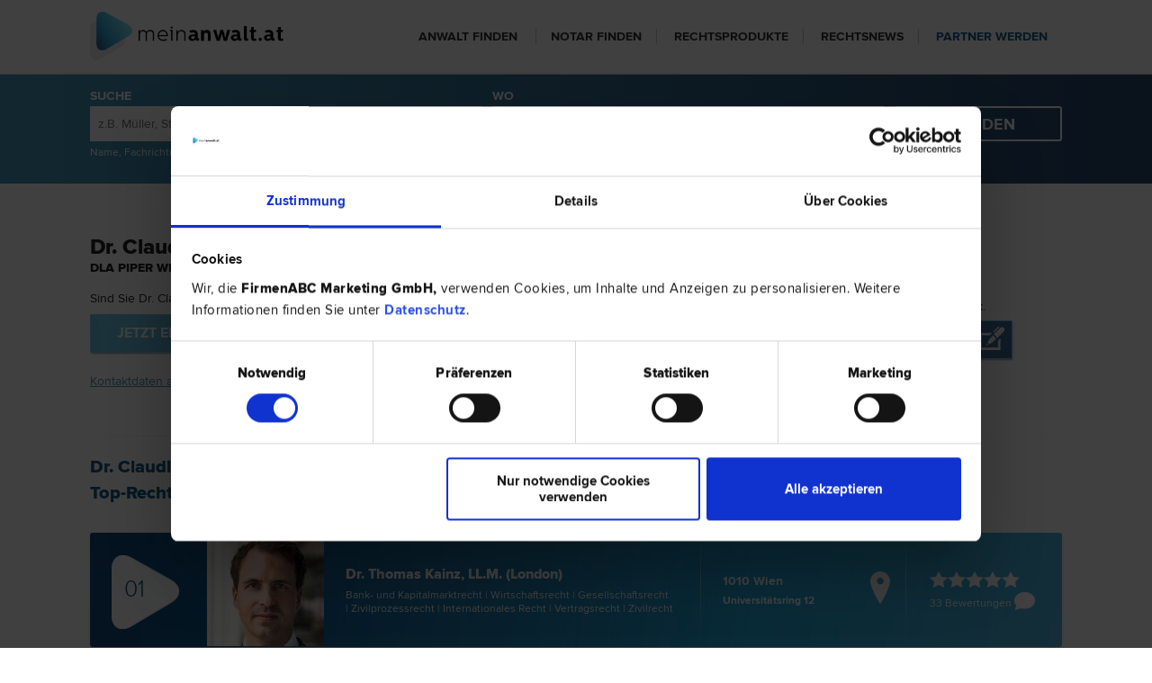

--- FILE ---
content_type: text/html; charset=utf-8
request_url: https://www.meinanwalt.at/a/dr-claudine-vartian_dhthgz
body_size: 15306
content:


<!DOCTYPE html>
<html>
<head><meta http-equiv="X-UA-Compatible" content="IE=edge" /><meta http-equiv="Content-Type" content="text/html; charset=utf-8" /><title>
	Dr. Claudine VARTIAN - Ihr kompetenter Rechtsanwalt für Kartellrecht uvm. - meinanwalt.at
</title><meta name="viewport" content="width=device-width,user-scalable=no, maximum-scale=1.0, initial-scale=1.0" />	
    <link rel="preload" as="font" href="/css/fonts/Semibold.woff2" type="font/woff2" crossorigin="anonymous">
    <link rel="preload" as="font" href="/css/fonts/Bold.woff2" type="font/woff2" crossorigin="anonymous">
    <link rel="preload" as="font" href="/css/fonts/Regular.woff2" type="font/woff2" crossorigin="anonymous">
    <link rel="preload" as="font" href="/css/fonts/Light.woff2" type="font/woff2" crossorigin="anonymous">
    <link rel="preload" as="font" href="/css/fonts/Extrabld.woff2" type="font/woff2" crossorigin="anonymous">
    <link href="/favicon.ico" type="image/x-icon" rel="icon" />
    <link href="/favicon.ico" type="image/x-icon" rel="shortcut icon" />
    <link rel="stylesheet" type="text/css" href="/css/fonts.css" />
    <link rel="stylesheet" type="text/css" href="/css/jquery.bxslider.css" />
    <link rel="stylesheet" type="text/css" href="/css/popup.css" />
    <link rel="stylesheet" type="text/css" href="/css/frontend.css" />
    
    <link rel="stylesheet" type="text/css" href="/css/lightview/lightview.css" />
    <link rel="stylesheet" type="text/css" href="/css/jquery.rating.css" />
    <link rel="stylesheet" type="text/css" media="print" href="/css/print.css" />

    <link href="https://www.meinanwalt.at/a/dr-claudine-vartian_dhthgz" rel="canonical" />
    <script id="Cookiebot" src="https://consent.cookiebot.com/uc.js" data-cbid="ba9c564a-f44b-4231-9c3c-3b01a24d95ce" type="text/javascript" async></script>
    
    <script type="text/javascript">
        function GetCid() {
            return localStorage.getItem("StorageCid");
        }
        function GetCidExpires() {
            return localStorage.getItem("StorageCidExpires");
        }
        function SetNewCidAndExpiration() {
            localStorage.setItem("StorageCid", new Date().getTime() + '.' + Math.random().toString(36).substr(-10));
            SetNewCidExpiration();
        }
        function SetNewCidExpiration() {
            var expires = new Date();
            expires.setFullYear(expires.getFullYear() + 2);
            localStorage.setItem("StorageCidExpires", expires.getTime());
        }

        if (!GetCid()) {
            SetNewCidAndExpiration();
        } else {
            if (GetCidExpires() < new Date().getTime()) {
                SetNewCidAndExpiration();
            } else {
                SetNewCidExpiration();
            }
        }

        dataLayer = [{
            'pageType': 'profil'
        }];
    </script>
    
    <!-- Google Tag Manager -->
    <script type="text/javascript">
        window.addEventListener('CookiebotOnAccept', function (e) {
            if (Cookiebot.consent.marketing || Cookiebot.consent.statistics) {
                //Google Tag Manager
                (function (w, d, s, l, i) {
                    w[l] = w[l] || []; w[l].push({
                        'gtm.start':
                            new Date().getTime(), event: 'gtm.js'
                    }); var f = d.getElementsByTagName(s)[0],
                        j = d.createElement(s), dl = l != 'dataLayer' ? '&l=' + l : ''; j.async = true; j.src =
                            'https://www.googletagmanager.com/gtm.js?id=' + i + dl; f.parentNode.insertBefore(j, f);
                })(window, document, 'script', 'dataLayer', 'GTM-TZ4K4S');
            }
        }, false);
    </script>
    <!-- End Google Tag Manager -->
<meta name="description" content="Dr. Claudine VARTIAN auf meinanwalt.at - Ihr Rechtsanwalt in Wien für Kartellrecht, Bank- und Kapitalmarktrecht uvm. Hier finden Sie alle Kontaktdaten." /></head>

<body id="" class="" lang="de">
    <!-- Google Tag Manager -->
    
    <!-- End Google Tag Manager -->

    <div class="wrapper clearfix">
        <div class="meinanwalt-header">
            <div class="container">
                <div id="logo"><a href="/">meinanwalt.at</a></div>
                <a href="javascript:void(0);" id="showmenubtn" onclick="showMenu();">show menu</a>
                <div class="navi">
                    <ul class="clearfix">
                        <li><a href="javascript:void(0);">Anwalt finden</a><ul class="clearfix">
                            <li><a href="javascript:void(0);">nach Rechtsgebiet</a><ul class="clearfix">
                                <li><a href="/arbeitsrecht">Arbeitsrecht</a></li>
                                <li><a href="/baurecht">Baurecht</a></li>
                                <li><a href="/erbrecht">Erbrecht</a></li>
                                <li><a href="/mietrecht">Mietrecht</a></li>
                                <li><a href="/scheidungsrecht">Scheidungsrecht</a></li>
                                <li><a href="/wirtschaftsrecht">Wirtschaftsrecht</a></li>
                                <li><a href="/familienrecht">Familienrecht</a></li>
                                <li><a href="/steuerrecht">Steuerrecht</a></li>
                                <li><a href="/markenrecht">Markenrecht</a></li>
                                <li><a href="/patentrecht">Patentrecht</a></li>
                                <li><a href="/nach-rechtsgebiet">weitere Rechtsgebiete</a></li>
                            </ul>
                            </li>
                            <li><a href="javascript:void(0);">nach Stadt</a><ul class="clearfix">
                                <li><a href="/wien">Wien</a></li>
                                <li><a href="/graz">Graz</a></li>
                                <li><a href="/innsbruck">Innsbruck</a></li>
                                <li><a href="/salzburg">Salzburg</a></li>
                                <li><a href="/linz">Linz</a></li>
                                <li><a href="/klagenfurt">Klagenfurt</a></li>
                                <li><a href="/wels">Wels</a></li>
                                <li><a href="/dornbirn">Dornbirn</a></li>
                                <li><a href="/bregenz">Bregenz</a></li>
                                <li><a href="/villach">Villach</a></li>
                                <li><a href="/a/nach-stadt">weitere Städte</a></li>
                            </ul>
                            </li>
                            <li><a href="javascript:void(0);">nach Sprache</a><ul class="clearfix">
                                <li><a href="/englisch">Englisch</a></li>
                                <li><a href="/franzoesisch">Französisch</a></li>
                                <li><a href="/italienisch">Italienisch</a></li>
                                <li><a href="/spanisch">Spanisch</a></li>
                                <li><a href="/russisch">Russisch</a></li>
                                <li><a href="/kroatisch">Kroatisch</a></li>
                                <li><a href="/tuerkisch">Türkisch</a></li>
                                <li><a href="/ungarisch">Ungarisch</a></li>
                                <li><a href="/polnisch">Polnisch</a></li>
                                <li><a href="/tschechisch">Tschechisch</a></li>
                                <li><a href="/a/nach-sprache">weitere Sprachen</a></li>
                            </ul>
                            </li>
                        </ul>
                        </li>
                        <li><a href="/notare">Notar finden</a></li>
                        <li><a href="https://www.meinanwalt.at/prod/">Rechtsprodukte</a></li>
                        <li><a href="https://www.meinanwalt.at/news/">Rechtsnews</a></li>
                        <li class="last"><a href="/overview">Partner werden</a></li>
                    </ul>
                </div>
            </div>
        </div>
        
        <div class="container-search">
            <div class="container">
                <div id="search_holder" class="clearfix">
                    <form id="search_form" action="/result.aspx">
                        <div class="box_33">
                            <div class="input text">
                                <label for="ProfileWhat">SUCHE</label>
                                <input name="what" type="text" placeholder="z.B. Müller, Steuerrecht, Wirtschaft" id="ProfileWhat" />
                            </div>
                            <small>Name, Fachrichtung oder Thema</small>
                        </div>
                        <div class="box_33">
                            <div class="input text">
                                <label for="ProfileWhere">WO</label>
                                <input name="where" type="text" placeholder="z.B. Wien, 1020" id="ProfileWhere" />
                                <input name="loc" type="hidden" id="ProfileWhereType" value="0" />
                            </div>
                            <small>Ort, Bezirk, Bundesland oder PLZ</small>
                        </div>
                        <div class="box_33 last">
                            <div class="submit">
                                <input type="submit" class="submit" value="FINDEN" />
                            </div>
                        </div>
                    </form>
                </div>
            </div>
        </div>
        
    </div>
    
    
    
    
    <div class="container container-main">
        
    <div id="flashMessage" class="hide"></div>
    <div id="profile_detail" class="basic">
        <div class="box_100 clearfix top" itemscope="" itemtype="http://schema.org/Attorney">
            <div class="box_66 clearfix">
                <h1 class="name">
                    <span itemprop="name">Dr. Claudine VARTIAN</span>
                    
                    <span class="office" itemprop="memberOf">DLA PIPER WEISS-TESSBACH Rechtsanwälte GmbH</span>
                    
                </h1>
                
                    <p class="linkForOwner">Sind Sie Dr. Claudine VARTIAN?<br />
                        <a id="prem_acc_btn" href="/kontakt?utm_source=ma-ei&utm_medium=referral&utm_campaign=eigeninteresse">Jetzt Eintrag erweitern!</a>
                    </p>
                
                <p onclick="$('#addressdata').removeClass('hide');$(this).addClass('hide');" ><a href="javascript:void(0);">Kontaktdaten anzeigen</a></p>
                <ul id="addressdata" class="hide" itemprop="address" itemscope="" itemtype="http://schema.org/PostalAddress">
                    <li><span class="streetmarker">
                        <span itemprop="streetAddress">Schottenring 14 </span><span class="icon"></span>
                    </span></li>
                    <li><span itemprop="postalCode">1010</span>
                        <span itemprop="addressLocality">Wien</span>
                        
                        <br/><a href="javascript:void(0);" onclick="$('a[rel=contact_holder]').click();showmap();$([document.documentElement, document.body]).animate({ scrollTop: $('#map_canvas').offset().top }, 500);">anzeigen auf Karte</a>
                    </li>
                    
                    
                        <li>
                            <span class="bold">Tel.:</span>
                            <span>01 531 78-0</span>
                        </li>
                        
                    
                    
                            <li>
                                <span class="bold">Fax:</span>
                                <span>01 533 52 52</span>
                            </li>
                        
                    
                    <li>
                            <span class="bold">Mail: </span>
                            <a href="mailto:claudine.vartian@dlapiper.com">claudine.vartian@dlapiper.com</a>
                        </li>
                    
                    
                    
                    
                    <li><span class="bold">Fremdsprachen: </span><a class="black" href="https://www.meinanwalt.at/wien/englisch">Englisch</a> | <a class="black" href="https://www.meinanwalt.at/wien/franzoesisch">Französisch</a></li>
                    <li><span class="lang_icon englisch"></span><span class="lang_icon franzoesisch"></span></li>
                    
                </ul>
            </div>
            
            
              <meta itemprop="image" content="/img/logo.png" />
            

            <div class="box_33 last">
                
                    <h2>Bewertung</h2>
                    <div class="clearfix rating">
                        <input name="star-39181817" value="0.5" type="radio" class="star {split:2}" disabled="disabled"  />
                        <input name="star-39181817" value="1.0" type="radio" class="star {split:2}" disabled="disabled"  />
                        <input name="star-39181817" value="1.5" type="radio" class="star {split:2}" disabled="disabled"  />
                        <input name="star-39181817" value="2.0" type="radio" class="star {split:2}" disabled="disabled"  />
                        <input name="star-39181817" value="2.5" type="radio" class="star {split:2}" disabled="disabled"  />
                        <input name="star-39181817" value="3.0" type="radio" class="star {split:2}" disabled="disabled"  />
                        <input name="star-39181817" value="3.5" type="radio" class="star {split:2}" disabled="disabled"  />
                        <input name="star-39181817" value="4.0" type="radio" class="star {split:2}" disabled="disabled"  />
                        <input name="star-39181817" value="4.5" type="radio" class="star {split:2}" disabled="disabled"  />
                        <input name="star-39181817" value="5.0" type="radio" class="star {split:2}" disabled="disabled"  />
                    </div>
                    <b><span itemprop="">0</span> Bewertungen</b>
                
                <div id="feedback">Geben Sie Ihr persönliches Feedback.<a href="javascript:void(0);" onclick="$('#socialholder').hide(); $('#search_holder').hide(); $('#profile_detail').hide(); $('#your_rating').show(); " id="rate_now_btn">Jetzt Bewerten</a></div>
                
                
                
            </div>
            <meta itemprop="url" content="https://www.meinanwalt.at/a/dr-claudine-vartian_dhthgz" />
        </div>

        
        <div id="profile_list" class="box_100 clearfix">
            <p class="relatedCustomers">
                Dr. Claudine VARTIAN ist spezialisiert auf <a class="black" href="https://www.meinanwalt.at/wien/kartellrecht">Kartell&shy;recht</a> | <a class="black" href="https://www.meinanwalt.at/wien/bank-und-kapitalmarktrecht">Bank- und Kapitalmarkt&shy;recht</a>.
                    <br />
                
                            Top-Rechtsexperten mit ähnlichem Profil in Wien:
                
            </p>
            
                    

<div class="clearfix profile_entry premium top" data-href="https://www.meinanwalt.at/a/dr-thomas-kainz-ll-m-london_dhufrj">
    <div class="width_1"><span class="num">01</span></div>
    <div class="width_2">
        <a title="Dr. Thomas Kainz, LL.M. (London)" href="https://www.meinanwalt.at/a/dr-thomas-kainz-ll-m-london_dhufrj">
            <img src="https://www.meinanwalt.at/img/profile/c0d81140-7e8f-48cd-953e-f24de4ffa9e6-B1.jpg" id="Content_relatedCustomers_ctl00_0_Image_0" srcset="https://www.meinanwalt.at/img/profile/400/c0d81140-7e8f-48cd-953e-f24de4ffa9e6-B1.jpg 400w, https://www.meinanwalt.at/img/profile/300/c0d81140-7e8f-48cd-953e-f24de4ffa9e6-B1.jpg 300w, https://www.meinanwalt.at/img/profile/130/c0d81140-7e8f-48cd-953e-f24de4ffa9e6-B1.jpg 130w" width="382" class="profile_img" height="365" loading="lazy" sizes="(min-width: 767px) 130px, 50vw" title="Dr. Thomas Kainz, LL.M. (London)" alt="Dr. Thomas Kainz, LL.M. (London)" />
        </a>
        <div class="name-holder">
            <span class="name"><a href="https://www.meinanwalt.at/a/dr-thomas-kainz-ll-m-london_dhufrj">Dr. Thomas Kainz, LL.M. (London)</a></span>
            <span class="fields">Bank- und Kapitalmarkt&shy;recht | Wirtschafts&shy;recht | Gesellschafts&shy;recht | Zivilprozess&shy;recht | Internationales Recht | Vertrags&shy;recht | Zivil&shy;recht</span>
        </div>
    </div>
    <div class="width_3">
        <span class="city">1010 Wien</span>
        <span class="street">Universitätsring 12</span>
        <span class="marker">marker</span>
    </div>
    <div class="width_4">
        <div class="overview_rate">
            <div class="clearfix">
                <span class="star-rating-control">
                    <div role="text" aria-label="" class="star-rating rater-39198311 star {split:2} star-rating-applied star-rating-readonly star-rating-on" style="width: 10px;"><a title="0.5">0.5</a></div>
                    <div role="text" aria-label="" class="star-rating rater-39198311 star {split:2} star-rating-applied star-rating-readonly star-rating-on" style="width: 10px;"><a title="1.0" style="margin-left: -10px;">1.0</a></div>
                    <div role="text" aria-label="" class="star-rating rater-39198311 star {split:2} star-rating-applied star-rating-readonly star-rating-on" style="width: 10px;"><a title="1.5">1.5</a></div>
                    <div role="text" aria-label="" class="star-rating rater-39198311 star {split:2} star-rating-applied star-rating-readonly star-rating-on" style="width: 10px;"><a title="2.0" style="margin-left: -10px;">2.0</a></div>
                    <div role="text" aria-label="" class="star-rating rater-39198311 star {split:2} star-rating-applied star-rating-readonly star-rating-on" style="width: 10px;"><a title="2.5">2.5</a></div>
                    <div role="text" aria-label="" class="star-rating rater-39198311 star {split:2} star-rating-applied star-rating-readonly star-rating-on" style="width: 10px;"><a title="3.0" style="margin-left: -10px;">3.0</a></div>
                    <div role="text" aria-label="" class="star-rating rater-39198311 star {split:2} star-rating-applied star-rating-readonly star-rating-on" style="width: 10px;"><a title="3.5">3.5</a></div>
                    <div role="text" aria-label="" class="star-rating rater-39198311 star {split:2} star-rating-applied star-rating-readonly star-rating-on" style="width: 10px;"><a title="4.0" style="margin-left: -10px;">4.0</a></div>
                    <div role="text" aria-label="" class="star-rating rater-39198311 star {split:2} star-rating-applied star-rating-readonly star-rating-on" style="width: 10px;"><a title="4.5">4.5</a></div>
                    <div role="text" aria-label="" class="star-rating rater-39198311 star {split:2} star-rating-applied star-rating-readonly star-rating-on" style="width: 10px;"><a title="5.0" style="margin-left: -10px;">5.0</a></div>
                </span>
            </div>
            <span class="rates">33 Bewertungen </span><span class="comment_icon"></span>
        </div>
    </div>
</div>
                
                    

<div class="clearfix profile_entry premium welcome" data-href="https://www.meinanwalt.at/a/dr-martin-klemm-bakk-phil-ll-m_dhtwdu">
    <div class="width_1"><span class="num">02</span></div>
    <div class="width_2">
        <a title="Dr. Martin KLEMM Bakk.phil., LL.M." href="https://www.meinanwalt.at/a/dr-martin-klemm-bakk-phil-ll-m_dhtwdu">
            <img src="https://www.meinanwalt.at/img/profile/profile_201702210106291487635986.1225.jpg" id="Content_relatedCustomers_ctl00_1_Image_1" srcset="https://www.meinanwalt.at/img/profile/400/profile_201702210106291487635986.1225.jpg 400w, https://www.meinanwalt.at/img/profile/300/profile_201702210106291487635986.1225.jpg 300w, https://www.meinanwalt.at/img/profile/130/profile_201702210106291487635986.1225.jpg 130w" width="382" class="profile_img" height="365" loading="lazy" sizes="(min-width: 767px) 130px, 50vw" title="Dr. Martin KLEMM Bakk.phil., LL.M." alt="Dr. Martin KLEMM Bakk.phil., LL.M." />
        </a>
        <div class="name-holder">
            <span class="name"><a href="https://www.meinanwalt.at/a/dr-martin-klemm-bakk-phil-ll-m_dhtwdu">Dr. Martin KLEMM Bakk.phil., LL.M.</a></span>
            <span class="fields">Bank- und Kapitalmarkt&shy;recht | Bauträger&shy;recht | Datenschutz&shy;recht | IT-Recht | Liegenschafts- und Immobilien&shy;recht | Urheber&shy;recht</span>
        </div>
    </div>
    <div class="width_3">
        <span class="city">1010 Wien</span>
        <span class="street">Seilerstätte 22/1/23</span>
        <span class="marker">marker</span>
    </div>
    <div class="width_4">
        <div class="overview_rate">
            <div class="clearfix">
                <span class="star-rating-control">
                    <div role="text" aria-label="" class="star-rating rater-39191874 star {split:2} star-rating-applied star-rating-readonly star-rating-on" style="width: 10px;"><a title="0.5">0.5</a></div>
                    <div role="text" aria-label="" class="star-rating rater-39191874 star {split:2} star-rating-applied star-rating-readonly star-rating-on" style="width: 10px;"><a title="1.0" style="margin-left: -10px;">1.0</a></div>
                    <div role="text" aria-label="" class="star-rating rater-39191874 star {split:2} star-rating-applied star-rating-readonly star-rating-on" style="width: 10px;"><a title="1.5">1.5</a></div>
                    <div role="text" aria-label="" class="star-rating rater-39191874 star {split:2} star-rating-applied star-rating-readonly star-rating-on" style="width: 10px;"><a title="2.0" style="margin-left: -10px;">2.0</a></div>
                    <div role="text" aria-label="" class="star-rating rater-39191874 star {split:2} star-rating-applied star-rating-readonly star-rating-on" style="width: 10px;"><a title="2.5">2.5</a></div>
                    <div role="text" aria-label="" class="star-rating rater-39191874 star {split:2} star-rating-applied star-rating-readonly star-rating-on" style="width: 10px;"><a title="3.0" style="margin-left: -10px;">3.0</a></div>
                    <div role="text" aria-label="" class="star-rating rater-39191874 star {split:2} star-rating-applied star-rating-readonly star-rating-on" style="width: 10px;"><a title="3.5">3.5</a></div>
                    <div role="text" aria-label="" class="star-rating rater-39191874 star {split:2} star-rating-applied star-rating-readonly star-rating-on" style="width: 10px;"><a title="4.0" style="margin-left: -10px;">4.0</a></div>
                    <div role="text" aria-label="" class="star-rating rater-39191874 star {split:2} star-rating-applied star-rating-readonly star-rating-on" style="width: 10px;"><a title="4.5">4.5</a></div>
                    <div role="text" aria-label="" class="star-rating rater-39191874 star {split:2} star-rating-applied star-rating-readonly star-rating-on" style="width: 10px;"><a title="5.0" style="margin-left: -10px;">5.0</a></div>
                </span>
            </div>
            <span class="rates">5 Bewertungen </span><span class="comment_icon"></span>
        </div>
    </div>
</div>
                
                    

<div class="clearfix profile_entry premium welcome" data-href="https://www.meinanwalt.at/a/mag-dominik-huber-ll-m_dskjoq">
    <div class="width_1"><span class="num">03</span></div>
    <div class="width_2">
        <a title="Mag. Dominik HUBER, LL.M." href="https://www.meinanwalt.at/a/mag-dominik-huber-ll-m_dskjoq">
            <img src="https://www.meinanwalt.at/img/profile/00b94207-0d7a-4c5e-995b-6adfb339caa6-B1.jpg" id="Content_relatedCustomers_ctl00_2_Image_2" srcset="https://www.meinanwalt.at/img/profile/400/00b94207-0d7a-4c5e-995b-6adfb339caa6-B1.jpg 400w, https://www.meinanwalt.at/img/profile/300/00b94207-0d7a-4c5e-995b-6adfb339caa6-B1.jpg 300w, https://www.meinanwalt.at/img/profile/130/00b94207-0d7a-4c5e-995b-6adfb339caa6-B1.jpg 130w" width="382" class="profile_img" height="365" loading="lazy" sizes="(min-width: 767px) 130px, 50vw" title="Mag. Dominik HUBER, LL.M." alt="Mag. Dominik HUBER, LL.M." />
        </a>
        <div class="name-holder">
            <span class="name"><a href="https://www.meinanwalt.at/a/mag-dominik-huber-ll-m_dskjoq">Mag. Dominik HUBER, LL.M.</a></span>
            <span class="fields">Bank- und Kapitalmarkt&shy;recht | Liegenschafts- und Immobilien&shy;recht | Schadenersatz- und Gewährleistungs&shy;recht | Unternehmens&shy;recht | Vertrags&shy;recht</span>
        </div>
    </div>
    <div class="width_3">
        <span class="city">1010 Wien</span>
        <span class="street">Schwarzenbergstraße 1u. 3/8</span>
        <span class="marker">marker</span>
    </div>
    <div class="width_4">
        <div class="overview_rate">
            <div class="clearfix">
                <span class="star-rating-control">
                    <div role="text" aria-label="" class="star-rating rater-44051920 star {split:2} star-rating-applied star-rating-readonly " style="width: 10px;"><a title="0.5">0.5</a></div>
                    <div role="text" aria-label="" class="star-rating rater-44051920 star {split:2} star-rating-applied star-rating-readonly " style="width: 10px;"><a title="1.0" style="margin-left: -10px;">1.0</a></div>
                    <div role="text" aria-label="" class="star-rating rater-44051920 star {split:2} star-rating-applied star-rating-readonly " style="width: 10px;"><a title="1.5">1.5</a></div>
                    <div role="text" aria-label="" class="star-rating rater-44051920 star {split:2} star-rating-applied star-rating-readonly " style="width: 10px;"><a title="2.0" style="margin-left: -10px;">2.0</a></div>
                    <div role="text" aria-label="" class="star-rating rater-44051920 star {split:2} star-rating-applied star-rating-readonly " style="width: 10px;"><a title="2.5">2.5</a></div>
                    <div role="text" aria-label="" class="star-rating rater-44051920 star {split:2} star-rating-applied star-rating-readonly " style="width: 10px;"><a title="3.0" style="margin-left: -10px;">3.0</a></div>
                    <div role="text" aria-label="" class="star-rating rater-44051920 star {split:2} star-rating-applied star-rating-readonly " style="width: 10px;"><a title="3.5">3.5</a></div>
                    <div role="text" aria-label="" class="star-rating rater-44051920 star {split:2} star-rating-applied star-rating-readonly " style="width: 10px;"><a title="4.0" style="margin-left: -10px;">4.0</a></div>
                    <div role="text" aria-label="" class="star-rating rater-44051920 star {split:2} star-rating-applied star-rating-readonly " style="width: 10px;"><a title="4.5">4.5</a></div>
                    <div role="text" aria-label="" class="star-rating rater-44051920 star {split:2} star-rating-applied star-rating-readonly " style="width: 10px;"><a title="5.0" style="margin-left: -10px;">5.0</a></div>
                </span>
            </div>
            <span class="rates">0 Bewertungen </span><span class="comment_icon"></span>
        </div>
    </div>
</div>
                
        </div>
        

        <div class="clearfix">
            

            <div id="comment_holder" >
                
                <div id="rating_info">
                    <div class="clearfix rating_comment">
                        <input name="star_39181817" value="0.5" type="radio" class="star {split:2}" disabled="disabled"  />
                        <input name="star_39181817" value="1.0" type="radio" class="star {split:2}" disabled="disabled"  />
                        <input name="star_39181817" value="1.5" type="radio" class="star {split:2}" disabled="disabled"  />
                        <input name="star_39181817" value="2.0" type="radio" class="star {split:2}" disabled="disabled"  />
                        <input name="star_39181817" value="2.5" type="radio" class="star {split:2}" disabled="disabled"  />
                        <input name="star_39181817" value="3.0" type="radio" class="star {split:2}" disabled="disabled"  />
                        <input name="star_39181817" value="3.5" type="radio" class="star {split:2}" disabled="disabled"  />
                        <input name="star_39181817" value="4.0" type="radio" class="star {split:2}" disabled="disabled"  />
                        <input name="star_39181817" value="4.5" type="radio" class="star {split:2}" disabled="disabled"  />
                        <input name="star_39181817" value="5.0" type="radio" class="star {split:2}" disabled="disabled"  />
                    </div><b>0 Bewertungen</b>
                </div>
                <h3>Erfahrungsberichte <small>zu Dr. Claudine VARTIAN in 1010 Wien</small></h3>
                
    <p>Es wurden bislang keine Bewertungen vorgenommen.</p>
    <a href="javascript:void(0);" onclick="$('#socialholder').hide(); $('#search_holder').hide(); $('#profile_detail').hide(); $('#your_rating').show(); " id="rate_now_btn">Jetzt Bewerten</a>



                
                
                    <br clear="all">
                    <div class="map hide">
                        <div id="map_canvas" style="width: 96%; height: 340px;"></div>
                    </div>
                
            </div>
        
            <div id="note">
                
                
                
                    
                
                
                

                

                
                <h3>Hinweis</h3>
                <p>Die von Nutzern erstellten Erfahrungs&shy;berichte und Bewer&shy;tungen sind ausschließlich diesen zuzu&shy;ord&shy;nen und repräsen&shy;tieren nicht die Meinung der
                    FirmenABC Marketing GmbH. Verstoßen Bewer&shy;tungen gegen die Nutzungs&shy;bedingungen der FirmenABC Marketing GmbH oder gegen gesetzliche Bestim&shy;mungen, können diese
                    Bewertungen unter dem Link "Miss&shy;brauch melden" gemeldet werden. Die FirmenABC Marketing GmbH überprüft daraufhin eine Löschung der Bewertung.</p>
                
            </div>
        </div>
    </div>

    <div id="your_rating" style="display: none;">
        <form id="comment_form" class="clearfix" method="post" action="https://www.meinanwalt.at/Handler/SaveReview.ashx">
            <h3>IHRE BEWERTUNG FÜR Dr. Claudine VARTIAN</h3>
            <div class="rating_holder top">
                <div class="width_1 title"><span class="num">01</span> Ihre Gesamtbewertung</div>
                <div class="width_3" id="rating_stars_holder">
                    <div class="overview_rate">
                        <div class="clearfix">
                            <input class="auto-submit-star" type="radio" name="data[Comment][rating]" id="star_rating_1" value="1"/>
                            <input class="auto-submit-star" type="radio" name="data[Comment][rating]" id="star_rating_2" value="2"/>
                            <input class="auto-submit-star" type="radio" name="data[Comment][rating]" id="star_rating_3" value="3"/>
                            <input class="auto-submit-star" type="radio" name="data[Comment][rating]" id="star_rating_4" value="4"/>
                            <input class="auto-submit-star" type="radio" name="data[Comment][rating]" id="star_rating_5" value="5"/>
                        </div>
                    </div>
                </div>
            </div>
            <div class="rating_holder clearfix">
                <div class="clearfix title"><span class="num">02</span> Ihr Erfahrungsbericht
                    <small>Bitte beachten Sie beim Verfassen Ihres Erfahrungsberichtes unsere <a target="_blank" href="/agb#anb">Nutzungsbedingungen</a></small></div>
                <div id="form_comment_response"></div>
                <div id="hide_form">
                    <div class="input text">
                        <label for="CommentTitle">Titel Ihres Erfahrungsberichtes (Zusammenfassung - kurz und bündig)</label>
                        <input name="data[Comment][title]" type="text" pattern=".{5,}" required="required" maxlength="255" id="CommentTitle" title="mind. 5 Zeichen" /></div>
                    <div class="input textarea">
                        <label for="CommentMessage">Erfahrungsberichte (Schildern Sie Ihre Erfahrungen, die anderen Klienten helfen können...)</label>
                        <textarea name="data[Comment][message]" cols="30" rows="6" maxlength="2000" required="required" id="CommentMessage"></textarea>
                    </div>
                        <input type="hidden" name="data[Comment][key]" value="39181817" id="CommentKey" />
                        <input type="hidden" name="data[Comment][user_id]" value="-1" id="CommentUserId" />
                    <p>Alle Bewertungen werden pseudonymisiert veröffentlicht, es werden keine Stammdaten von Ihnen angezeigt.</p>
                    <div class="submit">
                        <input type="submit" class="submit blue_btn" id="comment_submit" value="BEWERTUNG ABGEBEN" /></div>
                </div>
            </div>
        </form>
        <div class="rating_holder" id="comments_login">
            <div class="clearfix title"><span class="num">03</span> Registrierung (kostenlos)</div>
            <p>Damit Ihre Bewertung aktiviert werden kann, bitten wir Sie, sich zu registrieren bzw. einzuloggen.
                Uns ist es ein Anliegen, Missbrauch zu verhindern und die qualitativen Standards unserer Nutzungsbedingungen sicherzustellen.
                <b>Alle Bewertungen werden unter dem von Ihnen eingegebenen Benutzernamen veröffentlicht – Ihre Emailadresse wird nicht angezeigt.</b></p>
            <div id="register_container">
                <div id="form_register_response"></div>
                <div id="register_holder">
                    <form method="post" action="https://www.meinanwalt.at/Handler/RegisterUser.ashx">
                        <div class="input text">
                            <label for="UserEmail">E-Mail</label>
                            <input name="data[User][email]" type="email" placeholder="E-Mail" size="50" maxlength="255" required="required" id="UserEmail" /></div>
                        <div class="input text">
                            <label for="UserName">Benutzername</label>
                            <input name="data[User][username]" type="text" placeholder="Benutzername" size="50" maxlength="255" required="required" id="UserName" /></div>
                        <div class="input checkbox">
                            <input type="checkbox" name="data[User][confirm-client]" required="required" id="UserConfirm-client" />
                            <label for="UserConfirm-client">Ich bestätige als Klient bei diesem Rechtsanwalt gewesen und nicht selbst der bewertete Rechtsanwalt zu sein.</label>
                        </div>
                        <div class="input checkbox">
                            <input type="checkbox" name="data[User][confirm-agb]" required="required" id="UserConfirm-agb" />
                            <label for="UserConfirm-agb">Mit der Registrierung bestätige ich die <a href="/agb.aspx#datenschutz" target="_blank">Datenschutz&shy;bestimmungen</a> sowie die <a href="/agb.aspx#anb" target="_blank">Nutzungs&shy;bedingungen</a> und willige ein, dass mich FirmenABC für allfällige Rückfragen kontaktieren darf. Ich bin damit einverstanden, dass diese und künftige unter diesem Benutzerkonto erfolgten Bewertungen auf diesem Portal sowie auf Online-Inhalten (Webseite etc) des bewerteten Unternehmens veröffentlicht werden.</label>
                        </div>
                        <div class="clearfix clear">
                            <div class="submit register">
                                <input type="submit" class="blue_btn" id="register_submit" value="Absenden" /></div>
                        </div>
                    </form>
                </div>
            </div>
            <a id="login_link" href="javascript:void(0);" onclick="$('#rating_login_holder').show(); $(this).hide();">Sie haben sich bereits registriert, dann loggen Sie sich hier ein.</a>
            <div id="rating_login_holder" style="display: none;" class="clearfix">
                <div class="clearfix title"><span class="num">04</span> Login</div>
                <form id="login_form" method="post" action="/Handler/UserLogin.ashx">
                    <div class="input text">
                        <label for="UserUsername">E-Mail</label><input name="data[User][email]" type="text" placeholder="E-Mail" maxlength="255" id="UserUsername" /></div>
                    <div class="input password">
                        <label for="UserPassword">Passwort</label><input type="password" name="data[User][password]" placeholder="Passwort" id="UserPassword" /></div>
                    <div class="submit login input">
                        <input type="submit" class="blue_btn" id="login_submit" value="Absenden" /></div>
                </form>
                
                <a id="newPwd_link" href="javascript:void(0);" onclick="$('#rating_newPwd_holder').show(); $(this).hide();">Sie haben Ihr Passwort vergessen?</a>
                <div id="rating_newPwd_holder" style="display: none;" class="clearfix">
                    <div class="clearfix title"><span class="num">05</span> Neues Passwort</div>
                    <form id="newPwd_form" method="post" action="/Handler/ResetPwd.ashx">
                        <div class="input text">
                            <label for="NewPwdUsername">E-Mail</label><input name="data[User][email]" type="text" placeholder="E-Mail" maxlength="255" id="NewPwdUsername" /></div>
                        <div class="submit login input">
                            <input type="submit" class="blue_btn" id="newPwd_submit" value="Neues Passwort anfordern" /></div>
                    </form>
                </div>
            </div>
        </div>
    </div>
    
    <script type="text/javascript">
        var map;
        var myLatlng;
        var markerLatlng;
        var lastWindow;

        function geocode(lat, lng, title, url, title, teaser) {
            var markerBounds = new google.maps.LatLngBounds();

            pos = new google.maps.LatLng(lat,lng);
            var marker = new google.maps.Marker({ position: pos, map: map, title: title, icon: '/img/marker_icon.png' });

            var contentString = '<div id="content"><h3>' + title + '</h3>' + teaser + '</div>';

            var infowindow = new google.maps.InfoWindow({
                content: contentString
            });

            google.maps.event.addListener(marker, 'click', function() {
                window.location.href = url;
            });

            google.maps.event.addListener(marker, 'mouseover', function() {
                if(lastWindow != null){
                    lastWindow.close();
                }
                infowindow.open(map,marker);
                lastWindow = infowindow;
            });

            google.maps.event.addListener(marker, 'mouseout', function() {
                if(lastWindow != null){
                    lastWindow.close();
                }
            });

            markerBounds.extend(pos);
        }

        function showmap() {
            if ($('.map.hide')) {
                var gMapsUrl = "https://www.google.com/maps/search/48.21486,16.36526";
                var cookieMapsDisabled = GetCookie("GMapDisabled");
                if (cookieMapsDisabled == null && navigator.doNotTrack == 1) {
                    $('.map.hide').after(
                        '<div class="alert">GoogleMaps werden nicht angezeigt, weil in Ihrem Browser "Do Not Track (DNT)" aktiviert ist!<br/><a target="blank" href="' +
                        gMapsUrl +
                        '">Google Maps direkt aufrufen</a></div>');
                    $('.map.hide').hide();
                } else if (cookieMapsDisabled == 1) {
                    $('.map.hide').after(
                        '<div class="alert">Die hier vorgesehene Google-Maps-Karte bekommen Sie aufgrund Ihrer Datenschutz&shy;einstellungen nicht angezeigt. Wenn Sie die Karte angezeigt bekommen möchten, müssen Sie zuerst die <a href="/agb#maps">Datenschutz&shy;einstellungen ändern</a>.<br/>Alternativ können Sie <a target="blank" href="' +
                        gMapsUrl +
                        '">Google Maps direkt aufrufen</a></div>.');
                    $('.map.hide').hide();
                } else {
                    var script = document.createElement('script');
                    script.type = 'text/javascript';
                    script.src =
                        'https://maps.googleapis.com/maps/api/js?v=3&language=de&key=AIzaSyAyIjR2sXGAa7xTL6uf-Q_luW-k5N652co&' +
                        'callback=initMap';
                    document.body.appendChild(script);
                }
                $('.map.hide').removeClass('hide');
            }
        }

        function initMap() {
            myLatlng = new google.maps.LatLng('48.21486',
                '16.36526');
            var mapOptions = {
                zoom: 15,
                center: myLatlng,
                mapTypeId: google.maps.MapTypeId.ROADMAP
            }
            map = new google.maps.Map(document.getElementById('map_canvas'), mapOptions);
            geocode('48.21486',
                '16.36526',
                'Dr. Claudine VARTIAN',
                'https://www.meinanwalt.at/a/dr-claudine-vartian_dhthgz',
                'Dr. Claudine VARTIAN',
                '');
            //map.fitBounds(markerBounds);
        }
    </script>

    </div>
    <div class="back-to-top-container">
        <a href="#" class="back-to-top">Nach oben</a>
    </div>
    

    <div id="footer">
        <div class="wrapper container">
            <div class="clearfix footer-first">
                <div id="logo_footer"><a href="/">meinanwalt.at</a></div>
                <ul class="clearfix">
                    <li class="first"><a href="/ueber-meinanwalt-at">Über meinanwalt.at</a></li>
                    <li class=""><a href="/impressum">Impressum</a></li>
                    <li class=""><a href="/barrierefreiheit">Barrierefreiheit</a></li>                    
                    <li class=""><a href="/agb">AGB</a></li>
                    <li class=""><a href="/agb#anb">Nutzungsbedingungen</a></li>
                    <li class=""><a href="/agb#datenschutz">Datenschutz</a></li>
					<li><a href="https://www.firmenabc.at/whistleblowing" rel="nofollow" target="blank">Whistleblowing</a>
                    <li class="last"><a href="/faq-s">FAQs</a></li>
                </ul>
            </div>

            <div class="clearfix footer-second">
                <div class="bottom">
                    <p>FirmenABC Marketing GmbH &copy; 2026</p>
                </div>
                <div class="navi clearfix">
                    <ul class="social">
                        <li><a href="https://www.facebook.com/meinanwalt.at" target="_blank" rel="noopener" class="facebook">facebook</a></li>
                        <li><a href="https://twitter.com/meinanwalt_at" target="_blank" rel="noopener" class="twitter">twitter</a></li>
                        <li><a href="https://www.linkedin.com/company/firmenabc/" target="_blank" rel="noopener" class="in">linkedin</a></li>
                        <li><a href="mailto:office@meinanwalt.at" target="_blank" rel="noopener" class="mail">mail</a></li>
                    </ul>
                </div>
            </div>
        </div>
    </div>
        
    <script type="text/javascript" src="/js/jquery.min.js"></script>
    
        <script type="text/javascript" src="/js/jquery.html5form.min.js"></script>
        <script type="text/javascript" src="/js/jquery.json-2.4.min.js"></script>
        <script type="text/javascript" src="/js/jquery.rating.pack.js"></script>
        <script type="text/javascript" src="/js/jquery.MetaData.js"></script>
        
    
    <script type="text/javascript" src="/js/main.js"></script>
    <script type="text/javascript" src="/js/common.js"></script>
    <script type="text/javascript" src="/js/popup.js"></script>
    <script type="text/javascript" src="/js/jquery.rating.pack.js"></script>
    <script type="text/javascript" src="/js/jquery.MetaData.js"></script>
    <script type="text/javascript" src="/js/lightview/lightview.js"></script>
    <script src="//code.jquery.com/ui/1.11.2/jquery-ui.js"></script>

    
    <script type="text/javascript" src="/js/autocomplete.js"></script>
    <script type="text/javascript">
        $(function () {
            $("#ProfileWhat").catcomplete({ delay: 0, dataType: "JSON", source: "https://www.meinanwalt.at/Handler/WhoSuggest.ashx"});
            $("#ProfileWhere").catcomplete({ delay: 0, dataType: "JSON", select: function (event, ui) {
                    if (ui.item) {
                        console.log(ui.item);
                        $('#ProfileWhere').attr('value', ui.item.value);
                        $('#ProfileWhereType').attr('value', ui.item.type);
                    }
                },source: "https://www.meinanwalt.at/Handler/WhereSuggest.ashx"});
        });
    </script>
    
    <script type="text/javascript">
    //<![CDATA[
        $('body').on('mousedown', 'div[data-href]',
            function(e) {
                var click = e.which;
                var url = $(this).attr('data-href');
                if (url) {
                    if (click === 1) {
                        window.location.href = url;
                    } else if (click === 2) {
                        window.open(url, '_blank');
                        window.focus();
                    }
                    return true;
                }
                return false;
            });

        function showMenu() {
            var mobilNav = $('.navi');
            if (mobilNav.is(':visible')) {
                mobilNav.slideToggle();
            } else {
                mobilNav.slideToggle();
            }
        }

        $(document).ready(function() {
            window.setTimeout(function() {
                    var deviceWindowWidth = $(window).width();
                    var deviceWindowHeight = $(window).height();
                    if (deviceWindowWidth < 768) {
                        var elementHeaderHeight = $('.meinanwalt-header').outerHeight();
                        var elementSearchHeight = $('.container-search').outerHeight();
                        var homepageSliderHeight = deviceWindowHeight - elementHeaderHeight - elementSearchHeight;
                        if (homepageSliderHeight < 260) {
                            var homepageSliderHeight = 270;
                        }
                        $('body .header_slider .bx-viewport').css('height', homepageSliderHeight);
                    }
                },
                1);
            if ($(window).width() > 767) {
                //var sliderAutoPlay = true;
                var sliderAutoPlay = false;
                var sliderTouchEnabled = true;
                var sliderOneToOneTouch = true;
            } else {
                var sliderAutoPlay = false;
                var sliderTouchEnabled = false;
                var sliderOneToOneTouch = false;
            }
            if ($('.header_slider ul li').length > 1) {
                $('.header_slider > ul').bxSlider({
                    pager: false,
                    mode: 'fade',
                    pause: 7000,
                    auto: sliderAutoPlay,
                    controls: true,
                    touchEnabled: sliderTouchEnabled,
                    oneToOneTouch: sliderOneToOneTouch
                });
            };
            if ($('.products-slider > li').length > 1) {
                $('.products-slider')
                    .bxSlider({ pager: false, mode: 'horizontal', pause: 7000, auto: true, controls: true });
            };
        });

        
    </script><script type="text/javascript">

    $(document).ready(function() {
        $.getScript("https://www.google.com/recaptcha/api.js?hl=de-AT");

        if (window.location.hash) {
            setTimeout(function() {
                    $('a[href="' + window.location.hash + '"]').click();
                }, 200);
        }

        $('a.del').click(function(e) {
            e.preventDefault();
            var parent = $(this).parent();
            $.ajax({ url: $(this).attr('href') }).done(function() { parent.remove(); });
        });
        $('a.abuse').click(function(e) {
            e.preventDefault();
            var that = this;
            $(this).html('Missbrauch wird gemeldet ...');
            $.ajax({ url: $(this).attr('href') }).done(function() { $(that).html('Missbrauch gemeldet'); });
        });

        $('#contact_form').html5form({
            allBrowsers: true,
            responseDiv: '#form_contact_response',
            messages: 'de',
            method: 'POST',
            onSuccess: function (data) {
                $(this).find(':submit').val('Absenden');
                $(this).find(':submit').removeAttr('disabled');
                grecaptcha.reset();

                console.log(data);
                $('#form_contact_response').html(data.msg);
                if (data.success) {
                    $(':input', this).not(':hidden, :submit').val('');
                    $('#flashMessage').html("Die Nachricht wurde versandt. Ihr Anwalt meldet sich in Kürze bei Ihnen.").removeClass("hide").show(0).delay(10000).hide("slow");
                    $(document).scrollTop(0);
                }
            },
            onSubmit: function() {
                $('#form_contact_response').html('');
                if ($("input[name='data[Contact][firstname]']").val() === '') {
                    $('#form_contact_response').html('Bitte Ihren Vornamen ausfüllen');
                    return false;
                }
                if ($("input[name='data[Contact][lastname]']").val() === '') {
                    $('#form_contact_response').html('Bitte Ihren Nachnamen ausfüllen');
                    return false;
                }
                if ($("input[name='data[Contact][email]']").val() === '') {
                    $('#form_contact_response').html('Bitte Ihre Email-Adresse ausfüllen');
                    return false;
                }
                if ($("input[name='data[Contact][telephone]']").val() === '') {
                    $('#form_contact_response').html('Bitte Ihre Telefonnummer ausfüllen');
                    return false;
                }
                if ($("textarea[name='data[Contact][message]']").val().length < 20) {
                    $('#form_contact_response').html('Bitte Ihre Anfrage (min. 20 Zeichen) ausfüllen');
                    return false;
                }
                if (!grecaptcha || grecaptcha.getResponse().length === 0) {
                    $('#form_contact_response').html('Bitte bestätigen Sie kein Roboter zu sein');
                    return false;
                }
                $('#contact_submit').val('Ihre Nachricht wird gesendet...');
                $('#contact_submit').attr('disabled', 'disabled');
                return true;
            }
        });

        function addRegisterListener() {
            $('#register_holder form').html5form({
                allBrowsers: true,
                responseDiv: '#form_register_response',
                messages: 'de',
                method: 'POST',
                onSuccess: function(data) {
                    if (data.success) {
                        $('#CommentUserId').val(data.user_id);
                        $('#comments_login').hide();
                        $('#comment_submit').trigger('click');
                    } else {
                        $('#form_register_response').html(data.msg);
                        addRegisterListener();
                        $('#register_submit').removeAttr('disabled');
                        $('#register_submit').val('Erneut absenden');
                    }
                },
                onSubmit: function() {
                    $('#form_register_response').html('');

                    if ($("#UserEmail").val() === '' && $("#UserEmail").val().indexOf("@") > 0) {
                        $("#UserEmail").addClass('error');
                        $('#form_register_response')
                            .html('Bitte geben Sie ein E-Mail-Adresse zum Aktivieren der Bewertung ein');
                        return false;
                    }
                    if ($("#UserName").val() === '') {
                        $("#UserName").addClass('error');
                        $('#form_register_response').html('Bitte wählen Sie eine Benutzernamen');
                        return false;
                    }
                    if ($("#UserConfirm-client").prop("checked") === false) {
                        $('#form_register_response').html('Bitte bestätigen Sie Klient gewesen zu sein');
                        return false;
                    }
                    if ($("#UserConfirm-agb").prop("checked") === false) {
                        $('#form_register_response').html('Bitte akzeptieren Sie unsere Nutzungsbedingungen');
                        return false;
                    }
                    $('#register_submit').val('Ihre Daten werden gesendet...');
                    $('#register_submit').attr('disabled', 'disabled');
                    return true;
                }
            });
        };

        function addReportReviewListener() {
            $('.report_comment_box form').html5form({
                allBrowsers: true,
                //responseDiv: '#flashMessage',
                messages: 'de',
                method: 'POST',
                onSuccess: function (data) {
                    $(this).find(':submit').val('Absenden');
                    $(this).find(':submit').removeAttr('disabled');

                    if (data.success) {
                        $('.report_comment_box').hide("slow");
                        $('#flashMessage').removeClass("hide").html(data.msg).show(0).delay(10000).hide("slow");
                        $(document).scrollTop(0);
                    }
                },
                onSubmit: function () {
                    var box = $('.report_comment_box:visible');
                    var reviewId = box.find('input[name="data[Profile][reviewId]"]').val();
                    console.log('reviewId: ' + reviewId);

                    var repsonse = box.find('.form_report_response');
                    repsonse.html('');

                    if ($('#name_' + reviewId).val() === '') {
                        repsonse.html('Bitte Ihren Namen ausfüllen');
                        return false;
                    }
                    if ($('#email_' + reviewId).val() === '') {
                        repsonse.html('Bitte Ihre Email-Adresse ausfüllen');
                        return false;
                    }
                    if ($('#text_' + reviewId).val() === '') {
                        repsonse.html('Bitte Ihren Kommentar (min. 20 Zeichen) ausfüllen');
                        return false;
                    }
                    if (insultRegex.test($('#text_' + reviewId).val())) {
                        repsonse.html("Ihr Kommentar beinhaltet unangemessene Sprache!");
                        return false;
                    }
                    if (htmlTagRegex.test($('#text_' + reviewId).val())) {
                        repsonse.html("Ihr Kommentar beinhaltet HTML-Code!");
                        return false;
                    }

                    $(this).find(':submit').val('Ihre Nachricht wird gesendet...');
                    $(this).find(':submit').attr('disabled', 'disabled');
                    return true;
                }
            });
        };

        $('#comment_form').html5form({
            allBrowsers: true,
            responseDiv: '#form_comment_response',
            messages: 'de',
            method: 'POST',
            onSuccess: function(data) {
                //console.log(data);
                $('#form_comment_response').html(data.msg);
                if (data.success) {
                    if (data.userActivated) {
                        location.hash = "#bewertung";
                        location.reload(true);
                    } else {
                        $('#your_rating').delay(2000).hide(0);
                        $('#socialholder').delay(2000).show(0);
                        $('#search_holder').delay(2000).show(0);
                        $('#profile_detail').delay(2000).show(0);
                    }
                } else {
                    $('#comment_submit').removeAttr('disabled');
                    $('#comment_submit').val('Erneut absenden');
                }
            },
            onSubmit: function() {
                $('#rating_stars_holder').removeClass('error');
                $("#CommentTitle").removeClass('error');
                $("#CommentMessage").removeClass('error');

                $("input[name='data[Comment][message]']").removeClass('error');
                $("textarea[name='data[Comment][message]']").removeClass('error');

                $('#form_comment_response').html('');
                if (!$('input.auto-submit-star').is(':checked')) {
                    $('#rating_stars_holder').addClass('error');
                    $('#form_comment_response').html('Bitte vergeben Sie die gewünschte Anzahl an Sternen');
                    return false;
                }
                if ($("#CommentTitle").val() === '') {
                    $("#CommentTitle").addClass('error');
                    $('#form_comment_response').html('Der Titel Ihrer Bewertung ist leider noch nicht vollständig');
                    return false;
                }
                if (insultRegex.test($("#CommentTitle").val())) {
                    $("#CommentTitle").addClass('error');
                    $('#form_comment_response').html("Der Titel Ihrer Bewertung beinhaltet unangemessene Sprache!");
                    return false;
                }
                if ($("#CommentMessage").val().length < 20) {
                    $("#CommentMessage").addClass('error');
                    $('#form_comment_response')
                        .html('Ihre Erfahrungsberichte sind leider noch nicht vollständig (min. 20 Zeichen)');
                    return false;
                }
                if (insultRegex.test($("#CommentMessage").val())) {
                    $("#CommentMessage").addClass('error');
                    $('#form_comment_response').html("Ihre Erfahrungsberichte beinhalten unangemessene Sprache!");
                    return false;
                }
                if (htmlTagRegex.test($("#CommentMessage").val())) {
                    $("#CommentMessage").addClass('error');
                    $('#form_comment_response').html("Ihre Erfahrungsberichte beinhalten HTML-Code!");
                    return false;
                }
                if ($('#CommentUserId').val() === '' || $('#CommentUserId').val() === '-1') {
                    $('#comments_login').show();
                    return false;
                }
                $('#comment_submit').val('Ihre Nachricht wird gesendet...');
                $('#comment_submit').attr('disabled', 'disabled');
                return true;
            }
        });

        $('#login_form').html5form({
            allBrowsers: true,
            responseDiv: '#form_detail_response',
            messages: 'de',
            method: 'POST',
            onSuccess: function(data) {
                //console.log(data);
                if (data.success) {
                    $('#CommentUserId').val(data.user_id);
                    $('#comments_login').hide();
                    $('#comment_submit').trigger('click');
                } else {
                    $('#form_comment_response').html(data.msg);
                    $(window).scrollTop($("#form_comment_response").scrollTop());
                    $('#login_submit').removeAttr('disabled');
                    $('#login_submit').val('Erneut absenden');
                }
            },
            onSubmit: function() {
                $('#login_submit').val('Ihre Daten werden gesendet...');
                $('#login_submit').attr('disabled', 'disabled');
                return true;
            }
        });

        $('#newPwd_form').html5form({
            allBrowsers: true,
            responseDiv: '#form_detail_response',
            messages: 'de',
            method: 'POST',
            onSuccess: function (data) {
                if (data.success) {
                    $('#newPwd_form').html("<div>Ein neues Passwort wurde an Ihre E-Mailadresse gesendet.</div>");
                } else {
                    $("#CommentMessage").addClass('error');
                    $('#form_comment_response').html(data.msg);
                    $(window).scrollTop($("#form_comment_response").scrollTop());
                    $('#newPwd_submit').removeAttr('disabled');
                    $('#newPwd_submit').val('Erneut absenden');
                }
            },
            onSubmit: function() {
                $('#newPwd_submit').val('Ihre Anfrage wird verarbeitet...');
                $('#newPwd_submit').attr('disabled', 'disabled');
                return true;
            }
        });

        addRegisterListener();
        addReportReviewListener();

        $('#comments_login').hide();

        var recaptchaInterval = setInterval(function() {
                if ($('#captcha iframe').width() && $('#captcha').outerWidth(true) > 0) {
                    if ($('#captcha iframe').width() > $('#captcha').outerWidth(true)) {
                        var captchaScale = $('#captcha').outerWidth(true) / $('#captcha iframe').width();
                        $('#captcha').css({
                            'transform': 'scale(' + captchaScale + ')',
                            'transform-origin': '0 0'
                        });
                    }
                    clearInterval(recaptchaInterval);
                }
            },
            100);
    });

    $('.auto-submit-star').rating();

    $(document).ready(function() {
        if ($('#profile_slider').length) {
            console.log("loading bxslider...");
            $.getScript("/js/jquery.bxslider.min.js").done(function() {
                $('#profile_slider').bxSlider({ adaptiveHeight: true, auto: false, useCss: false, controls: false });
            });
        }
        $("video source").on('error',
            function(e) {
                $(this).attr("src", "https://media.meinanwalt.at/video/video_dummy.mp4");
                $(this).parent("video").load();
            });
    });

    var insultWords = [
        "shit", "Scheiß", "Scheiss", "Scheiße", "Scheisse", "scheißen", "Trottel", "Hure", "Hurensohn", "Arsch",
        "Arschloch", "Idiot", "Trottel", "Wixer", "Gauner", "Verbrecher", "Fick dich", "Neger", "Abzocke",
        "schiarch", "ficken", "fuck", "Gaskammer", "Hurennsohn", "Hurrensohn", "Hurennsöhne", "Hurensöhne", "Hurrensöhne", "Kanacke",
        "Kanake", "Kanakke", "Betrug", "Betrüger", "Betrügerin", "betrügerisch", "betrügerische", "betrügerisches",
        "betrügerischen", "betrügerischer", "Betrugsmasche"
    ];
    var insultRegex = new RegExp("(^|[^a-zA-ZäöüßÄÖÜ])(" + insultWords.join("|") + ")(?![a-zA-ZäöüßÄÖÜ])", "i");
    var htmlTagRegex = new RegExp("<(.|\n)*?>", "gi");

    //]]>
    </script>
</body>
</html>


--- FILE ---
content_type: text/css
request_url: https://www.meinanwalt.at/css/frontend.css
body_size: 24321
content:
.widget-placeholder {
  min-height: 150px;
}
.widget-product {
  min-height: 130px;
  border: 1px solid #ececec;
  background: #fafafa;
  position: relative;
  margin: 30px auto;
  padding: 20px 20px 15px 150px;
  z-index: 1;
  -webkit-box-sizing: border-box;
  -moz-box-sizing: border-box;
  box-sizing: border-box;
  border-radius: 3px;
  box-shadow: 0 1px 5px rgba(131, 131, 131, 0.1);
}
.widget-product:before {
  -webkit-box-sizing: content-box;
  -moz-box-sizing: content-box;
  box-sizing: content-box;
  position: absolute;
  display: block !important;
  padding: 1px;
  top: -1px;
  border-radius: 3px 0 0 3px;
  left: -1px;
  width: 128px;
  height: 100%;
  background: #165c8d url("../img/ico-handshake-64.png") no-repeat center center;
  background-size: 56px;
  content: ' ';
}
.widget-product:before,
.widget-product:after {
  content: " ";
  display: table;
}
.widget-product:after {
  clear: both;
}
.widget-product .widget-product-description {
  float: left;
  width: 62%;
  -webkit-box-sizing: border-box;
  -moz-box-sizing: border-box;
  box-sizing: border-box;
  padding-right: 7px;
}
.widget-product .widget-product-description .widget-product-description-cat {
  color: #999;
  font-size: 12px;
  line-height: 1.5;
  font-weight: 500;
  text-transform: uppercase;
  height: 18px;
  overflow: hidden;
}
.widget-product .widget-product-description .widget-product-description-name {
  color: #165c8d;
  font-size: 18px;
  line-height: 1.5;
  font-weight: 600;
  padding-bottom: 2px;
}
.widget-product .widget-product-description .widget-product-description-text {
  color: #333;
  font-size: 14px;
  line-height: 1.5;
  font-weight: 400;
}
.widget-product .widget-product-right {
  float: right;
  width: 38%;
  -webkit-box-sizing: border-box;
  -moz-box-sizing: border-box;
  box-sizing: border-box;
  padding-left: 7px;
}
.widget-product .widget-product-right .widget-product-right-price {
  padding-top: 22px;
  font-size: 16px;
  text-align: center;
}
.widget-product .widget-product-right .widget-product-right-price b {
  color: #333;
  font-weight: 600;
}
.widget-product .widget-product-right .widget-product-right-price span {
  color: #777;
  font-weight: 400;
}
.widget-product .widget-product-right .widget-product-right-action {
  display: block;
  width: 100%;
  margin-top: 8px;
}
.widget-product .widget-product-right .widget-product-right-action a {
  -webkit-box-sizing: border-box;
  -moz-box-sizing: border-box;
  box-sizing: border-box;
  font-weight: 600;
  font-size: 14px;
  height: 34px;
  line-height: 20px;
  padding: 6px 3px 8px;
  border: 1px solid #185c8d;
  color: #185c8d;
  display: block;
  text-align: center;
  text-decoration: none;
  border-radius: 50px;
  transition: all 333ms cubic-bezier(0.4, 0, 0.22, 1);
}
.widget-product .widget-product-right .widget-product-right-action a:hover {
  background: #185c8d;
  color: white;
}
.widget-product .widget-product-right .widget-product-right-action a:active {
  background: #185c8d;
  color: white;
  box-shadow: 0 0 50px rgba(0, 0, 0, 0.33) inset;
}
@media (min-width: 1025px) {
  .widget-product {
    transition: transform 333ms cubic-bezier(0.4, 0, 0.22, 1), box-shadow 333ms cubic-bezier(0.4, 0, 0.22, 1), background 333ms cubic-bezier(0.4, 0, 0.22, 1);
  }
  .widget-product:hover {
    background: #fbfbfb;
    -webkit-box-shadow: 0 4px 30px 5px rgba(0, 0, 0, 0.1);
    box-shadow: 0 4px 30px 5px rgba(0, 0, 0, 0.1);
    -webkit-transform: translate3d(0, -3px, 0);
    -moz-transform: translate3d(0, -3px, 0);
    transform: translate3d(0, -3px, 0);
  }
}
@media (max-width: 767px) {
  .widget-product {
    padding: 64px 15px 15px;
  }
  .widget-product:before {
    background-size: 36px 36px;
    width: 100%;
    height: 48px;
    border-radius: 3px 3px 0 0;
    top: 0;
    left: -1px;
    padding: 0 1px;
  }
  .widget-product .widget-product-description,
  .widget-product .widget-product-right {
    float: none;
    width: 100%;
    padding: 0;
  }
  .widget-product .widget-product-right {
    padding-top: 10px;
    margin-top: 15px;
    border-top: 1px solid #ddd;
  }
  .widget-product .widget-product-right .widget-product-right-price {
    padding-top: 0;
    padding-bottom: 4px;
  }
}
@font-face {
  font-family: 'meinanwalt';
  src: url('../css/fonts/Thin.eot');
  src: url('../css/fonts/Thin.eot?#iefix') format('embedded-opentype'), url('../css/fonts/Thin.woff2') format('woff2'), url('../css/fonts/Thin.woff') format('woff'), url('../css/fonts/Thin.ttf') format('truetype'), url('../css/fonts/Thin.otf') format('opentype'), url('../css/fonts/Thin.svg#Thin') format('svg');
  font-weight: 100;
  font-style: normal;
  font-stretch: normal;
  font-display: swap;
}
@font-face {
  font-family: 'meinanwalt';
  src: url('../css/fonts/Light.eot');
  src: url('../css/fonts/Light.eot?#iefix') format('embedded-opentype'), url('../css/fonts/Light.woff2') format('woff2'), url('../css/fonts/Light.woff') format('woff'), url('../css/fonts/Light.ttf') format('truetype'), url('../css/fonts/Light.otf') format('opentype'), url('../css/fonts/Light.svg#Light') format('svg');
  font-weight: 300;
  font-style: normal;
  font-stretch: normal;
  font-display: swap;
}
@font-face {
  font-family: 'meinanwalt';
  src: url('../css/fonts/Regular.eot');
  src: url('../css/fonts/Regular.eot?#iefix') format('embedded-opentype'), url('../css/fonts/Regular.woff2') format('woff2'), url('../css/fonts/Regular.woff') format('woff'), url('../css/fonts/Regular.ttf') format('truetype'), url('../css/fonts/Regular.otf') format('opentype'), url('../css/fonts/Regular.svg#Regular') format('svg');
  font-weight: 400;
  font-style: normal;
  font-stretch: normal;
  font-display: swap;
}
@font-face {
  font-family: 'meinanwalt';
  src: url('../css/fonts/Semibold.eot');
  src: url('../css/fonts/Semibold.eot?#iefix') format('embedded-opentype'), url('../css/fonts/Semibold.woff2') format('woff2'), url('../css/fonts/Semibold.woff') format('woff'), url('../css/fonts/Semibold.ttf') format('truetype'), url('../css/fonts/Semibold.otf') format('opentype'), url('../css/fonts/Semibold.svg#Semibold') format('svg');
  font-weight: 500;
  font-style: normal;
  font-stretch: normal;
  font-display: swap;
}
@font-face {
  font-family: 'meinanwalt';
  src: url('../css/fonts/Bold.eot');
  src: url('../css/fonts/Bold.eot?#iefix') format('embedded-opentype'), url('../css/fonts/Bold.woff2') format('woff2'), url('../css/fonts/Bold.woff') format('woff'), url('../css/fonts/Bold.svg#Bold') format('svg');
  font-weight: 600;
  font-style: normal;
  font-stretch: normal;
  font-display: swap;
  unicode-range: U+000D-FB04;
}
@font-face {
  font-family: 'meinanwalt';
  src: url('../css/fonts/Extrabld.eot');
  src: url('../css/fonts/Extrabld.eot?#iefix') format('embedded-opentype'), url('../css/fonts/Extrabld.woff2') format('woff2'), url('../css/fonts/Extrabld.woff') format('woff'), url('../css/fonts/Extrabld.ttf') format('truetype'), url('../css/fonts/Extrabld.otf') format('opentype'), url('../css/fonts/Extrabld.svg#Extrabld') format('svg');
  font-weight: 700;
  font-style: normal;
  font-stretch: normal;
  font-display: swap;
}
@font-face {
  font-family: 'meinanwalt';
  src: url('../css/fonts/Black.eot');
  src: url('../css/fonts/Black.eot?#iefix') format('embedded-opentype'), url('../css/fonts/Black.woff2') format('woff2'), url('../css/fonts/Black.woff') format('woff'), url('../css/fonts/Black.ttf') format('truetype'), url('../css/fonts/Black.otf') format('opentype'), url('../css/fonts/Black.svg#Black') format('svg');
  font-weight: 800;
  font-style: normal;
  font-stretch: normal;
  font-display: swap;
}
* {
  font-family: meinanwalt, "Helvetica Neue", "Helvetica", "Arial", "Comic Sans MS" !important;
}
body {
  background: #fff;
  font-family: meinanwalt, Arial, sans-serif;
  font-size: 12px;
  color: #222;
  padding: 0;
  margin: 0;
  -webkit-text-size-adjust: 100%;
}
@media screen {
    body.scrolled > .wrapper {
        padding-top: 132px;
    }
}
.header_slider > ul > li, #footer_slider > ul > li {
    margin-top: 1536px;
    opacity: .01;
    transition: none !important;
    transform: translateZ(0);
    -webkit-backface-visibility: hidden;
    backface-visibility: hidden;
    position: relative;
}
.wrapper {
  background: #ffffff;
  width: 100%;
  max-width: 100%;
  margin: 0 auto;
  padding: 0;
  position: relative;
}
.container {
  position: relative;
  width: 1080px;
  margin-left: auto;
  margin-right: auto;
}
.container.container-main {
  margin-top: 30px;
  margin-bottom: 90px;
  min-height: 420px;
}
p {
  margin: 0 0 1.45em 0;
  line-height: 1.45em;
  font-size: 14px;
}
b {
  font-weight: bold;
  font-family: meinanwalt, Arial, sans-serif;
}
ul li {
  font-size: 14px;
}
a {
  color: #4c92b6;
}
a:hover {
  color: #2c2c2c;
}
img {
  width: 100%;
  height: auto;
  border: 0;
}
#questionForm img {
    max-width: 100%;
    width: auto;
}
h1 {
  font-weight: normal;
}
h2 {
  font-family: meinanwalt, Arial, sans-serif;
  font-size: 26px;
  font-weight: bold;
  line-height: 1.4em;
  margin: 0 0 15px 0;
  font-weight: 700;
}
h3 {
  font-family: meinanwalt, Arial, sans-serif;
  font-weight: normal;
  font-size: 17px;
  font-weight: 700;
}
h4 {
  background: url('../img/h_bg.png') no-repeat;
  font-family: meinanwalt, Arial, sans-serif;
  margin: 41px 0 6px 0;
  color: #FFF;
  font-weight: 300;
  font-size: 19px;
  padding: 9px 23px;
  letter-spacing: 0.9px;
}
*:focus {
  outline: 0;
}
div#logo {
  margin: 0 0 0 0;
  float: left;
  width: 33%;
}
div#logo:hover {
  opacity: 0.9;
}
div#logo:focus,
div#logo:active {
  opacity: 0.75;
}
div#logo a {
  background: url('../img/logo.png') no-repeat left bottom;
  width: 100%;
  height: 85px;
  display: block;
  text-indent: -9999px;
  background-size: contain;
}
#flashMessage {
  margin: 0 0 10px 0;
  border: 1px solid #ededed;
  padding: 20px;
  font-size: 17px;
}
div#logo_footer {
  margin: 0 0 32px 0;
  float: left;
}
div#logo_footer a {
  background: url(../img/logo_footer.png) no-repeat;
  width: 240px;
  height: 62px;
  display: block;
  text-indent: -9999px;
  background-size: contain;
}
input,
textarea {
  font-family: meinanwalt, Arial, sans-serif;
  font-weight: 400;
}
.required label:after {
  content: ' *';
}
#landings h1,
#standard h1 {
  font-size: 32px;
  background: none;
  padding: 0;
  color: #2c2c2c;
  font-family: meinanwalt, Arial, sans-serif;
  font-weight: 600;
  margin-bottom: 25px;
}
.blue_btn {
  background: url('../img/blue_btn.png') no-repeat;
  font-size: 16px;
  cursor: pointer;
  text-transform: uppercase;
  width: 275px !important;
  border: 0 !important;
  line-height: 42px !important;
  padding: 0 !important;
  height: 43px !important;
  display: block;
  color: #FFF;
  text-align: center;
  font-family: meinanwalt, Arial, sans-serif;
  font-weight: 600;
  background: transparent;
  margin-left: 20px !important;
  border: 2px solid rgba(255, 255, 255, 0.8) !important;
  border-radius: 30px !important;
}
.cancel_btn {
  background: url('../img/cancel_btn.png') no-repeat;
  font-size: 16px;
  cursor: pointer;
  text-transform: uppercase;
  width: 122px !important;
  border: 0 !important;
  line-height: 38px !important;
  padding: 0 !important;
  height: 38px !important;
  float: right;
  text-indent: -9999px;
  display: block;
  color: #FFF;
  text-align: center;
  font-family: meinanwalt, Arial, sans-serif;
  font-weight: 600;
  background: transparent;
  margin-left: 20px !important;
  border: 2px solid rgba(255, 255, 255, 0.8) !important;
  border-radius: 30px !important;
}
.blue_btn_big {
  background: url('../img/blue_btn_big.png') no-repeat;
  font-size: 16px;
  cursor: pointer;
  text-transform: uppercase;
  width: 400px !important;
  border: 0 !important;
  margin-right: 20px !important;
  line-height: 22px !important;
  padding: 0 !important;
  height: 43px !important;
  display: block;
  color: #FFF;
  text-align: center;
  font-family: meinanwalt, Arial, sans-serif;
  font-weight: 600;
  background: transparent;
  margin-left: 20px !important;
  border: 2px solid rgba(255, 255, 255, 0.8) !important;
  border-radius: 30px !important;
}
.navi {
  text-align: right;
  margin: 0 0 0 0;
}
.navi ul {
  list-style-type: none;
  margin: 0;
  padding: 0;
}
.navi ul li {
  display: inline;
  border-right: 1px solid #2c2c2c;
  position: relative;
}
.navi ul li ul {
  position: absolute;
  top: 25px;
  left: 0;
  width: auto;
  min-width: 100%;
  display: none;
  z-index: 1;
}
.navi ul li ul a {
  white-space: nowrap;
}
.navi ul li:hover ul {
  display: block;
}
.navi ul li:hover ul li {
  display: block;
  text-align: left;
  border: 0;
}
.navi ul li:hover ul li:hover {
  margin: 0;
}
.navi ul li:hover ul li ul {
  display: none;
  z-index: 999;
  min-width: 250px;
}
.navi ul li:hover ul li:hover ul {
  position: absolute;
  top: 0;
  left: 100%;
  display: block;
}
.navi ul li:hover ul li a {
  font-family: meinanwalt, Arial, sans-serif;
  font-weight: 600;
  border-left: 0;
  margin-left: 0;
  color: #000;
  background: #e9edef;
  float: none;
  display: block;
  border-bottom: 1px solid #cfd2d3;
  height: 33px;
  line-height: 33px;
}
.navi ul li:hover ul li a:hover {
  background: url('../img/navi_sub_hover.png') no-repeat;
  color: #FFF;
}
.navi ul li.last {
  border: 0;
  margin: 0;
}
.meinanwalt-header .navi > ul > li.last:hover > a {
  color: #333;
  text-decoration: underline;
  text-decoration-color: #bbb;
}
.meinanwalt-header .navi > ul > li.last > a {
  color: #165c8d;
}
.navi ul li.last:hover {
  margin: 0;
}
.navi ul li a {
  font-family: meinanwalt, Arial, sans-serif;
  text-transform: uppercase;
  text-decoration: none;
  font-weight: 700;
  padding: 0 16px;
  line-height: 35px;
  height: 35px;
  display: inline-block;
  color: #2c2c2c;
}
.navi ul li:hover a {
  background: url('../img/navi_bg.png') no-repeat;
  color: #FFF;
  border-left: 1px solid #FFF;
  margin-left: -1px;
}
.fb_like_holder {
  float: left;
  margin: 5px 0 0 0;
}
.lang_icon {
  background: url('../img/icon_lang.png') no-repeat 100px 100px;
  width: 29px;
  height: 32px;
  display: none;
  float: left;
  margin: 0 5px 0 0;
}
    .lang_icon.deutsch {
        background-position: -90px -240px;
        display: block;
    }
    .lang_icon.englisch {
        background-position: -10px -6px;
        display: block;
    }
    .lang_icon.franzoesisch {
        background-position: -211px -83px;
        display: block;
    }
    .lang_icon.italienisch {
        background-position: -130px -201px;
        display: block;
    }
    .lang_icon.spanisch {
        background-position: -50px -201px;
        display: block;
    }
    .lang_icon.russisch {
        background-position: -90px -162px;
        display: block;
    }
    .lang_icon.islaendisch {
        background-position: -130px -162px;
        display: block;
    }
    .lang_icon.niederlaendisch {
        background-position: -251px -122px;
        display: block;
    }
    .lang_icon.schwedisch {
        background-position: -50px -278px;
        display: block;
    }
    .lang_icon.tuerkisch {
        background-position: -211px -278px;
        display: block;
    }
    .lang_icon.ungarisch {
        background-position: -90px -83px;
        display: block;
    }
    .lang_icon.polnisch {
        background-position: -211px -122px;
        display: block;
    }
    .lang_icon.tschechisch {
        background-position: -211px -162px;
        display: block;
    }
    .lang_icon.slowakisch {
        background-position: -90px -162px;
        display: block;
    }
    .lang_icon.bulgarisch {
        background-position: -50px -82px;
        display: block;
    }
    .lang_icon.slowenisch {
        background-position: -89px -161px;
        display: block;
    }
    .lang_icon.hebraeisch {
        background-position: -130px -6px;
        display: block;
    }
    .lang_icon.daenisch {
        background-position: -291px -83px;
        display: block;
    }
    .lang_icon.finnisch {
        background-position: -90px -200px;
        display: block;
    }
    .lang_icon.norwegisch {
        background-position: -291px -122px;
        display: block;
    }
    .lang_icon.ukrainisch {
        background-position: -211px -240px;
        display: block;
    }
    .lang_icon.rumaenisch {
        background-position: -10px -161px;
        display: block;
    }
    .lang_icon.belgisch {
        background-position: -10px -122px;
        display: block;
    }
    .lang_icon.chinesisch {
        background-position: -130px -240px;
        display: block;
    }
    .lang_icon.neugriechisch {
        background-position: -170px -122px;
        display: block;
    }
    .lang_icon.japanisch {
        background-position: -130px -83px;
        display: block;
    }
    .lang_icon.koreanisch {
        background-position: -170px -83px;
        display: block;
    }
    .lang_icon.portugiesisch {
        background-position: -90px -123px;
        display: block;
    }
    .lang_icon.lateinisch {
        background-position: -90px -316px;
        display: block;
    }
    .lang_icon.gebaerdensprache-oest {
        background-position: -10px -316px;
        display: block;
    }
    .lang_icon.farsi {
        background-position: -50px -316px;
        display: block;
    }
    .lang_icon.serbisch {
        background-position: -130px -316px;
        display: block;
    }
    .lang_icon.mazedonisch {
        background-position: -170px -316px;
        display: block;
    }
    .lang_icon.serbokroatisch {
        background-position: -210px -316px;
        display: block;
    }
    .lang_icon.kroatisch {
        background-position: -250px -316px;
        display: block;
    }
    .lang_icon.bosnisch {
        background-position: -290px -316px;
        display: block;
    }

#detail_form .input.select {
  background: #FFF;
  height: 500px;
  overflow: auto;
  color: #000;
  margin-bottom: 20px;
  width: 100%;
  padding: 10px 0;
}
#detail_form .input.select input {
  margin: 0 !important;
}
#profile_detail .premium_navi ul {
  margin: 0;
  padding: 0;
  width: 100%;
  border: 1px solid #165c8d;
  box-sizing: border-box;
  border-radius: 3px;
  overflow: hidden;
  margin-bottom: 12px;
}
#profile_detail .premium_navi ul li {
  float: left;
  width: 33.3333%;
}
#profile_detail .premium_navi.plus ul li {
  float: left;
  width: 20%;
}
#profile_detail .premium_navi ul li.last a {
  border-right: 0 !important;
  margin-right: -1px;
}
#profile_detail .premium_navi ul li a {
  color: #165c8d;
  border-right: 1px solid #165c8d;
  display: block;
  text-align: center;
  text-decoration: none;
  font-size: 16px;
  text-transform: uppercase;
  padding: 12px 0 12px 0;
}
#profile_detail .premium_navi:after {
  display: none;
}
#profile_detail .premium_navi ul li a:hover {
  color: #165c8d;
  background: rgba(22, 92, 141, 0.2);
}
#profile_detail .premium_navi ul li a.active:hover,
#profile_detail .premium_navi ul li a.active {
  background: #165c8d;
  color: white;
}
.box_66 {
    float: left;
    width: 66.6666%;
}
.box_33 {
  float: left;
  width: 33.3333%;
}
.box_40 {
  float: left;
  width: 40%;
}
.box_30 {
  float: left;
  width: 30%;
}
.article_entry {
  background: url('../img/separator.png') bottom center no-repeat;
  background-origin: border-box;
  padding: 0 0 5px 0;
  margin: 0 0 20px 0;
}
.article_entry h5 {
  font-size: 16px;
  color: #456d91;
  margin: 0;
}
#captchaholder {
  float: left;
}
.captchaimg .input {
  float: left;
  width: 20%;
  margin: 10px 0 0 10px;
}
.captchaimg .input input {
  padding: 10px !important;
}
#premium_info {
  color: #FFF;
}
#premium_info p {
  margin-left: 24px;
}
#premium_info b {
  font-family: meinanwalt, Arial, sans-serif;
  font-weight: 600;
  font-size: 14px !important;
}
#premium_info h3,
#login_holder h3 {
  font-size: 26px;
  margin: 0 24px 45px;
  color: #FFF;
  line-height: 47px;
}
#premium_info,
#login_holder {
  background: url('../img/login_bg.jpg') no-repeat;
  color: #FFF;
  width: 621px;
  height: 420px;
  background-size: 100% 420px;
}
#premium_info {
  width: 421px;
  height: 320px;
}
#premium_info p {
  margin-bottom: 10px;
}
#login_holder a {
  display: block;
  color: #FFF;
  text-decoration: none;
  clear: both;
  width: 69%;
  margin: 0 0 20px 30%;
}
#login_holder a span {
  font-size: 14px;
  display: block;
  margin: 0 0 6px 0;
}
#login_holder .forgetpw {
  background: url('../img/login_sep.png') no-repeat bottom;
  padding: 0 0 10px 0;
  margin: 0 0 10px 30%;
}
#login_holder .input {
  width: 100%;
}
#login_holder .input label {
  font-family: meinanwalt, Arial, sans-serif;
  float: left;
  width: 26%;
  line-height: 33px;
  font-size: 14px;
  margin: 0 0 0 24px;
  font-weight: 600;
}
#login_holder .input input {
  float: left;
  width: 57%;
  padding: 0 0 0 1%;
  height: 33px;
  line-height: 33px;
  margin: 0 12% 26px 0;
  float: right;
  border: 0;
  line-height: 32px;
  height: 32px;
  -webkit-transition: all 0.3s ease;
  transition: all 0.3s ease;
}
#login_holder .input input:focus {
  border-color: #165c8d;
}
.mfp-bg {
  opacity: .6 !important;
}
.header_slider .bx-wrapper .bx-controls-direction a {
  position: absolute;
  top: 50%;
  margin-top: -34px;
  outline: 0;
  width: 64px;
  height: 64px;
  left: 0;
  background: url("../img/homepage-slider-control-left.png") no-repeat center center;
  opacity: .35;
  transition: all 333ms cubic-bezier(0.4, 0, 0.22, 1);
}
.header_slider .bx-wrapper .bx-controls-direction a:hover {
  opacity: 1;
}
.header_slider .bx-wrapper .bx-controls-direction a.bx-next {
  left: auto;
  right: 0;
  background: url("../img/homepage-slider-control-right.png") no-repeat center center;
}
.header_slider .bx-viewport > ul {
  position: absolute !important;
  top: 0;
  left: 0;
  width: 100% !important;
  height: 100%;
  padding: 0;
  margin: 0;
}
.header_slider .homepage-slide {
  height: 100%;
}
.header_slider .homepage-slide .header_image_box {
  position: absolute;
  top: 0;
  left: 0;
  width: 100%;
  height: 100%;
  padding: 0;
  margin: 0;
}
.header_slider .homepage-slide .header_image_box:before {
  z-index: 1;
  position: absolute;
  top: 0;
  left: 0;
  width: 100%;
  height: 100%;
  background: rgba(0, 0, 0, 0.33);
  content: ' ';
}
.header_slider .homepage-slide .header_image_box:after {
  z-index: 1;
  position: absolute;
  top: 0;
  left: 0;
  width: 100%;
  height: 100%;
  background: #244d63;
  background: -moz-linear-gradient(top, #244d63 0%, #3e3a6c 100%);
  background: -webkit-linear-gradient(top, #244d63 0%, #3e3a6c 100%);
  background: linear-gradient(to bottom, #244d63 0%, #3e3a6c 100%);
  filter: progid:DXImageTransform.Microsoft.gradient(startColorstr='#244d63', endColorstr='#3e3a6c', GradientType=0);
  opacity: 0.15;
  content: ' ';
}
.header_slider .homepage-slide .header_image_box .container {
  position: absolute;
  top: 0;
  left: 50%;
  height: 100%;
  -webkit-transform: translate(-50%, 0);
  -moz-transform: translate(-50%, 0);
  transform: translate(-50%, 0);
  z-index: 5;
}
.header_slider .homepage-slide .header_image_box .container .text-holder {
  width: 100%;
  position: absolute;
  top: 48%;
  left: 0;
  -webkit-transform: translate(0%, -50%);
  -moz-transform: translate(0%, -50%);
  transform: translate(0%, -50%);
}
.header_slider .homepage-slide .header_image_box .container .text-holder h1 {
  display: block;
  text-align: center;
  color: white;
  font-size: 42px;
  line-height: 1;
  text-shadow: none;
  margin-bottom: 50px;
}
.header_slider .homepage-slide .header_image_box .container .text-holder ul {
  position: relative;
  list-style-type: none;
  margin: 0;
  padding: 0;
  bottom: auto;
  font-size: 0;
}
.header_slider .homepage-slide .header_image_box .container .text-holder .homepage-blocks {
  list-style: none;
  display: block;
  text-align: center;
  font-size: 0;
}
.header_slider .homepage-slide .header_image_box .container .text-holder .homepage-blocks li {
  float: none;
  border: 0;
  margin: 0;
  line-height: 1.5;
  display: inline-block;
  font-size: 14px;
  width: 200px;
  height: 200px;
  border-radius: 100%;
  border: 2px solid white;
  position: relative;
  transition: all 333ms cubic-bezier(0.4, 0, 0.22, 1);
}
.header_slider .homepage-slide .header_image_box .container .text-holder .homepage-blocks li:hover {
  background: rgba(255, 255, 255, 0.05);
  -webkit-box-shadow: 0 4px 30px 5px rgba(0, 0, 0, 0.1);
  box-shadow: 0 4px 30px 5px rgba(0, 0, 0, 0.1);
  -webkit-transform: translate3d(0, -3px, 0);
  -moz-transform: translate3d(0, -3px, 0);
  transform: translate3d(0, -3px, 0);
}
.header_slider .homepage-slide .header_image_box .container .text-holder .homepage-blocks li:active {
  background: rgba(0, 0, 0, 0.05);
  -webkit-box-shadow: none;
  box-shadow: none;
  border-color: rgba(255, 255, 255, 0.8);
  -webkit-transform: translate3d(0, 0, 0);
  -moz-transform: translate3d(0, 0, 0);
  transform: translate3d(0, 0, 0);
}
.header_slider .homepage-slide .header_image_box .container .text-holder .homepage-blocks li + li {
  margin-left: 48px;
}
.header_slider .homepage-slide .header_image_box .container .text-holder .homepage-blocks li a {
  position: absolute;
  top: 0;
  left: 0;
  width: 100%;
  height: 100%;
  padding: 0;
  letter-spacing: 0;
}
.header_slider .homepage-slide .header_image_box .container .text-holder .homepage-blocks li span {
  color: white;
  font-size: 18px;
  line-height: 1.5;
  position: absolute;
  top: 50%;
  left: 0;
  width: 100%;
  padding-top: 74px;
  -webkit-transform: translate(0%, -50%);
  -moz-transform: translate(0%, -50%);
  transform: translate(0%, -50%);
  padding-left: 23px;
  padding-right: 23px;
  letter-spacing: -0.02em;
  font-weight: 600;
  -webkit-box-sizing: border-box;
  -moz-box-sizing: border-box;
  box-sizing: border-box;
}
.header_slider .homepage-slide .header_image_box .container .text-holder .homepage-blocks li span:before {
  position: absolute;
  width: 64px;
  height: 64px;
  margin-left: -32px;
  top: 0;
  left: 50%;
  content: ' ';
  background-repeat: no-repeat;
  background-position: center center;
  background-size: 64px 64px;
}
.header_slider .homepage-slide .header_image_box .container .text-holder .homepage-blocks li.rechtsanwalt span:before {
  background-image: url("../img/homepage-slide-icon-01.png");
}
.header_slider .homepage-slide .header_image_box .container .text-holder .homepage-blocks li.anwaltsleistungen span:before {
  background-image: url("../img/homepage-slide-icon-02.png");
}
.header_slider .homepage-slide .header_image_box .container .text-holder .homepage-blocks li.rechtsnews span:before {
  background-image: url("../img/homepage-slide-icon-03.png");
}
.header_slider .homepage-slide .header_image_box .container .text-holder .homepage-products {
  list-style: none;
  display: block;
  text-align: center;
  font-size: 0;
}
.header_slider .homepage-slide .header_image_box .container .text-holder .homepage-products li {
  float: none;
  border: 0;
  margin: 0;
  line-height: 1.5;
  display: inline-block;
  font-size: 14px;
  width: 32%;
  background: #fcfcfd;
  border-radius: 3px;
  position: relative;
  transition: all 333ms cubic-bezier(0.4, 0, 0.22, 1);
  -webkit-box-sizing: border-box;
  -moz-box-sizing: border-box;
  box-sizing: border-box;
  background-clip: border-box;
  box-shadow: 0 1px 3px rgba(0, 0, 0, 0.1);
  overflow: hidden;
}
.header_slider .homepage-slide .header_image_box .container .text-holder .homepage-products li:hover {
  -webkit-box-shadow: 0 4px 30px 5px rgba(0, 0, 0, 0.1);
  box-shadow: 0 4px 30px 5px rgba(0, 0, 0, 0.1);
  -webkit-transform: translate3d(0, -3px, 0);
  -moz-transform: translate3d(0, -3px, 0);
  transform: translate3d(0, -3px, 0);
}
.header_slider .homepage-slide .header_image_box .container .text-holder .homepage-products li:active {
  -webkit-box-shadow: none;
  box-shadow: none;
  opacity: .95;
  -webkit-transform: translate3d(0, 0, 0);
  -moz-transform: translate3d(0, 0, 0);
  transform: translate3d(0, 0, 0);
}
.header_slider .homepage-slide .header_image_box .container .text-holder .homepage-products li + li {
  margin-left: 2%;
}
.header_slider .homepage-slide .header_image_box .container .text-holder .homepage-products li a {
  padding: 0;
  display: block;
  width: 100%;
  -webkit-box-sizing: border-box;
  -moz-box-sizing: border-box;
  box-sizing: border-box;
  text-align: left;
}
.header_slider .homepage-slide .header_image_box .container .text-holder .homepage-products li a .item-promo {
  min-height: 204px;
  padding: 20px;
  min-height: 160px;
  -webkit-box-sizing: border-box;
  -moz-box-sizing: border-box;
  box-sizing: border-box;
}
.header_slider .homepage-slide .header_image_box .container .text-holder .homepage-products li a .item-promo .item-cat {
  font-size: 12px;
  color: #999;
  font-weight: 400;
  text-transform: uppercase;
  line-height: 1.5;
  display: block;
}
.header_slider .homepage-slide .header_image_box .container .text-holder .homepage-products li a .item-promo .item-name {
  font-size: 20px;
  font-weight: bold;
  color: #165c8d;
  line-height: 1.5;
  display: block;
}
.header_slider .homepage-slide .header_image_box .container .text-holder .homepage-products li a .item-promo .item-text {
  font-size: 14px;
  font-weight: 400;
  color: #333;
  line-height: 1.5;
  display: block;
  margin-top: 2px;
}
.header_slider .homepage-slide .header_image_box .container .text-holder .homepage-products li a .pricing {
  background: #f8f8f8;
  border-top: 1px solid #ddd;
  display: block;
  width: 100%;
  padding: 15px 20px;
  -webkit-box-sizing: border-box;
  -moz-box-sizing: border-box;
  box-sizing: border-box;
  border-radius: 0 0 3px 3px;
}
.header_slider .homepage-slide .header_image_box .container .text-holder .homepage-products li a .pricing:before,
.header_slider .homepage-slide .header_image_box .container .text-holder .homepage-products li a .pricing:after {
  content: " ";
  display: table;
}
.header_slider .homepage-slide .header_image_box .container .text-holder .homepage-products li a .pricing:after {
  clear: both;
}
.header_slider .homepage-slide .header_image_box .container .text-holder .homepage-products li a .pricing span {
  font-size: 12px;
  font-weight: 500;
  color: #999;
  float: left;
  text-transform: uppercase;
  line-height: 30px;
}
.header_slider .homepage-slide .header_image_box .container .text-holder .homepage-products li a .pricing b {
  font-size: 18px;
  color: #333;
  font-weight: 600;
  float: right;
}
.header_slider .homepage-slide .header_image_box .container .text-holder .homepage-actionline {
  display: block;
  margin-top: 42px;
  text-align: center;
}
.header_slider .homepage-slide .header_image_box .container .text-holder .homepage-actionline a {
  font-size: 16px;
  line-height: 50px;
  border: 2px solid white;
  border-radius: 100px;
  text-decoration: none;
  color: white;
  text-align: center;
  display: inline-block;
  padding: 0 40px;
  text-transform: uppercase;
  font-weight: 600;
  transition: all 333ms cubic-bezier(0.4, 0, 0.22, 1);
}
.header_slider .homepage-slide .header_image_box .container .text-holder .homepage-actionline a:hover {
  background: rgba(255, 255, 255, 0.05);
  -webkit-box-shadow: 0 4px 30px 5px rgba(0, 0, 0, 0.1);
  box-shadow: 0 4px 30px 5px rgba(0, 0, 0, 0.1);
  -webkit-transform: translate3d(0, -4px, 0);
  -moz-transform: translate3d(0, -4px, 0);
  transform: translate3d(0, -4px, 0);
}
.header_slider .homepage-slide .header_image_box .container .text-holder .homepage-actionline a:active {
  background: rgba(0, 0, 0, 0.05);
  -webkit-box-shadow: none;
  box-shadow: none;
  border-color: rgba(255, 255, 255, 0.8);
  -webkit-transform: translate3d(0, 0, 0);
  -moz-transform: translate3d(0, 0, 0);
  transform: translate3d(0, 0, 0);
}
.header_slider .homepage-slide .header_image_box .container .text-holder.simple {
  max-width: 580px;
}
.header_slider .homepage-slide .header_image_box .container .text-holder.simple h1 {
  color: #000;
  font-size: 32px;
  margin: 0 0 20px 0;
  padding-top: 0;
  line-height: 44px;
  -webkit-font-smoothing: antialiased;
  font-weight: bold;
  text-align: left;
}
.header_slider .homepage-slide .header_image_box .container .text-holder.simple p {
  color: #333;
  font-size: 26px;
  -webkit-font-smoothing: antialiased;
  line-height: 30px;
  font-weight: 300;
  letter-spacing: 0;
  text-align: left;
}
.header_slider .homepage-slide .header_image_box .container .text-holder.simple p .btn-overview {
  display: inline-block;
  border: 2px solid #166091;
  color: #166091;
  font-size: 18px;
  text-transform: uppercase;
  font-weight: 600;
  text-align: center;
  height: 50px;
  line-height: 46px;
  -webkit-box-sizing: border-box;
  -moz-box-sizing: border-box;
  box-sizing: border-box;
  padding: 0 56px;
  border-radius: 40px;
  text-decoration: none;
  position: relative;
}
.header_slider .homepage-slide .header_image_box .container .text-holder.simple.simple-white h1,
.header_slider .homepage-slide .header_image_box .container .text-holder.simple.simple-white p {
  color: #fff;
}
.header_slider .homepage-slide .header_image_box .container .text-holder.simple.simple-white h1 .btn-overview,
.header_slider .homepage-slide .header_image_box .container .text-holder.simple.simple-white p .btn-overview {
  border-color: #fff;
  color: #fff;
  text-shadow: none;
}
.header_slider .homepage-slide .header_image_box .container .text-holder.simple.simple-white h1 .btn-overview:hover,
.header_slider .homepage-slide .header_image_box .container .text-holder.simple.simple-white p .btn-overview:hover {
  background-color: rgba(255, 255, 255, 0.1);
}
.header_slider .homepage-slide.homepage-slide-01 .header_image_box {
  background-image: url("../img/homepage-slide-01.jpg");
  background-size: cover;
}
.header_slider .homepage-slide.homepage-slide-02 .header_image_box {
  background-image: url("../img/homepage-slide-02.jpg");
}
.header_slider .homepage-slide.homepage-slide-03 .header_image_box {
  background-image: url("../img/homepage-slide-03.jpg");
}
.products-cat.standalone {
  background: #fefefd;
  background: -moz-linear-gradient(top, #fefefd 0%, #faf9f8 100%);
  background: -webkit-linear-gradient(top, #fefefd 0%, #faf9f8 100%);
  background: linear-gradient(to bottom, #fefefd 0%, #faf9f8 100%);
  filter: progid:DXImageTransform.Microsoft.gradient(startColorstr='#fefefd', endColorstr='#faf9f8', GradientType=0);
  border-bottom: 1px solid #ddd;
}
.products-cat.standalone.basicprofile {
  background: #ffffff;
}

.products-cat.standalone .products-slider {
  list-style: none;
  padding: 0;
  margin: 0;
}
.products-cat.standalone .products-slider li {
  list-style: none;
  padding: 0;
  margin: 0;
}
.products-cat.standalone .bx-wrapper {
  padding-left: 36px;
  padding-right: 36px;
}
.products-cat.standalone .bx-wrapper .bx-viewport {
  padding: 0;
  margin: 0;
  background: transparent;
}
.products-cat.standalone .bx-wrapper .bx-controls-direction a {
  left: 0;
}
.products-cat.standalone .bx-wrapper .bx-controls-direction a.bx-next {
  left: auto;
  right: 0;
}
.products-cat.standalone .wrapper.container {
  background: transparent;
  padding: 50px 0 40px;
}
.products-cat.standalone .wrapper.container {
  background: transparent;
  padding: 0px 0 0px;
}
.products-cat.standalone .wrapper.container h2 {
  font-size: 26px;
  font-weight: 700;
  line-height: 1.4em;
  padding-bottom: 12px;
}
.products-cat.standalone .wrapper.container .products {
  list-style: none;
  margin: 0;
  padding: 20px 20px 16px;
}
.products-cat.standalone .wrapper.container .products:before,
.products-cat.standalone .wrapper.container .products:after {
  content: " ";
  display: table;
}
.products-cat.standalone .wrapper.container .products:after {
  clear: both;
}
.products-cat.standalone .wrapper.container .products .products-item {
  background: white;
  overflow: hidden;
  border-radius: 5px;
  list-style: none;
  width: 48%;
  float: left;
  margin: 0;
  margin-bottom: 4px;
  padding: 0;
  box-shadow: 0 2px 2px rgba(0, 0, 0, 0.1);
  transition: all 333ms cubic-bezier(0.4, 0, 0.22, 1);
}
.products-cat.standalone .wrapper.container .products .products-item:nth-child(2n+2) {
  float: right;
}
.products-cat.standalone .wrapper.container .products .products-item:hover {
  -webkit-box-shadow: 0 7px 30px 0 rgba(0, 0, 0, 0.3), 0 0 3px 0 rgba(0, 0, 0, 0.25);
  box-shadow: 0 7px 30px 0 rgba(0, 0, 0, 0.3), 0 0 3px 0 rgba(0, 0, 0, 0.25);
  -webkit-transform: translate3d(0, -5px, 0);
  -moz-transform: translate3d(0, -5px, 0);
  transform: translate3d(0, -5px, 0);
}
.products-cat.standalone .wrapper.container .products .products-item:hover img {
  opacity: 1 !important;
  -webkit-filter: saturate(1.1);
  filter: saturate(1.1);
}
.products-cat.standalone .wrapper.container .products .products-item:hover .product .item-description .name {
  color: #185c8d;
  text-decoration: none;
}
.products-cat.standalone .wrapper.container .products .products-item:active {
  -webkit-box-shadow: 0 2px 2px rgba(0, 0, 0, 0.1);
  box-shadow: 0 2px 2px rgba(0, 0, 0, 0.1);
  opacity: .75;
  -webkit-transform: translate3d(0, 2px, 0);
  -moz-transform: translate3d(0, 2px, 0);
  transform: translate3d(0, 2px, 0);
}
.products-cat.standalone .wrapper.container .products .products-item .product {
  color: #111;
}
.products-cat.standalone .wrapper.container .products .products-item .product .item-image img {
  width: 100%;
  height: auto;
  max-height: 320px;
  transition: all 333ms cubic-bezier(0.4, 0, 0.22, 1);
  opacity: 1;
}
.products-cat.standalone .wrapper.container .products .products-item .product .item-description {
  display: block;
  padding: 20px;
  transition: all 333ms cubic-bezier(0.4, 0, 0.22, 1);
}
.products-cat.standalone .wrapper.container .products .products-item .product .item-description:before,
.products-cat.standalone .wrapper.container .products .products-item .product .item-description:after {
  content: " ";
  display: table;
}
.products-cat.standalone .wrapper.container .products .products-item .product .item-description:after {
  clear: both;
}
.products-cat.standalone .wrapper.container .products .products-item .product .item-description .name {
  float: left;
  width: 60%;
  font-size: 16px;
  text-decoration: none;
  font-weight: 600;
}
.products-cat.standalone .wrapper.container .products .products-item .product .item-description .preis {
  text-decoration: none;
  float: right;
  width: 37%;
  text-align: right;
  font-weight: 600;
  color: #185c8d;
}
@media (max-width: 996px) {
  .header_slider .homepage-slide .header_image_box .container .text-holder .homepage-products li a .item-promo {
    min-height: 210px;
  }
  .header_slider .bx-wrapper .bx-controls-direction a {
    display: none !important;
  }
}
@media (min-width: 997px) and (max-width: 1070px) {
  .homepage-products {
    padding-left: 50px !important;
    padding-right: 50px !important;
  }
}
@media (min-width: 1122px) and (max-width: 1200px) {
  .homepage-products {
    padding-left: 50px !important;
    padding-right: 50px !important;
  }
}
@media (max-width: 767px) {
  .products-cat.standalone .bx-wrapper {
    padding-left: 0;
    padding-right: 0;
  }
  .products-cat.standalone .bx-wrapper .bx-viewport {
    min-height: 300px;
  }
  .products-cat.standalone .bx-wrapper .bx-controls-direction {
    display: none !important;
  }
  .products-cat.standalone .wrapper.container h2 {
    padding: 10px 20px 0;
    margin-bottom: 0;
    font-size: 20px;
  }
  html body .header_slider .bx-viewport {
    min-height: 1px;
  }
  .navi ul li:hover ul li ul,
  .navi ul li ul li ul,
  .navi ul li:hover ul li:hover ul,
  .navi ul li ul li:hover ul {
    display: none;
  }
  .header_slider .homepage-slide .header_image_box {
    min-height: 1px;
  }
  .header_slider .homepage-slide .header_image_box .container .text-holder h1 {
    font-size: 16px;
    margin-bottom: 16px;
    padding-left: 15px;
    padding-right: 15px;
    line-height: 1.4;
    padding-bottom: 12px;
  }
  .header_slider .homepage-slide .header_image_box .container .text-holder p {
    padding-left: 15px;
    padding-right: 15px;
  }
  .header_slider .homepage-slide .homepage-products {
    display: none !important;
  }
  .header_slider .homepage-slide .header_image_box .container .text-holder.simple {
    padding-left: 15px;
    padding-right: 15px;
    -webkit-box-sizing: border-box;
    -moz-box-sizing: border-box;
    box-sizing: border-box;
  }
  .header_slider .homepage-slide .header_image_box .container .text-holder.simple h1 {
    font-size: 16px;
    margin-bottom: 0;
    line-height: 1.3;
  }
  .header_slider .homepage-slide .header_image_box .container .text-holder.simple p {
    font-size: 14px;
    font-weight: 400;
    line-height: 22px;
  }
  .header_slider .homepage-slide .header_image_box .container .text-holder.simple p .btn-overview {
    height: 40px;
    line-height: 38px;
    padding: 0 12px;
    font-size: 13px;
  }
  .header_slider .homepage-slide .header_image_box .container .text-holder .homepage-actionline {
    margin-top: 16px;
  }
  .header_slider .homepage-slide .header_image_box .container .text-holder .homepage-actionline a {
    height: 40px;
    line-height: 38px;
    padding: 0 15px;
    font-size: 13px;
  }
  .header_slider .homepage-slide .header_image_box .container .text-holder .homepage-blocks {
    padding-left: 15px;
    padding-right: 15px;
  }
  .header_slider .homepage-slide .header_image_box .container .text-holder .homepage-blocks li {
    float: none;
    border: 0;
    margin: 0;
    line-height: 1.5;
    display: inline-block;
    font-size: 14px;
    width: 100%;
    height: auto;
    border-radius: 3px;
    border: 2px solid white;
    position: relative;
    transition: all 333ms cubic-bezier(0.4, 0, 0.22, 1);
    padding-top: 10px;
    padding-bottom: 10px;
  }
  .header_slider .homepage-slide .header_image_box .container .text-holder .homepage-blocks li + li {
    margin-left: 0;
    margin-top: 10px;
  }
  .header_slider .homepage-slide .header_image_box .container .text-holder .homepage-blocks li a {
    position: relative;
    top: auto;
    left: auto;
    width: auto;
    height: auto;
    padding: 0;
    letter-spacing: 0;
  }
  .header_slider .homepage-slide .header_image_box .container .text-holder .homepage-blocks li a span {
    display: inline-block;
    color: white;
    font-size: 18px;
    line-height: 1.5;
    position: relative;
    top: auto;
    left: auto;
    width: auto;
    padding-top: 0;
    -webkit-transform: none;
    -moz-transform: none;
    transform: none;
    padding-left: 44px;
    padding-right: 0;
    letter-spacing: -0.02em;
    font-weight: 600;
    -webkit-box-sizing: border-box;
    -moz-box-sizing: border-box;
    box-sizing: border-box;
  }
  .header_slider .homepage-slide .header_image_box .container .text-holder .homepage-blocks li a span:before {
    position: absolute;
    width: 32px;
    height: 32px;
    margin-left: 0;
    top: 50%;
    left: 0;
    content: ' ';
    background-repeat: no-repeat;
    background-position: center center;
    background-size: 32px 32px;
    margin-top: -17px;
  }
  .products-cat.standalone .wrapper.container {
    padding: 20px 0 10px;
  }
  .products-cat.standalone .wrapper.container .products .products-item {
    float: none !important;
    width: 100%;
  }
  .products-cat.standalone .wrapper.container .products .products-item + .products-item {
    margin-top: 20px;
  }
}
#marketing-page .modal-contact,
.modal-contact {
  width: 100%;
  max-width: 640px;
  margin: 0 auto;
  margin-top: 30px;
  background: white;
  border-radius: 3px;
}
#marketing-page .modal-contact .modalwindow-body,
.modal-contact .modalwindow-body {
  background: #f8f8f8;
  color: #333;
  padding: 24px 0;
}
#marketing-page .modal-contact .modalwindow-body .errors,
.modal-contact .modalwindow-body .errors {
  border: 1px solid #F5C6C3;
  position: relative;
  width: 100%;
  border-radius: 3px;
  background: #fdf0ee;
  font-size: 14px;
  color: #d72f20;
  font-weight: bold;
  padding: 10px 15px;
  text-align: center;
  box-sizing: border-box;
  margin: 0 20px 10px;
  width: auto;
}
#marketing-page .modal-contact .modalwindow-body .message-success,
.modal-contact .modalwindow-body .message-success {
  position: relative;
  width: 100%;
  border-radius: 3px;
  font-size: 14px;
  color: #165c8d;
  font-weight: bold;
  padding: 10px 25px;
  text-align: center;
  box-sizing: border-box;
  margin: 0 20px 10px;
  width: auto;
}
#marketing-page .modal-contact .modalwindow-body .message-success .message-title,
.modal-contact .modalwindow-body .message-success .message-title {
  font-size: 18px;
  line-height: 30px;
  text-align: center;
  font-weight: 700;
}
#marketing-page .modal-contact .modalwindow-body .message-success .message-description,
.modal-contact .modalwindow-body .message-success .message-description {
  font-size: 14px;
  line-height: 24px;
  text-align: center;
  color: #777;
  font-weight: 700;
}
#marketing-page .modal-contact .modalwindow-body .line,
.modal-contact .modalwindow-body .line {
  padding: 12px 24px;
}
#marketing-page .modal-contact .modalwindow-body .line:before,
.modal-contact .modalwindow-body .line:before,
#marketing-page .modal-contact .modalwindow-body .line:after,
.modal-contact .modalwindow-body .line:after {
  content: " ";
  display: table;
}
#marketing-page .modal-contact .modalwindow-body .line:after,
.modal-contact .modalwindow-body .line:after {
  clear: both;
}
#marketing-page .modal-contact .modalwindow-body .line .line-label,
.modal-contact .modalwindow-body .line .line-label {
  width: 25%;
  white-space: nowrap;
  line-height: 34px;
  font-size: 14px;
  float: left;
  font-weight: 600;
}
#marketing-page .modal-contact .modalwindow-body .line .line-input,
.modal-contact .modalwindow-body .line .line-input {
  width: 75%;
  float: left;
  position: relative;
}
#marketing-page .modal-contact .modalwindow-body .line .line-input textarea,
.modal-contact .modalwindow-body .line .line-input textarea,
#marketing-page .modal-contact .modalwindow-body .line .line-input input[type=phone],
.modal-contact .modalwindow-body .line .line-input input[type=phone],
#marketing-page .modal-contact .modalwindow-body .line .line-input input[type=text],
.modal-contact .modalwindow-body .line .line-input input[type=text],
#marketing-page .modal-contact .modalwindow-body .line .line-input input[type=email],
.modal-contact .modalwindow-body .line .line-input input[type=email] {
  border: 1px solid #ddd;
  box-sizing: border-box;
  width: 100%;
  box-shadow: 0 1px 2px #eee;
  height: 40px;
  font-size: 14px;
  padding: 10px 10px;
  line-height: 20px;
  -webkit-transition: all 0.3s ease;
  -moz-transition: all 0.3s ease;
  transition: all 0.3s ease;
}
#marketing-page .modal-contact .modalwindow-body .line .line-input textarea.error,
.modal-contact .modalwindow-body .line .line-input textarea.error,
#marketing-page .modal-contact .modalwindow-body .line .line-input input[type=phone].error,
.modal-contact .modalwindow-body .line .line-input input[type=phone].error,
#marketing-page .modal-contact .modalwindow-body .line .line-input input[type=text].error,
.modal-contact .modalwindow-body .line .line-input input[type=text].error,
#marketing-page .modal-contact .modalwindow-body .line .line-input input[type=email].error,
.modal-contact .modalwindow-body .line .line-input input[type=email].error {
    border-color: #c00;
}
#marketing-page .modal-contact .modalwindow-body .line .line-input textarea:focus,
.modal-contact .modalwindow-body .line .line-input textarea:focus,
#marketing-page .modal-contact .modalwindow-body .line .line-input input[type=phone]:focus,
.modal-contact .modalwindow-body .line .line-input input[type=phone]:focus,
#marketing-page .modal-contact .modalwindow-body .line .line-input input[type=text]:focus,
.modal-contact .modalwindow-body .line .line-input input[type=text]:focus,
#marketing-page .modal-contact .modalwindow-body .line .line-input input[type=email]:focus,
.modal-contact .modalwindow-body .line .line-input input[type=email]:focus {
  border-color: #165c8d;
}
#marketing-page .modal-contact .modalwindow-body .line .line-input textarea,
.modal-contact .modalwindow-body .line .line-input textarea {
  padding: 10px 10px;
  height: 120px;
  line-height: 20px;
}
#marketing-page .modal-contact .modalwindow-body .line.line-submit .line-input,
.modal-contact .modalwindow-body .line.line-submit .line-input {
  width: 100%;
}
#marketing-page .modal-contact .modalwindow-body .line.line-submit .line-input .button-submit,
.modal-contact .modalwindow-body .line.line-submit .line-input .button-submit {
  text-align: center;
  text-transform: uppercase;
  border: 0;
  float: right;
  margin: 0;
  padding: 0;
  padding: 0 5px;
  line-height: 39px;
  height: 41px;
  font-family: meinanwalt, Arial, sans-serif;
  font-size: 17px;
  font-weight: 700;
  background: transparent;
  color: white;
  border: 2px solid rgba(255, 255, 255, 0.8);
  border-radius: 30px;
  border: 1px solid #ddd;
  box-sizing: border-box;
  width: 100%;
  box-shadow: 0 1px 2px #eee;
  height: 40px;
  line-height: 40px;
  background: #165c8d;
  border: 2px solid #165c8d;
}
#marketing-page .modal-contact h2,
.modal-contact h2 {
  font-size: 26px;
  text-align: center;
  line-height: 42px;
  font-weight: 700;
  border-top: 3px solid #165c8d;
  border-radius: 0;
  color: white;
  margin: 0;
  padding: 10px 20px;
  background: #fff;
  color: #185c8d;
  text-align: left;
  border-bottom: 1px solid #ddd;
}
#login_holder .submit {
  width: 30%;
  margin: 0 40% 28px 0%;
  float: right;
}
#premium_info b {
  font-size: 16px;
}
#login_holder .submit input {
  background: #FFF;
  width: 100%;
  text-align: center;
  text-transform: uppercase;
  border: 0;
  float: right;
  margin: 0;
  padding: 0;
  color: #000;
  padding: 0 5px;
  line-height: 39px;
  height: 41px;
  color: #3e769d;
  font-family: meinanwalt, Arial, sans-serif;
  font-size: 17px;
  font-weight: 700;
  background: transparent;
  color: white;
  border: 2px solid rgba(255, 255, 255, 0.8);
  border-radius: 30px;
}
#premium_info a {
  background: #FFF;
  text-align: center;
  margin-left: 24px;
  color: #3e769d;
  width: 50%;
  padding: 0 5px;
  line-height: 41px;
  margin-bottom: 30px;
  font-family: meinanwalt, Arial, sans-serif;
  display: block;
  font-size: 17px;
  font-weight: 700;
}
#result_info {
  float: left;
}
#top_fields ul {
  list-style-type: none;
  padding: 0;
  margin: 0;
}
#top_fields ul li {
  margin: 0 0 8px 0;
}
#top_fields ul li a {
  background: url('../img/arrow_small.png') no-repeat;
  padding: 0 0 0 29px;
  display: block;
  font-size: 17px;
  text-decoration: none;
  color: #909090;
}
#mainregisterholder a {
  color: #FFF;
}
.landings {
  margin: 0 0 17px 0;
}
.landings.landings-3 h1 {
  -webkit-animation-name: showdelay;
  -webkit-animation-duration: 4s;
  -webkit-animation-fill-mode: forwards;
  -webkit-animation-timing-function: ease-out;
  -moz-animation-name: showdelay;
  -moz-animation-duration: 4s;
  -moz-animation-fill-mode: forwards;
  -moz-animation-timing-function: ease-out;
  animation-name: showdelay;
  animation-duration: 4s;
  animation-fill-mode: forwards;
  animation-timing-function: ease-out;
}
.landings.landings-3 .content *:first-child img {
  visibility: hidden;
}
@-webkit-keyframes showdelay {
  0% {
    opacity: 0;
  }
  20% {
    opacity: 0;
  }
  21% {
    opacity: 1;
  }
  100% {
    opacity: 1;
  }
}
@-moz-keyframes showdelay {
  0% {
    opacity: 0;
  }
  20% {
    opacity: 0;
  }
  21% {
    opacity: 1;
  }
  100% {
    opacity: 1;
  }
}
@keyframes showdelay {
  0% {
    opacity: 0;
  }
  17% {
    opacity: 0;
  }
  21% {
    opacity: 1;
  }
  100% {
    opacity: 1;
  }
}
.landings h1 {
  color: #456d91;
  font-size: 22px;
}
.landings ul.all {
  list-style-type: none;
  padding: 0;
  margin: 0;
}
.landings ul.all li {
  margin: 0 3% 8px 0;
  float: left;
  width: 30%;
}
.landings ul.all li a {
  background: url('../img/arrow_small.png') no-repeat;
  padding: 0 0 0 29px;
  display: block;
  overflow: hidden;
  white-space: nowrap;
  text-overflow: ellipsis;
  font-size: 17px;
  text-decoration: none;
  color: #909090;
}
#register h4,
#faqs h4,
.landings h4 {
  font-size: 37px;
  background: none;
  padding: 0;
  color: #2c2c2c;
  font-family: meinanwalt, Arial, sans-serif;
  margin-bottom: 10px;
  margin-top: 55px;
  font-weight: 600;
}
.landings h1 {
  font-size: 37px;
  background: none;
  padding: 0;
  color: #2c2c2c;
  font-family: meinanwalt, Arial, sans-serif;
  margin-bottom: 10px;
  margin-top: 55px;
  font-weight: 600;
}
#register .submit {
  margin: 20px 0 0 0;
}
.landings .content h2 {
  font-size: 22px;
}
#faqs .subtitle,
.landings .subtitle {
  font-size: 18px;
  font-family: meinanwalt, Arial, sans-serif;
  font-weight: 300;
  background: url('../img/separator.png') no-repeat bottom;
  padding: 0 0 17px 0;
  margin: 0 0 16px 0;
}
.landings .content {
  background: url('../img/separator.png') no-repeat bottom;
  padding: 0 0 6px 0;
  margin: 0 0 30px 0;
}
.landings .content p {
  font-size: 18px;
  line-height: 1.6em;
}
.landings .content ul li {
  font-size: 18px;
  line-height: 1.6em;
}
.landings .content h3 {
  font-weight: 700;
  font-size: 26px;
  margin: 0 0 12px 0;
}
.landings .content ul + h2,
.landings .content ul + h3,
.landings .content p + h2,
.landings .content p + h3,
.landings .content p + ul {
  margin-top: 30px;
}
#detail_form_holder .num {
  background: url('../img/num_bg_white.png') no-repeat 0 20px;
  padding: 0 0 0 17px;
  float: left;
  color: #4497bc;
  font-family: meinanwalt, Arial, sans-serif;
  font-weight: 300;
  font-size: 25px;
  width: 82px;
  height: 120px;
  text-align: left;
  display: block;
}
#detail_form_holder,
#mainregisterholder,
.rating_holder {
  background: url('../img/blue_bg.png') repeat-y;
  color: #FFF;
  background-size: contain;
  margin: 0 0 4px 0;
  padding: 0 25px 10px;
  width: no-calc(50%);
}
.rating_holder a {
  color: #FFF;
}
.rating_holder input[type=text], .rating_holder input[type=password], .rating_holder textarea {
    color: #222;
}
.order .rating_holder .width_1 {
  width: 100%;
  margin: 17px 0 10px 0;
}
.rating_holder ul {
  list-style-type: none;
  margin: 10px 0 0 100px;
  padding: 0;
  line-height: 32px;
}
.rating_holder ul li span {
  width: 30%;
  display: inline-block;
}
.rating_holder ul b {
  font-family: meinanwalt, Arial, sans-serif;
  font-weight: 700;
}
#detail_form_holder input {
  border: 1px solid #428cae !important;
  padding: 0.75% !important;
  line-height: 23px;
  height: 23px;
  margin-bottom: 21px !important;
}
#detail_form_holder .submit {
  margin: 0 20px 0 0;
}
#detail_form_holder .title {
  font-size: 20px;
  font-family: meinanwalt, Arial, sans-serif;
  font-weight: 300;
  line-height: 125px;
  position: relative;
}
#detail_form_holder #detail_submit.blue_btn {
  line-height: 22px !important;
}
#faqs .items {
  list-style-type: none;
  margin: 0;
  padding: 0;
}
#faqs .items li {
  background: url('../img/separator.png') no-repeat bottom;
  padding: 0 0 10px 0;
  margin: 0 0 22px 0;
}
#faqs .items .toggle-link {
  color: #456d91;
  font-size: 19px;
  font-family: meinanwalt, Arial, sans-serif;
  font-weight: 600;
  text-decoration: none;
  display: block;
  line-height: 59px;
  margin: 0 0 6px 0;
}
#faqs .items .toggle-link .num {
  display: inline-block;
  font-family: meinanwalt, Arial, sans-serif;
  font-weight: 300;
  background: url('../img/faq_num_bg.jpg') no-repeat;
  width: 43px;
  text-align: center;
  color: #FFF;
  margin: 0 15px 0 0;
  padding: 0 10px 0 0;
  font-size: 18px;
  float: left;
  height: 60px;
}
#your_rating {
  margin: 0 0 50px 0;
  clear: both;
}
#your_rating img {
  width: auto;
}
#your_rating #register_holder {
  width: 100%;
}
#your_rating #register_holder a {
  color: #FFF;
}
#your_rating #register_holder .input.checkbox {
  height: 35px;
  margin: 10px 0 0 0;
}
#your_rating h3 {
  text-transform: uppercase;
  font-size: 26px;
  font-weight: 600;
  color: #111;
  margin: 0 0 12px 0;
  box-sizing: border-box;
}
#your_rating #comment_form {
  margin: 0;
}
#your_rating.order .rating_holder.top {
  min-height: 150px;
  height: auto;
}
.rating_holder.top {
  padding-bottom: 0;
  width: no-calc(50%);
  height: 125px;
}
#mainregisterholder .title,
.rating_holder .title {
  font-size: 20px;
  font-family: meinanwalt, Arial, sans-serif;
  font-weight: 300;
  line-height: 125px;
  position: relative;
}
#mainregisterholder label,
.rating_holder label {
  text-transform: none !important;
  font-size: 14px !important;
  margin: 0 0 5px 0;
}
.ui-helper-hidden-accessible {
  display: none;
}
#comments_login.rating_holder {
  margin: 0;
}
.rating_holder input {
  border: 1px solid #428cae !important;
}
.rating_holder input.blue_btn {
  border-color: #fff !important;
}
.rating_holder .title small {
  display: block;
  font-size: 12px;
  line-height: 20px;
  font-family: meinanwalt, Arial, sans-serif;
  font-weight: 600;
  position: absolute;
  top: 75px;
  left: 100px;
}
.rating_holder .width_1 {
  width: 35%;
  float: left;
}
.rating_holder .width_2 {
  width: 50%;
  float: left;
}
.rating_holder .width_3 {
  position: relative;
  display: inline-block;
  width: auto;
  height: 25px;
  margin: 50px 0 0 0;
}
.rating_holder .width_3.error {
  border: 1px solid #bd1212;
}
#mainregisterholder .num,
.rating_holder .num {
  background: url('../img/num_bg_white.png') no-repeat 0 20px;
  padding: 0 0 0 17px;
  float: left;
  color: #4497bc;
  font-family: meinanwalt, Arial, sans-serif;
  font-weight: 300;
  font-size: 25px;
  width: 82px;
  height: 120px;
  text-align: left;
  display: block;
}
.rating_holder img {
  width: auto;
  float: left;
  margin: 0 15px 0 0;
}
.rating_holder .name {
  font-size: 14px;
  margin: 30px 0 0 0;
  display: block;
}
.rating_holder div.star-rating,
.rating_holder div.star-rating a {
  background-image: url('../img/star_white.png');
}
#search_holder {
  -webkit-transition: 0.4s;
  /* Safari */
  transition: 0.4s;
  background: #459abf;
  background: -moz-linear-gradient(left, #459abf 0%, #27476d 100%);
  background: -webkit-linear-gradient(left, #459abf 0%, #27476d 100%);
  background: linear-gradient(to right, #459abf 0%, #27476d 100%);
  filter: progid:DXImageTransform.Microsoft.gradient(startColorstr='#459abf', endColorstr='#27476d', GradientType=1);
  clear: both;
  padding: 10px 0;
  margin: 0 0 6px 0;
  height: 95px;
}
#search_holder.fixed {
  position: fixed;
  top: 0;
  z-index: 99999;
  width: no-calc(-46%);
  max-width: 993px;
  padding: 12px 25px;
  height: auto;
  border-bottom: 6px solid #FFF;
  box-shadow: 0 24px 42px -17px #000;
}
#search_holder.fixed label {
  font-size: 13px;
}
#search_holder.fixed input.submit {
  margin-top: 19px;
}
#search_holder .box_33 {
  width: 41.4%;
}
#search_holder .box_33.last {
  width: 17.2%;
}
#search_holder label {
  display: block;
  color: #FFF;
  font-size: 14px;
  margin: 0 0 3px 0;
  font-weight: 600;
  margin-top: 5px;
}
#search_holder small {
  color: #FFF;
  font-size: 12px;
}
#search_holder .last input {
  width: 100%;
}
#search_holder input {
  border: 0;
  padding: 0;
  width: 93.3%;
  padding: 0 2%;
  margin: 0;
  height: 39px;
  line-height: 39px;
  font-size: 14px;
  margin: 0 0 5px 0;
}
#search_holder input.submit {
  background: transparent url(../img/meinanwalt-search.png) no-repeat 42px 9px;
  cursor: pointer;
  width: 100%;
  display: block;
  margin: 25px 0 0 0;
  line-height: 36px;
  text-align: center;
  color: #fff;
  text-decoration: none;
  font-size: 18px;
  font-weight: 600;
  border: 2px solid white;
  border-radius: 3px;
  padding-left: 21px;
}
#search_result {
  font-size: 25px;
  font-family: meinanwalt, Arial, sans-serif;
  font-weight: 300;
  padding: 37px 0 44px;
}
#search_result .words {
  color: #1e9ccc;
  font-family: meinanwalt, Arial, sans-serif;
  font-weight: 600;
}
#contact_form_holder .error-message {
  margin: 0 0 0 87px;
  color: #FF0000;
}
#register_holder img {
  width: auto;
}
#note {
    float: right;
    -ms-hyphens: auto;
    -moz-hyphens: auto;
    -webkit-hyphens: auto;
    hyphens: auto;
}
#contact_holder label {
  font-size: 14px;
  width: 25%;
  display: block;
  float: left;
  line-height: 30px;
  height: 30px;
}
#contact_holder .input select {
  width: 66%;
  line-height: 30px;
  height: 30px;
  background: #eaeef0;
  border: 1px solid #cecece;
  background: #fff;
  border: 1px solid #ddd;
  box-shadow: 0 2px 0 #eee;
}
#contact_holder .input select:focus {
  border-color: #165c8d;
}
#contact_holder .input {
  float: left;
  width: 50%;
  margin: 0 0 25px 0;
}
#contact_holder input#contact_submit {
  background: #165c8d;
  width: 196px;
  border-radius: 3px;
  height: 35px;
  display: block;
  border: 0;
  margin: 0 28px 30px 0;
  float: right;
  color: white;
  text-indent: 0;
  font-size: 14px;
  font-weight: bold;
}
#contact_holder .input.textarea {
    width: 100%;
}
#contact_holder .input.textarea #captcha {
    display: flex;
}
#contact_holder .input.textarea textarea {
    background: #eaeef0;
    border: 1px solid #cecece;
    width: 82.6%;
    background: #fff;
    border: 1px solid #ddd;
    box-shadow: 0 2px 0 #eee;
}
#contact_holder .input.textarea textarea:focus {
  border-color: #165c8d;
}
#contact_holder .input.textarea label {
  width: 12.3%;
}
#contact_holder .input.checkbox {
  width: 100%;
}
#contact_holder .input.checkbox input {
  margin-left: 12.3%;
}
#contact_holder .input.checkbox label {
  width: 80%;
}
#contact_holder .input input {
  background: #fff;
  border: 1px solid #ddd;
  box-shadow: 0 2px 0 #eee;
  line-height: 30px;
  width: 66%;
  height: 30px;
  padding: 0;
  text-indent: 5px;
}
#contact_holder .input input:focus {
  border-color: #165c8d;
}
#top_premium_slider .location {
  color: #FFF;
  font-size: 12px;
  position: relative;
  float: left;
  height: 289px;
  width: 12%;
  padding: 0 5% 0 0;
}
#top_premium_slider .marker {
  background: url('../img/marker_icon_white.png') no-repeat right top;
  display: block;
  width: 22px;
  height: 36px;
  right: 15px;
  top: 120px;
  position: absolute;
}
#top_premium_slider .more {
  position: absolute;
  bottom: 25px;
  left: 0;
  color: #FFF;
  font-size: 22px;
  display: block;
}
#top_premium_slider .location .zipcity {
  font-size: 16px;
  margin: 119px 0 5px 0;
}
.premium #contact_holder,
.premium #office_holder,
.premium #article_holder,
.premium #overview_holder,
.premium #comment_holder {
  background: none;
}
#contact_holder,
#office_holder,
#article_holder,
#overview_holder,
#comment_holder {
  background: url('../img/line_ver_big.png') no-repeat right top;
  width: 67.5%;
  float: left;
}
#article_holder p {
  margin: 0;
}
#article_holder .pdf_icon {
  background: url('../img/pdf_icon.png') no-repeat;
  display: block;
  float: right;
  text-indent: -9999px;
  width: 25px;
  height: 31px;
}
#profile_detail .streetmarker {
  padding: 0 30px 0 0;
  font-family: meinanwalt, Arial, sans-serif;
  position: relative;
  font-weight: 400;
}
#profile_detail .streetmarker .icon {
  background: url('../img/marker_icon.png') no-repeat right top;
  display: block;
  width: 22px;
  height: 36px;
  right: 0;
  top: -12px;
  position: absolute;
}
#profile_detail .premium_page h2 {
  font-size: 28px;
  font-family: meinanwalt, Arial, sans-serif;
  font-weight: 300;
  text-transform: uppercase;
  margin: 14px 0 18px;
}
#profile_detail.basic ul li img {
  width: auto;
  float: left;
  margin: 0 10px 0 0;
}
#comment_holder #rating_info {
  float: right;
  margin: 29px 30px 0 0;
}
#comment_holder #rating_info .rating_comment {
  margin: 0 0 6px 0;
}
#profile_detail #note ul {
  background: url('../img/premium_small_sep.png') no-repeat -122px bottom;
  padding: 0 0 35px 0;
}
#note .lang li img {
  float: left;
  margin: 0 10px 0 0;
}
#note {
  width: 29%;
  float: right;
}
#note h3,
#comment_holder h3 {
  font-size: 25px;
  font-family: meinanwalt, Arial, sans-serif;
  font-weight: 400;
}
#comment_holder h5 {
  font-family: meinanwalt, Arial, sans-serif;
  font-weight: 600;
  font-size: 16px;
  font-weight: normal;
  margin: 0 0 22px 0;
}
#comment_holder p {
  font-size: 14px;
}
#comment_holder h3 small {
  font-family: meinanwalt, Arial, sans-serif;
  font-weight: 600;
  display: block;
  font-size: 14px;
  margin: 11px 0 0 0;
}
#comment_holder i {
  font-family: meinanwalt, Arial, sans-serif;
  font-style: italic;
  float: left;
  font-size: 14px;
}
#comment_holder .rating {
  float: left;
  margin: -4px 0 0 10px;
}
#comment_holder .del,
#comment_holder .abuse {
  float: right;
  font-size: 14px;
  margin: 0 0 0 10px;
  cursor: pointer;
}
#uploadPreview {
  list-style-type: none;
  margin: 0;
  padding: 0;
}
#detail_container {
  margin: 0 0 70px 0;
}
#detail_container #pickfiles {
  font-size: 16px;
  margin: 0 0 20px 0;
  display: block;
}
#pickfiles #upload_img {
  position: absolute;
  bottom: 10px;
  left: 0;
  width: 100%;
  display: none;
  color: #FFF;
  font-size: 16px;
  text-align: center;
  text-decoration: none;
}
#pickfiles:hover #upload_img {
  display: block;
}
#comments_login {
  margin: 0 35px 0 0;
}
#detail_form {
  width: 100%;
}
#detail_form .input {
  width: 48%;
  margin: 0 2% 0 0;
  float: left;
}
#top_premium {
  cursor: pointer;
  background: url('../img/separator.png') no-repeat bottom;
  padding: 0 0 36px 0;
  margin: 12px 0 42px 0;
}
#top_premium .bx-wrapper {
  width: 100%;
  padding: 10px;
  box-sizing: border-box;
  background: #f2f2f2;
  border-radius: 5px;
  padding-bottom: 50px;
}
#top_premium .bx-controls {
  position: absolute;
  width: 90%;
  left: 50%;
  -webkit-transform: translate3d(-50%, 0, 0);
  -moz-transform: translate3d(-50%, 0, 0);
  transform: translate3d(-50%, 0, 0);
  bottom: 50px;
}
#top_premium .bx-controls .bx-controls-direction {
  top: 22px;
  position: absolute;
  width: 100%;
}
#top_premium h2 {
  margin: 0 0 26px 0;
}
#top_premium .img_holder {
  float: left;
  width: 33%;
  height: 289px;
}
#top_premium .entry {
  background: #459abf;
  background: -moz-linear-gradient(left, #459abf 0%, #27476d 100%);
  background: -webkit-linear-gradient(left, #459abf 0%, #27476d 100%);
  background: linear-gradient(to right, #459abf 0%, #27476d 100%);
  filter: progid:DXImageTransform.Microsoft.gradient(startColorstr='#459abf', endColorstr='#27476d', GradientType=1);
  height: 288px;
  background-size: 100% 100%;
}
#top_premium .more {
  float: right;
  margin: -47px 0 0 0;
  font-size: 14px;
}
#top_premium .name {
  font-size: 18px;
  font-weight: 600;
  color: #FFF;
  margin: 105px 0 10px 0;
}
#top_premium .fields {
  color: #FFF;
  font-size: 14px;
  line-height: 20px;
  font-weight: 300;
}
#top_premium .info {
  background: url('../img/top_premium_trenner.png') no-repeat 490px 80px;
  float: left;
  width: 40%;
  height: 289px;
  text-align: left;
  padding: 0 5% 0 5%;
}
#top_premium .office {
  display: block;
  font-size: 14px;
  line-height: 20px;
  font-weight: 300;
  margin-top: 4px;
}
.bx-wrapper .bx-pager.bx-default-pager a:hover,
.bx-wrapper .bx-pager.bx-default-pager a.active {
  background: #3f7aa1;
}
.bx-wrapper .bx-pager.bx-default-pager a {
  background: transparent;
  border: 1px solid #3f7aa1;
  width: 12px;
  height: 12px;
  -moz-border-radius: 6px;
  -webkit-border-radius: 6px;
  border-radius: 6px;
}
.input input[type=checkbox] {
  float: left;
  width: 34px !important;
  height: 19px !important;
}
#news_sidebar {
  float: none;
  display: block;
  width: 100%;
  margin: 40px 0 0 0;
}
#news_detail #toprofile, a.button {
  background: #55bfe2;
  background: -moz-linear-gradient(left, #55bfe2 0%, #37597b 100%);
  background: -webkit-gradient(left top, right top, color-stop(0%, #55bfe2), color-stop(100%, #37597b));
  background: -webkit-linear-gradient(left, #55bfe2 0%, #37597b 100%);
  background: -o-linear-gradient(left, #55bfe2 0%, #37597b 100%);
  background: -ms-linear-gradient(left, #55bfe2 0%, #37597b 100%);
  background: linear-gradient(to right, #55bfe2 0%, #37597b 100%);
  filter: progid:DXImageTransform.Microsoft.gradient(startColorstr='#55bfe2', endColorstr='#37597b', GradientType=1);
  color: #FFF;
  letter-spacing: 0.7px;
  height: 25px;
  width: 100%;
  text-align: center;
  display: block;
  padding: 10px 1px 4px;
  margin: 0 0 30px 0;
  font-size: 14px;
  font-family: meinanwalt, Arial, sans-serif;
  background: #165c8d;
  border: 0;
  font-weight: 700;
  box-sizing: border-box;
  line-height: 40px;
  height: 42px;
  padding: 0;
  text-decoration: none;
}
#news_sidebar #toprofile:hover, a.button:hover {
  box-shadow: 0 0 100px rgba(255, 255, 255, 0.15) inset;
}
#news_sidebar #news_overview {
  background: none;
}
.half-boxes {
  max-width: 640px;
  margin: 0 auto;
  width: 100%;
  padding: 0 0 50px 0;
}
.half-boxes #social {
    width: 45%;
}
.half-boxes:before,
.half-boxes:after {
  content: " ";
  display: table;
}
.half-boxes:after {
  clear: both;
}
#news_sidebar #social {
  /*width: no-calc(76%);*/
  border: 1px solid #d8d8d8;
  margin: 0 0 25px 0;
  padding: 8px 12px 11px;
  text-align: center;
}
#news_sidebar #social h3 {
  margin: 0 0 8px 0;
  font-size: 17px;
  text-align: left;
}
#news_sidebar #social .sep {
  margin: 8px 0 12px 0;
  color: #2a4a6f;
  margin: 0 0 13px 0;
}
#news_sidebar #social img {
    width: 33px;
    height: 33px;
    padding: 0 5px;
}

#news_sidebar h3, #news_detail #news_profile h3 {
    font-family: meinanwalt, Arial, sans-serif;
    font-weight: 600;
    color: #2a4a6f;
    font-size: 22px;
    margin: 0 0 14px 0;
}
#news_detail #news_profile {
    color: #2a4a6f;
    width: no-calc(76%);
    border: 1px solid #d8d8d8;
    padding: 8px 12px 0;
}
#news_detail #news_profile h3 {
    margin: 0 0 9px 0;
    font-size: 17px;
}
#news_detail #news_profile .width_1 {
  float: left;
  margin: 0 0 0 0px;
}
#news_detail #news_profile a {
  color: #2a4a6f;
  text-decoration: none;
}
#news_detail #news_profile .width_2 h3 {
  margin: -3px 0 12px -2px;
  font-size: 14px;
}
#news_detail #news_profile .width_2 {
  width: auto;
  float: none;
  display: block;
  margin-bottom: 8px;
}
#news_detail #news_profile .width_3 {
  font-size: 13px;
  margin: 13px 0 10px 0;
}
#news_detail #news_profile table {
  margin: 0;
  padding: 0;
  font-size: 14px;
}
#news_detail #news_profile table td {
  vertical-align: top;
  padding: 0;
  word-break: break-all;
}
#news_detail #news_profile table tr {
  padding: 0;
}
#news_detail #news_profile table td {
  padding: 0 0 5px 0;
}
#news_detail #news_profile table td:first-child {
  font-weight: bold;
  width: 40%;
}
#news_sidebar .sep, #news_detail .sep {
    width: 100%;
    margin: 18px 0 16px;
    height: 1px;
    background: #ffffff;
    background: -moz-linear-gradient(left, #ffffff 0%, #879cb1 51%, #ffffff 100%);
    background: -webkit-gradient(left top, right top, color-stop(0%, #ffffff), color-stop(51%, #879cb1), color-stop(100%, #ffffff));
    background: -webkit-linear-gradient(left, #ffffff 0%, #879cb1 51%, #ffffff 100%);
    background: -o-linear-gradient(left, #ffffff 0%, #879cb1 51%, #ffffff 100%);
    background: -ms-linear-gradient(left, #ffffff 0%, #879cb1 51%, #ffffff 100%);
    background: linear-gradient(to right, #ffffff 0%, #879cb1 51%, #ffffff 100%);
    filter: progid:DXImageTransform.Microsoft.gradient(startColorstr='#ffffff', endColorstr='#ffffff', GradientType=1);
}
#news_detail {
  width: 100%;
  max-width: 640px;
  display: block;
  margin: 0 auto;
  float: none;
}
#news_profile td a {
  background-size: 100%;
  width: 27px;
  height: 27px;
}
#news_sidebar #news_overview .news_entry .img_holder h3 {
  font-size: 17px;
  bottom: 0;
}
#news_detail figure {
    margin: 0;
    position: relative;
}
#news_detail .img_top {
  margin: 0 0 37px 0;
  object-fit: cover;
  aspect-ratio: 21/9;
}
#news_detail .img_top + small {
    position: absolute;
    width: 100%;
    bottom: 40px;
    left: 0;
    padding: 4px;
    color: #fff;
    display: block;
    text-shadow: 0 0 5px #000;
}
#news_detail #newsinfo {
  padding: 0 0 11px 0;
  margin: 0 0 26px 0;
}
.at-share-tbx-element .at-icon-wrapper {
  border-radius: 3px !important;
}
.at-share-btn-elements {
  text-align: center;
}
.at-share-btn-elements .at-share-btn {
  margin-right: 5px !important;
  margin-left: 5px !important;
}
.at-share-tbx-element .at-share-btn:focus,
.at-share-tbx-element .at-share-btn:hover {
  -webkit-transform: none !important;
  transform: none !important;
  outline-offset: 0 !important;
  color: inherit;
}
.at-share-tbx-element .at-share-btn {
  -webkit-transition: all 0.3s ease;
  -moz-transition: all 0.3s ease;
  transition: all 0.3s ease;
}
.at-share-tbx-element .at-share-btn:hover {
  opacity: .75;
}
#news_detail #newsinfo a {
  color: #456d91;
}
#news_detail img {
  box-shadow: 0 3px 5px rgba(0, 0, 0, 0.07);
  border-radius: 1px;
}
#news_detail h1 {
  font-family: meinanwalt, Arial, sans-serif;
  margin: 33px 0 21px 0;
  font-weight: 700;
  text-align: left;
  font-size: 30px;
  line-height: 38px;
}
#news_detail p + ul {
  margin-top: 12px;
}
#news_detail p + h3 {
  margin-top: 30px;
}
#news_detail h3 {
  font-size: 24px;
  margin: 0 0 12px 0;
}

#news_detail h1, #news_detail h2, #news_detail h3 {
    color: #2a4a6f;
}

#news_detail .box, #news_detail .box-law {
    display: block;
    background: rgba(68, 152, 189,0.2);
    padding: 1rem;
    font-size: 18px;
    line-height: 1.6em;
}
#news_detail .box-law {
    padding-top: .5rem;
    font-style: italic;
}
#news_detail .box-law:before {
    content: "\00A7";
    color: #4c92b6;
    font-size: 40px;
    font-weight: bold;
    opacity: .25;
    width: 100%;
    text-align: center;
    display: block;
    line-height: 40px;
    border-bottom: 2px solid #4c92b6;
    margin-bottom: 5px;
}

#news_detail p {
    font-family: meinanwalt, Arial, sans-serif;
    font-weight: 400;
    font-size: 18px;
    line-height: 1.6em;
}
#news_detail ul,
#news_detail li {
    line-height: 1.6em;
    font-size: 18px;
}
#news_detail li.minus::marker {
    content: '\2212   ';
        font-weight: bold;
}
#news_detail li.plus::marker {
    content: '+  ';
        font-weight: bold;
}

#news_detail #teaser {
  font-family: meinanwalt, Arial, sans-serif;
  margin: 0 0 10px 0;
  font-weight: 700;
}
#news_detail #teaser p {
  font-size: 18px;
}
#news_detail #name {
  color: #456d91;
  font-size: 16px;
}
#news_detail #news_social_holder {
  display: inline-block;
  margin: 0 0 0 30px;
}
#news_detail #profile_list .width_1 {
  width: 18.2%;
}
#news_detail #profile_list .width_2 {
  width: 39.2%;
  margin: 0 0 0 2.8%;
}
#news_detail #article_by {
  font-family: meinanwalt, Arial, sans-serif;
  font-size: 14px;
  margin: 30px 0 10px 0;
  color: #456d91;
  display: block;
  font-weight: 700;
}
#news_detail ul.relatedArticles p {
    margin-bottom: 10px;
}

.container-main > #news_top {
    visibility: hidden;
}
.header_slider + #news_top {
  margin-top: -50px;
}
.landing-page-splash,
#news_top {
  background: url(../img/homepage-10.jpg) no-repeat center center;
  width: 100%;
  height: 500px;
  margin: 0 0 0 0;
  padding: 0 0 0 0;
  position: relative;
  background-size: cover;
  box-sizing: border-box;
  -webkit-box-sizing: border-box;
  -moz-box-sizing: border-box;
  border-radius: 0 0 3px 3px;
  overflow: hidden;
  border-bottom: 1px solid #ddd;
  box-shadow: 0 3px 5px rgba(0, 0, 0, 0.07);
  box-shadow: 0 2px 3px rgba(0, 0, 0, 0.1) inset;
  margin-bottom: 50px;
}
.landing-page-splash > .container,
#news_top > .container {
  position: absolute;
  top: 30%;
  left: 50%;
  -webkit-transform: translate(-50%, -50%);
  -moz-transform: translate(-50%, -50%);
  transform: translate(-50%, -50%);
}
.landing-page-splash {
  display: none;
  border-bottom: 1px solid #ccc;
  background-position: top center;
}
.landing-page-splash.block {
  display: block;
}
.landing-page-splash:after {
  position: absolute;
  top: 0;
  left: 0;
  width: 100%;
  height: 100%;
  background: rgba(0, 0, 0, 0.4);
  content: ' ';
}
.landing-page-splash .container {
  z-index: 5;
}
.landing-page-splash .container h1 {
  color: white;
  width: 50%;
  max-width: 50%;
  text-shadow: 0 1px 15px rgba(0, 0, 0, 0.5), 0 1px 2px rgba(0, 0, 0, 0.15);
}
.landing-page-splash h1,
#news_top h1 {
  font-family: meinanwalt, Arial, sans-serif;
  font-weight: 600;
  font-size: 32px;
  width: 600px;
  margin: 0 0 15px 0;
  line-height: 1.14em;
  letter-spacing: 1.5px;
}
#news_top p {
  margin: 0 0 0 2px;
  font-size: 18px;
  font-weight: 300;
  line-height: 24px;
  width: 600px;
}
#news_overview h2 {
  margin: 0 0 25px 0;
}
#news_overview .rechtsnews.topsep {
  margin: 0 0 38px -7px;
}
#news_overview .rechtsnews.topsep .news_entry {
  margin: 0 0 49px 0;
}
#news_overview.news-placement .news_entry {
  height: auto;
}
#news_overview.news-placement .news_entry:nth-child(3n+2) {
  clear: left;
}
#news_overview .news_entry {
  float: left;
  margin: 0 0 36px 0;
  width: 33.33333%;
  height: 380px;
}
#news_overview .news_entry .type {
  color: #aaa;
  font-size: 12px;
  margin: 0 0 6px 0;
  display: block;
  font-weight: 700;
  text-transform: uppercase;
}
#news_overview .news_entry .more {
  text-align: left;
  display: block;
}
#news_overview .news_entry .news_entry_inner {
  padding: 0 7px 0 7px;
  cursor: pointer;
}
#news_overview .news_entry .news_entry_inner p {
  overflow: hidden;
  margin: 0 0 8px 0;
  height: 72px;
  font-family: meinanwalt, Arial, sans-serif;
  font-weight: 400;
  font-size: 13px;
}
#news_overview .news_entry .img_holder {
  position: relative;
  width: 100%;
  height: auto;
  margin: 0 0 13px 0;
  border-radius: 3px;
  overflow: hidden;
  box-shadow: 0 1px 3px rgba(0, 0, 0, 0.15);
}
#news_overview .news_entry .img_holder img {
  position: relative;
  display: block;
  top: 0;
  left: 0;
  box-shadow: 0 1px 3px rgba(0, 0, 0, 0.15);
  max-height: 100%;
  aspect-ratio: 3/2;
  object-fit: cover;
}
#news_overview .news_entry .img_holder h3 {
  font-family: meinanwalt, Arial, sans-serif;
  min-height: 44px;
  width: 100%;
  -webkit-box-sizing: border-box;
  -moz-box-sizing: border-box;
  box-sizing: border-box;
  font-weight: 600;
  line-height: 1.3em;
  padding: 8px 0 8px 3%;
  background: url('../img/news_over_title_bg.png') no-repeat;
  background-size: cover;
  color: #FFF;
  position: absolute;
  bottom: 0;
  left: 0;
  z-index: 100;
  margin: 0;
}
#news_overview .news_entry .img_holder h3 a {
  color: #FFF;
  text-decoration: none;
  display: block;
  max-width: 100%;
  padding-right: 10px;
  font-weight: 600;
}
#news_overview {
  background: url('../img/separator.png') no-repeat bottom center;
  margin: 0 0 44px 0;
  width: no-calc(107%);
}
#comments_login #register_holder {
  width: 100%;
}
#imgprev div {
  height: 93px;
  width: 144px;
  display: block;
  float: left;
  word-break: break-word;
}
#imgprev div img {
  display: block;
}
#imgprev .entry {
  float: left;
  position: relative;
}
#imgprev .entry .del {
  background: url('../img/del_icon.png') no-repeat;
  position: absolute;
  top: 0;
  right: 0;
  width: 19px;
  height: 19px;
  text-indent: -9999px;
}
#imgprev .entry a {
  display: block;
}
#imgprev img {
  width: auto;
}
#comment_form {
  margin: 0 35px 0 0;
}
#find_btn {
  background: url('../img/find_btn.png') no-repeat;
  width: 316px;
  height: 44px;
  display: block;
  float: right;
  text-indent: -9999px;
}
#attachment_form label,
#premium_contact_holder label,
#comments_login label,
#register_holder label,
#detail_form label,
#comment_form label {
  display: block;
  font-size: 16px;
}
#comment_form label.rate_label {
  margin: 3px 14px 0 0;
  float: left;
}
#attachment_form input,
#premium_contact_holder input,
#comments_login input,
#register_holder input,
#detail_form input,
#comment_form input {
  width: 98%;
  padding: 0.75%;
  height: 30px;
  font-size: 14px;
  margin: 0 0 8px 0;
  border: 1px solid rgba(0, 0, 0, 0.2);
}
#comment_form input.error,
#comment_form textarea.error {
    border-color: #c00 !important;
}
#comment_form input {
  margin: 0 0 21px 0;
}
#comment_form select {
  width: 30%;
  padding: 0.75%;
  margin: 0 0 21px 0;
  border: 1px solid rgba(0, 0, 0, 0.2);
}
#detail_form textarea {
  border: 1px solid #428cae !important;
}
#detail_form select {
  border: 1px solid #428cae !important;
}
#attachment_form .submit input,
#premium_contact_holder .submit input,
#comments_login .submit input,
#register_holder .submit input,
#detail_form .submit input,
#comment_form .submit input {
  width: 40%;
  float: right;
  border: 1px solid rgba(0, 0, 0, 0.2);
}
#attachment_form textarea,
#detail_form textarea,
#comment_form textarea {
  width: 98%;
  padding: 1%;
  margin: 0 0 8px 0;
  height: 159px;
  margin: 0 0 14px 0;
  border: 1px solid rgba(0, 0, 0, 0.2) !important;
}
#comment_form #hide_form p {
  font-size: 12px;
}
#register_holder input, #login_form input, #newPwd_form input {
    width: 54%;
    padding: 0.75%;
    margin: 0 0 21px 0;
    border: 1px solid rgba(0, 0, 0, 0.2);
}
#comment_form.order .top ul li {
  font-size: 19px;
}
#comment_form.order .rating_holder ul li span {
  width: 26%;
}
#comment_form.order .rating_holder ul {
  margin: 10px 0 0 104px;
  line-height: 31px;
}
#comment_form.order .box_50 label {
  width: 25.5%;
}
#comment_form.order .box_50.last label {
  width: 32.6%;
}
#comment_form.order .box_50 input {
  width: 63%;
  padding: 1.5%;
  margin: 0 0 17px 0;
}
#comment_form.order select {
  width: 33.7%;
  padding: 0.75%;
  margin: 0 0 17px 0;
  border: 1px solid #428cae !important;
}
#comment_form.order .error-message {
  margin: -12px 0 20px 127px;
}
#comment_form.order .captchaimg .error-message {
  margin: -56px 0 20px 127px;
}
#comment_form.order .box_50.last .error-message {
  margin: -12px 0 20px 165px;
}
#comment_form.order .box_50 {
  width: 50%;
  float: left;
}
#comment_form.order #comment_submit {
  font-size: 14px;
  background: #165c8d;
  border-color: #165c8d;
  font-weight: 700;
}
#comment_form.order p {
  font-size: 12px;
}
#comment_form.order #whoholder label {
  width: 66.3%;
  float: left;
}
#comment_form.order #whoholder option {
  text-transform: capitalize;
}
#comment_form.order label {
  float: left;
  width: 12.7%;
  line-height: 29px;
}
#comment_form.order input {
  width: 31.5%;
}
#form_attachment_response,
#form_contact_response,
#form_detail_response,
#form_report_response,
.form_report_response,
#form_register_response,
#form_comment_response {
    margin: 0 0 20px 0;
    font-size: 16px;
    color: #bd1212;
}
div.rating-cancel,
div.rating-cancel a {
  display: none !important;
}
.twitter-share-button {
  margin: 0 0 -3px 40px;
}
.google-share-button {
  display: inline-block;
}
.google-share-button iframe {
  margin: 0 0 -3px 0 !important;
}
.fb-like {
  margin: -4px 0 0 0;
}
#socialholder {
  background: url('../img/social_bg.png') no-repeat;
  width: 100%;
  padding: 17px 0 17px 0;
  overflow: hidden;
}
#rate_now_btn {
  background: url('../img/jetzt_bewerten_btn.png') no-repeat;
  font-family: meinanwalt, Arial, sans-serif;
  font-weight: 600;
  width: 268px;
  height: 45px;
  line-height: 43px;
  display: block;
  margin: 7px 0 0 0;
  text-align: center;
  color: #FFF;
  text-decoration: none;
  font-size: 16px;
  text-transform: uppercase;
}
#prem_acc_btn {
  background: url('../img/premium_acc_btn.png') no-repeat;
  font-family: meinanwalt, Arial, sans-serif;
  font-weight: 600;
  width: 268px;
  height: 45px;
  line-height: 43px;
  display: block;
  margin: 7px 0 0 0;
  text-align: center;
  color: #FFF;
  text-decoration: none;
  font-size: 16px;
  text-transform: uppercase;
}
#pagination {
  background: url('../img/pagination_bg.png') no-repeat top center;
  background-size: cover;
  text-align: center;
  padding: 19px 0;
  margin: 25px 0 38px 0;
  border: 1px solid #ddd;
}
#pagination span {
  padding: 0 3px;
}
#pagination a.prev {
  margin: 0 20px 0 0;
}
#pagination a.next {
  margin: 0 0 0 20px;
}
#pagination a {
  font-size: 16px;
  text-decoration: none;
  color: #4c92b6;
  font-family: meinanwalt, Arial, sans-serif;
  font-weight: 300;
}
#pagination span.current,
#pagination a.page_num {
    -ms-border-radius: 50%;
    border-radius: 50%;
    background: url(../img/page_num_bg.png) no-repeat bottom center;
    font-size: 18px;
    padding: 6px 0;
    color: #4c92b6;
    font-family: meinanwalt, Arial, sans-serif;
    font-weight: 300;
    width: 40px;
    height: 28px;
    display: inline-block;
    text-align: center;
    line-height: 28px;
}
#pagination span.current,
#pagination a.page_num:hover {
    background: #4c92b6 url('../img/page_num_bg.png') no-repeat top center;
    color: #FFF;
}
#pagination a.page_num_small {
    border: 1px solid #4c92b6;
    -ms-border-radius: 50%;
    border-radius: 50%;
    width: 22px;
    height: 22px;
    line-height: 22px;
    font-size: 14px;
    text-align: center;
    color: #4c92b6;
    font-family: meinanwalt, Arial, sans-serif;
    font-weight: 300;
    display: inline-block;
    margin-top: 10px;
}
#pagination a.page_num_small:hover {
    color: #FFF;
    background: #4c92b6 url('../img/page_num_bg.png') no-repeat top center;
}

.select select {
    width: 100%;
    margin: 0 0 10px 0;
}
.facebook_black {
  background: url('../img/facebook_black_icon.png') no-repeat;
  width: 33px;
  height: 33px;
  display: inline-block;
  text-indent: -9999px;
  margin: 0 0 0 8px;
}
.xing_black {
  background: url('../img/xing_black_icon.png') no-repeat;
  width: 33px;
  height: 33px;
  display: inline-block;
  text-indent: -9999px;
  margin: 0 0 0 8px;
}
.linkedin_black {
  background: url('../img/linked_black_icon.png') no-repeat;
  width: 33px;
  height: 33px;
  display: inline-block;
  text-indent: -9999px;
  margin: 0 0 0 8px;
}
.youtube_black {
    background: url('../img/youtube_black_icon.png') no-repeat;
    width: 33px;
    height: 33px;
    display: inline-block;
    text-indent: -9999px;
    margin: 0 0 0 8px;
}
.instagram_black {
    background: url('../img/instagram_black_icon.png') no-repeat;
    width: 33px;
    height: 33px;
    display: inline-block;
    text-indent: -9999px;
    margin: 0 0 0 8px;
}

#edit_profile_btn {
  background: url('../img/edit_profile.png') no-repeat;
  text-align: center;
  text-decoration: none;
  margin: -50px 0 0 0;
  width: 268px;
  height: 45px;
  display: block;
  color: #FFF;
  line-height: 43px;
  font-size: 16px;
  text-transform: uppercase;
  font-family: meinanwalt, Arial, sans-serif;
  font-weight: 600;
}
.comment {
  background: url('../img/separator.png') no-repeat bottom center;
  background-origin: border-box;
  position: relative;
  margin: 0 0 26px 0;
  padding: 0 30px 29px 0;
}
#last_rated .comment {
  background: none;
}
.marker {
  background: url('../img/marker_icon.png') no-repeat;
  text-indent: -9999px;
  width: 22px;
  height: 36px;
  display: block;
}
#container_logo {
  height: 120px;
}
#pickfiles_logo {
  position: absolute;
  bottom: 0;
}
.premium .marker {
  background: url('../img/marker_icon_white.png') no-repeat;
}
.header_slider, #footer_slider {
    padding: 0;
    margin: 0;
}
.header_slider .bx-wrapper, #footer_slider.bx-wrapper {
    border-radius: 3px;
    overflow: hidden;
}
.header_slider .bx-viewport, #footer_slider .bx-viewport {
    min-height: 500px;
}
.header_slider ul, #footer_slider ul {
    list-style-type: none;
    margin: 0;
    padding: 0;
}
.header_image_box {
  background: url('../img/header.jpg') no-repeat top center;
  min-height: 500px;
  width: 100%;
  -webkit-box-sizing: border-box;
  -moz-box-sizing: border-box;
  box-sizing: border-box;
  padding: 98px 0 34px 0;
  position: relative;
  background-size: cover;
  box-shadow: 0 0 1px rgba(0, 0, 0, 0.33) inset;
}
.header_image_box h1 {
  line-height: 1.15em;
  font-family: meinanwalt, Arial, sans-serif;
  font-weight: 600;
  letter-spacing: 1.5px;
  margin: 0 0 12px 0;
  line-height: 1.15;
  color: #000;
  font-size: 32px;
  font-weight: 700;
  text-shadow: 0 0 20px rgba(255, 255, 255, 0.69), 0 0 50px rgba(255, 255, 255, 0.9);
  -webkit-font-smoothing: antialiased;
}
html,
body {
  font-synthesis: none;
  -moz-font-feature-settings: 'kern';
  -webkit-font-smoothing: antialiased;
  -moz-osx-font-smoothing: grayscale;
  direction: ltr;
  text-align: left;
}
.header_image_box ul {
  list-style-type: none;
  margin: 0;
  padding: 0;
  position: absolute;
  bottom: 17px;
  font-size: 11px;
}
.header_image_box ul li {
  float: left;
  border-right: 1px solid #2c2c2c;
  margin: 0 10px 0 0;
  line-height: 10px;
}
.header_image_box ul li.last {
  border: 0;
}
.header_image_box ul li a {
  text-decoration: none;
  color: #2c2c2c;
  letter-spacing: 0.6px;
  padding: 0 10px 0 0;
  font-size: 11px;
  font-family: meinanwalt, Arial, sans-serif;
  font-weight: 600;
}
.header_image_box p {
  font-size: 18px;
  letter-spacing: 0.6px;
  text-shadow: 0 0 20px rgba(255, 255, 255, 0.5), 0 0 50px rgba(255, 255, 255, 0.5);
  -webkit-font-smoothing: antialiased;
  font-weight: 400;
}
#profile_detail {
  margin: 40px 0 30px 0;
}
#profile_detail.basic #feedback {
  width: 33%;
  overflow: hidden;
}
#profile_detail > .top {
  position: relative;
  margin: 0 0 20px 0;
  padding: 0 0 30px 0;
}
#profile_detail.premium > .top {
min-height: 370px;
}
#profile_detail #feedback {
  font-size: 14px;
  padding: 20px 0 0 0;
  position: absolute;
}
#profile_detail.premium #feedback {
  top: 97px;
  bottom: auto;
}
#profile_detail #prem_acc {
  overflow: hidden;
  font-size: 14px;
  padding: 20px 0 0 0;
  position: absolute;
  right: -30px;
  bottom: 0;
  height: 159px;
  width: 33%;
  box-sizing: border-box;
  padding-left: 5px;
}
#profile_detail h2 {
  font-size: 18px;
  font-family: meinanwalt, Arial, sans-serif;
  margin: -7px 0 12px 0;
  line-height: 1.27em;
  font-weight: 600;
}
#profile_detail p {
  font-size: 14px;
}
#profile_detail .box_100 .box_33 p {
  margin: 0 0 52px 0;
  padding: 0 10px 0 0;
}
#profile_detail .box_100 .rating {
  margin: 10px 0 6px 0;
}
#profile_detail ul {
  list-style-type: none;
  margin: 0 0 35px 0;
  padding: 0;
}
#profile_detail #note ul.lang {
  padding: 0 0 10px 0;
}
#profile_detail ul li {
  margin: 0 0 0 0;
  font-size: 14px;
}
#profile_detail #note {
  font-size: 14px;
}
#profile_detail #note img {
  width: auto;
  display: block;
}
#profile_detail #note h5 {
  font-size: 14px;
}
#profile_detail ul.articles li {
    padding-bottom: .5em;
}
#profile_detail .map {
    border: 0;
    height: 365px;
    overflow: hidden;
    border-radius: 3px;
    box-shadow: 0 3px 5px rgba(0, 0, 0, 0.07);
}
#profile_detail.premium #image_pr img {
    border-radius: 3px;
    box-shadow: 0 3px 5px rgba(0, 0, 0, 0.07);
    max-width: 400px;
}
#profile_detail ul li span.bold {
  font-family: meinanwalt, Arial, sans-serif;
  line-height: 17px;
  font-weight: 700;
}
#profile_detail .box_100 {
  background: url('../img/separator.png') no-repeat bottom center;
}
#profile_detail .box_33.last {
  padding: 0 0 0 3.5%;
  width: 29.5%;
}
#profile_detail .box_33.first {
  padding: 0 2% 0 0;
  width: 31%;
}
#profile_detail.premium .box_33.first {
  padding: 0 3% 0 0;
  width: 31%;
}

#profile_detail h1.name {
    font-size: 24px;
    font-weight: 700 !important;
}
#profile_detail.premium h1.name {
    font-size: 26px;
    font-weight: 700 !important;
}
#profile_detail h1.name span.office {
    display: block;
    font-size: 14px;
}
#profile_detail.premium .box_33.second {
  width: 36.6%;
}
#profile_detail.premium .box_33.last {
  padding: 0 0 0 3.6%;
  width: 25.5%;
}
#profile_detail .tel {
  width: 98px;
  line-height: 17px;
  vertical-align: bottom;
  text-wrap: none;
  text-overflow: ellipsis;
  display: inline-block;
  white-space: nowrap;
  font-family: meinanwalt, Arial, sans-serif;
  font-weight: 400;
}
#profile_detail #logo_holder {
  position: absolute;
  top: 245px;
  left: 74.3%;
  height: 120px;
}
#profile_detail #logo_holder img {
  width: auto;
  position: absolute;
  bottom: 0;
  max-width: 265px;
  max-height: 100%;
}
#profile_detail .tel_anzeigen {
  background: url(../img/tel_anz_btn.png) no-repeat;
  position: relative;
  top: auto;
  left: auto;
  width: 147px;
  height: 35px;
  display: block;
  text-indent: -9999px;
  margin-top: 2px;
  margin-bottom: 2px;
}
#profile_list .profile_entry {
  position: relative;
  background: url('../img/profile_entry_bg.png') no-repeat top center;
  cursor: pointer;
  margin: 0 0 9px 0;
  height: 126px;
  padding: 1px 0 0 0;
  background-size: cover;
  margin-bottom: 16px;
}
#profile_list .profile_entry.premium {
  background-image: url('../img/profile_premium_bg.jpg');
  color: #FFF;
  border-radius: 3px;
  overflow: hidden;
  margin-bottom: 16px;
  box-shadow: 0 3px 5px rgba(0, 0, 0, 0.07);
}
#profile_list .profile_entry.premium.top {
    background-image: url('../img/profile_top_bg.jpg') !important;
}
#profile_list .profile_entry.premium.welcome {
    background-image: url('../img/profile_welcome_bg.jpg') !important;
}
#profile_list .profile_entry.notary.premium {
    background-image: url('../img/meinnotar/profile_premium_bg.png') !important;
}
#profile_list .profile_entry.notary.premium.top {
    background-image: url('../img/meinnotar/profile_top_bg.png') !important;
}
#profile_list .profile_entry.notary.premium.welcome {
    background-image: url('../img/meinnotar/profile_welcome_bg.png') !important;
}

#profile_list .profile_entry > div {
  float: left;
}
#profile_list .profile_img {
  float: left;
  margin: 0 24px 0 0;
  width: 130px;
}
#profile_list .num {
  background: url('../img/num_bg.png') no-repeat 7px 0;
  background-size: contain;
  font-family: meinanwalt, Arial, sans-serif;
  font-weight: 300;
  padding: 23px 0 0 21px;
  font-size: 25px;
  margin: 24px 12px 0 17px;
  width: 82px;
  height: 59px;
  text-align: left;
  display: block;
  color: #FFF;
}
#profile_list .premium .num {
  background-image: url('../img/num_bg_white.png');
  color: #0B2247;
}
#profile_list .premium.top .num {
  color: #154A80;
}
#profile_list .premium.welcome .num {
  color: #4497bc;
}
#profile_list .name {
  display: block;
  font-family: meinanwalt, Arial, sans-serif;
  font-weight: 700;
  font-size: 16px;
  margin: 35px 0 6px 0;
}
#profile_list .premium .name a {
  text-decoration: none;
  color: #FFF;
}
#profile_list .name a {
  text-decoration: none;
  color: #000;
}
#profile_list .premium div.star-rating,
#profile_list .premium div.star-rating a {
  background-image: url('../img/star_white.png');
}
#profile_list .street,
#profile_list .city {
  display: block;
  font-family: meinanwalt, Arial, sans-serif;
  font-weight: 600;
  font-size: 14px;
  margin: 44px 0 6px 10%;
  white-space: nowrap;
  text-overflow: ellipsis;
  overflow: hidden;
  width: 70%;
}
#profile_list .street {
  font-size: 12px;
  margin-top: 0;
  display: block;
}
#profile_list .marker {
  position: absolute;
  top: 42px;
  right: 8%;
}
#profile_list .overview_rate {
  margin: 40px 0 0 15%;
  position: relative;
}
#profile_list .overview_rate .comment_icon {
  background: url('../img/comment_icon_blue.png') no-repeat right;
  position: absolute;
  bottom: 0;
  right: 30px;
  width: 23px;
  height: 20px;
  display: block;
}
#profile_list .premium .overview_rate .comment_icon {
  background: url('../img/comment_icon_white.png') no-repeat right;
}
#profile_list .overview_rate .clearfix {
  margin: 0 0 5px 0;
}
#profile_list .overview_rate .rates {
  display: block;
  margin: 10px 0 10px 0;
}
#profile_list .width_1 {
  width: 12%;
}
#profile_list .width_2 {
  background: url('../img/sep_vertical.png') no-repeat right;
  width: 48%;
  padding: 0 3% 0 0;
  height: 125px;
}
#profile_list .premium .width_2 {
  background: url('../img/sep_vertical_white.png') no-repeat right;
  overflow: hidden;
}
#profile_list .width_3 {
  background: url('../img/sep_vertical.png') no-repeat right;
  width: 21%;
  height: 125px;
  position: relative;
}
#profile_list .premium .width_3 {
  background: url('../img/sep_vertical_white.png') no-repeat right;
}
#profile_list .width_4 {
  width: 16%;
}
#profile_find_rate {
  padding: 14px 0 0 0;
  height: 346px;
  width: 100%;
  margin: 0 0 -104px 0;
}
#profile_find_rate .sep {
  background: url('../img/find_rate_sep.png') no-repeat;
  display: block;
  height: 2px;
  width: 60%;
}
#profile_find_rate h2 {
  margin: 0 0 7px 0;
}
#profile_find_rate p {
  font-size: 16px;
  margin: 0 0 28px 0;
  line-height: 1.28em;
}
#profile_find_rate a {
  background: url('../img/arrow.png') no-repeat 0 7px;
  display: block;
  margin: 18px 0 22px 0;
  padding: 0 0 0 55px;
  color: #4c93c2;
  font-family: meinanwalt, Arial, sans-serif;
  font-weight: 300;
  font-size: 18px;
  font-weight: 600;
  text-decoration: none;
}
#profile_find_rate a.first {
  margin: 22px 0 17px 0;
}
#profile_find_rate a small {
  font-size: 14px;
  font-weight: 300;
  display: block;
  margin: 0 0 0 0;
}
#last_rated {
  width: 100%;
  margin: 0 0 40px 0;
}
#last_rated .item {
  position: relative;
}
.comment_meta .comment_icon {
  background: url('../img/comment_icon_blue.png') no-repeat right;
  float: left;
  margin: 0 10px 0 0;
  width: 23px;
  height: 20px;
  display: block;
}
div.comment.redaktionstipp {
    min-height: 128px;
}
.redaktionstipp img {
    float: left;
    margin: 0 15px 0 0;
    width: 128px;
    height: 128px;
    display: block;
}
#last_rated .more {
  display: block;
  text-align: right;
  position: absolute;
  bottom: 20px;
  right: 24px;
}
#last_rated .stats {
  border-bottom: 1px solid #c4c3c3;
  font-family: meinanwalt, Arial, sans-serif;
  padding: 0 0 4px 0;
  font-weight: 700;
}
#last_rated .stats .rating {
  float: right;
  display: block;
  margin: -3px 0 0 12px;
}
#last_rated .stats .comment_icon {
  background: url('../img/comment_icon.png') no-repeat 0 2px;
  padding: 0 7px 0 20px;
}
#last_rated .stats .rate_icon {
  background: url('../img/rate_icon.png') no-repeat 4px 1px;
  padding: 0 7px 0 20px;
}
#last_rated .stats .location_icon {
  background: url('../img/location_icon.png') no-repeat 4px 0;
  padding: 0 7px 0 20px;
}
#last_rated ul {
  list-style-type: none;
  margin: 0;
  padding: 0;
}
#last_rated ul li {
  float: left;
  width: 33.3333%;
}
#last_rated ul li .item {
  background: #f7f6f5;
  margin: 0;
  padding: 31px 22px;
  cursor: pointer;
}
#last_rated ul li .item .office {
  font-size: 12px;
  display: block;
}
#last_rated ul li .item .more {
  font-family: meinanwalt, Arial, sans-serif;
  font-weight: 300;
  color: #456d91;
  float: right;
}
#last_rated ul li .item p.comment {
  font-family: meinanwalt, Arial, sans-serif;
  font-weight: 600;
  color: #456d91;
  border: 0;
  line-height: 1.45em;
  padding: 0;
  font-size: 13px;
}
#last_rated ul li .item h2 {
  font-size: 14px;
  font-family: meinanwalt, Arial, sans-serif;
  font-weight: 600;
  margin: 0 0 2px 0;
}
#last_rated ul li .item .fieldsholder {
  height: 40px;
  font-size: 12px;
}
#page_items {
  background: #FFF;
  padding: 5px 0 0 5px;
  border: 1px solid #dfdfdf;
  margin: 10px 0;
}
#page_items .page_item {
  border: 1px dashed #c0c0c0;
  margin: 0 5px 5px 0;
  position: relative;
}
#page_items .teaserbox img {
  width: 100%;
  height: 100%;
}
#page_items .element1-1 {
  width: 100%;
  float: left;
  position: relative;
}
#page_items .element3-4 {
  width: 75%;
  float: left;
  position: relative;
}
#page_items .element2-3 {
  width: 66.67%;
  float: left;
  position: relative;
}
#page_items .element1-2 {
  width: 50%;
  float: left;
  position: relative;
}
#page_items .element1-3 {
  width: 33.33%;
  float: left;
  position: relative;
}
#page_items .element1-4 {
  width: 25%;
  float: left;
  position: relative;
}
#page_items .images ul {
  list-style-type: none;
  margin: 0;
  padding: 0;
}
#page_items .images ul li {
  float: left;
  margin: 0 5px 0 0;
}
#page_items .images ul li a {
  display: block;
}
.error-message {
  margin: 0 0 10px 0;
}
#footer {
  background: url(../img/footer_bg.jpg) no-repeat top center;
  min-height: 0;
  background-size: 100% 100%;
  width: 100%;
  color: #FFF;
  position: relative;
  z-index: 1;
  padding-top: 24px;
  padding-bottom: 24px;
}
#footer .bottom {
  background: url('../img/line.png') no-repeat top center;
  margin: 23px 0 0 0;
  padding: 18px 0 0 0;
}
#footer .bottom p {
  margin: 0;
}
#footer .bottom .words {
  font-size: 10px;
  line-height: 1.3em;
}
#footer .wrapper {
  background: none;
  padding-bottom: 0;
}
#footer .navi {
  float: none;
  margin: 0;
  text-align: left;
}
#footer .navi ul {
  float: left;
}
#footer .navi ul li {
  border-color: #FFF;
  margin: 0 20px 0 0;
}
#footer .navi ul li a {
  color: #FFF;
  padding: 0 20px 0 0;
  font-size: 13px;
  font-family: meinanwalt, Arial, sans-serif;
  font-weight: 400;
}
#footer .navi ul li:hover a {
  background: none;
  border: 0;
  margin: 0;
}
#footer .navi ul li:hover {
  border-right: 1px solid #FFF;
}
#footer .navi ul li.last:hover {
  border-right: 0;
}
#footer .navi ul.social {
  float: right;
  margin: 0 0 0 0;
}
#footer .navi ul.social li {
  border: 0;
  float: left;
  margin: 0;
}
#footer .navi ul.social li a {
  margin: 0 0 0 5px;
  padding: 0;
}
#footer .navi ul.social li .facebook {
  background: url('../img/facebook_icon.png') no-repeat;
  display: block;
  width: 34px;
  height: 33px;
  text-indent: -9999px;
}
#footer .navi ul.social li .twitter {
  background: url('../img/twitter_icon.png') no-repeat;
  display: block;
  width: 33px;
  height: 33px;
  text-indent: -9999px;
}
#footer .navi ul.social li .google {
  background: url('../img/google_icon.png') no-repeat;
  display: block;
  width: 33px;
  height: 33px;
  text-indent: -9999px;
}
#footer .navi ul.social li .in {
  background: url('../img/in_icon.png') no-repeat;
  display: block;
  width: 33px;
  height: 33px;
  text-indent: -9999px;
}
#footer .navi ul.social li .mail {
  background: url('../img/mail_icon.png') no-repeat;
  display: block;
  width: 33px;
  height: 33px;
  text-indent: -9999px;
}
#footer .navi ul.social li .xing {
  background: url('../img/xing_icon.png') no-repeat;
  display: block;
  width: 33px;
  height: 33px;
  text-indent: -9999px;
}
.clearfix:after {
  content: '.';
  display: block;
  height: 0;
  clear: both;
  visibility: hidden;
}
.clearfix {
  display: inline-block;
}
* html .clearfix {
  height: 1%;
}
.clearfix {
  display: block;
}
.clearfix.clear {
    clear: both;
}
.left-section {
  display: none !important;
  top: 0;
  left: 0;
  position: fixed;
  z-index: 2;
}
.left-section .some-questions {
  display: block;
  width: 38px;
  height: 206px;
  overflow: hidden;
  text-indent: -500px;
  background: url(../img/marketing/some-questions.png) 0 0 no-repeat;
  margin-bottom: 20px;
  margin-top: 120px;
}
.left-section .social-media-container a {
  width: 33px;
  height: 33px;
  display: block;
  margin: 0 auto 10px;
  text-indent: -500px;
}
.left-section .social-media-container a.fb-icon {
  background: url(../img/marketing/fb-icon-black.png);
}
.left-section .social-media-container a.twitter-icon {
  background: url(../img/marketing/twitter-icon-black.png);
}
.left-section .social-media-container a.google-icon {
  background: url(../img/marketing/google-icon-black.png);
}
.left-section .social-media-container a.linkedin-icon {
  background: url(../img/marketing/linked-in-icon-back.png);
}
.left-section .social-media-container a.mail-icon {
  background: url(../img/marketing/mail-icon-black.png);
}
.left-section .social-media-container a.xing-icon {
  background: url(../img/marketing/xing-icon-black.png);
}
.back-to-top-container {
  max-width: 1098px;
  position: relative;
  margin: 0 auto;
}
.back-to-top {
  display: inline-block;
  height: 40px;
  line-height: 40px;
  font-size: 14px;
  padding-left: 48px;
  background: url(../img/marketing/back-to-top.png) 0 0 no-repeat;
  margin-top: 30px;
  position: absolute;
  right: -158px;
  bottom: 0;
  text-decoration: none;
  text-transform: uppercase;
  color: #000;
}
.bx-wrapper {
  margin: 0 0 40px 0;
}
.bx-wrapper .bx-viewport {
  border: 0;
  box-shadow: none;
  left: 0;
}
.bx-wrapper .bx-prev {
  background-position: -17px -18px;
  left: -40px;
}
.bx-wrapper .bx-prev:hover {
  background-position: -17px -18px;
}
.bx-wrapper .bx-next {
  background-position: -98px -18px;
  right: -35px;
}
.bx-wrapper .bx-next:hover {
  background-position: -98px -18px;
  right: -35px;
}
.bx-wrapper .bx-controls-direction a {
  width: 33px;
  height: 33px;
}
input[type=text] {
  -webkit-appearance: none;
  border-radius: 0;
}
input[type=password] {
  -webkit-appearance: none;
  border-radius: 0;
}
input[type=submit] {
  -webkit-appearance: none;
  border-radius: 0;
}
#chk_holder label {
  width: 60% !important;
  line-height: 19px !important;
}
.ui-autocomplete {
  background: #FFF;
  list-style-type: none;
  margin: 0;
  padding: 0 20px 20px 20px;
  border: 1px solid #eeeeee;
  z-index: 99999;
  width: 17%;
  -webkit-box-shadow: 17px 17px 33px -3px rgba(0, 0, 0, 0.37);
  -moz-box-shadow: 17px 17px 33px -3px rgba(0, 0, 0, 0.37);
  box-shadow: 17px 17px 33px -3px rgba(0, 0, 0, 0.37);
}
.ui-autocomplete li {
  padding: 4px 4px 4px 10px;
}
.ui-autocomplete li span {
  color: #c0c0c0;
  font-size: 12px;
}
.ui-autocomplete .ui-autocomplete-category {
  border-bottom: 1px solid #c3c3c3;
  color: #a5a4a4;
  margin: 20px 0 0 0;
}
.ui-autocomplete .ui-state-focus {
  background: url('../img/ui_focus.png') no-repeat;
  -ms-background-size: 100% 100%;
  background-size: 100% 100%;
  color: #FFF;
}

#showmenubtn {
  display: none;
  float: right;
  background: url('../img/mobile_icon.png') no-repeat;
  margin: -51px 0 20px 0;
  clear: both;
  width: 40px;
  height: 30px;
  text-indent: -9999px;
}
#comment_holder .report_comment_box.edit_form {
  background: url('../img/login_bg.jpg') no-repeat;
  border: 10px solid #FFF;
  padding: 10px 24px 24px;
  color: #FFF;
}
#comment_holder .report_comment_box.edit_form h1 {
  font-size: 26px;
  margin: 0 24px 35px 0;
  color: #FFF;
}
#comment_holder .report_comment_box.edit_form .input textarea,
#comment_holder .report_comment_box.edit_form .input input {
    background: #FFF;
    color: #222;
}
#comment_holder .report_comment_box input.blue_btn {
  background: #FFF;
  width: 100%;
  text-align: center;
  text-transform: uppercase;
  border: 0;
  float: right;
  margin: 0;
  padding: 0;
  color: #000;
  padding: 0 5px;
  line-height: 41px !important;
  height: 41px !important;
  color: #3e769d;
  font-family: meinanwalt, Arial, sans-serif;
  font-size: 17px;
  text-indent: 0;
  font-weight: 700;
}
#comment_holder .report_comment_box input.cancel_btn {
  background: #FFF;
  width: 100%;
  text-align: center;
  text-transform: uppercase;
  border: 0;
  float: right;
  margin: 0;
  padding: 0;
  color: #000;
  padding: 0 5px;
  line-height: 41px !important;
  height: 41px !important;
  color: #3e769d;
  font-family: meinanwalt, Arial, sans-serif;
  font-size: 17px;
  text-indent: 0;
  margin: 0 10px 0 0;
  font-weight: 700;
}
#profile_edit .edit_holder .edit_icon {
  background: url('../img/edit_icon.png') no-repeat;
  display: block;
  width: 25px;
  height: 25px;
  text-indent: -9999px;
  position: absolute;
  top: 0;
  right: -34px;
}
#profile_edit .edit_holder {
  background: #e6eaeb;
  padding: 10px 12px;
  margin-bottom: 10px;
  position: relative;
}
#profile_edit .edit_holder h1 {
  margin: 0;
  font-size: 20px;
  font-family: meinanwalt, Arial, sans-serif;
  font-weight: 400;
}
#profile_detail .edit_holder ul {
  margin: 0;
}
#profile_edit #profile_detail .edit_holder p {
  margin: 0;
}
#profile_edit #profile_detail.premium .box_33.first {
  width: 30%;
  margin: 0 1% 0 0;
}
#profile_edit #edit_holder_content .txt {
  border: 2px solid #aaaaaa;
  height: 152px;
  overflow: auto;
  padding: 10px;
}
#profile_edit #edit_holder_content .txt.empty {
  border: 2px dashed #aaaaaa;
}
#profile_edit #edit_holder_content {
  width: 71%;
  float: left;
}
#profile_edit #edit_holder_content .edit_content {
  position: relative;
  margin: 0 0 71px 0;
}
#profile_edit #edit_holder_content .edit_content.last {
  margin: 0 0 19px 0;
}
#profile_edit #edit_holder_content .edit_icon {
  background: url('../img/edit_button.png') no-repeat;
  display: block;
  width: 161px;
  height: 38px;
  text-indent: -9999px;
  position: absolute;
  top: 0px;
  right: 0px;
}
#profile_edit #edit_holder_content .edit_form {
  width: 93%;
  left: 0;
  right: auto;
}
#profile_edit #note {
  width: 26%;
}
#profile_edit .map {
  position: relative;
}
#profile_edit .map .edit_form {
  left: 0;
  right: auto;
  width: 122%;
  height: 550px;
}
#profile_edit #pub_holder {
  margin: 32px 0 0 0;
}
#profile_edit #pub_holder .ui-state-highlight {
  height: 30px;
  width: 100%;
  border: 1px solid #459abf;
  margin-bottom: 5px;
  background: #a1d0e5;
}
#comment_holder .edit_form,
#profile_edit .edit_form {
  -webkit-box-shadow: 0 0px 38px 0 rgba(0, 0, 0, 0.37);
  -moz-box-shadow: 0 0px 38px 0 rgba(0, 0, 0, 0.37);
  box-shadow: 0 0px 38px 0 rgba(0, 0, 0, 0.37);
  background: #FFF;
  z-index: 9999;
  padding: 24px 28px;
  position: absolute;
  right: -169%;
  top: 0;
  width: 152%;
}
#comment_holder .edit_form {
  width: 58%;
  top: 0;
  right: 0;
}
#comment_holder .edit_form.left,
#profile_edit .edit_form.left {
  right: 0;
}
#comment_holder .edit_form.left .input label,
#profile_edit .edit_form.left .input label {
  width: 21%;
}
#comment_holder .edit_form.left .input input,
#profile_edit .edit_form.left .input input {
  width: 75%;
}
#comment_holder span.office,
#profile_edit span.office {
  font-size: 14px;
  display: block;
}
#comment_holder .edit_form .close_form,
#profile_edit .edit_form .close_form {
  background: url('../img/close_edit_form.png') no-repeat;
  position: absolute;
  right: 7px;
  top: 8px;
  width: 25px;
  height: 25px;
  display: block;
  text-indent: -9999px;
}
#comment_holder .edit_form h1,
#profile_edit .edit_form h1 {
  margin: 0 0 20px 0;
  font-size: 25px;
  font-family: meinanwalt, Arial, sans-serif;
  font-weight: 600;
}
#comment_holder .edit_form .input,
#profile_edit .edit_form .input {
  margin: 0 0 14px 0;
}
#comment_holder .edit_form .input.select,
#profile_edit .edit_form .input.select {
  height: 435px;
  overflow: auto;
}
#comment_holder .edit_form .input.select label,
#profile_edit .edit_form .input.select label {
  width: 70%;
}
#comment_holder .edit_form .input .checkbox,
#profile_edit .edit_form .input .checkbox {
  min-height: 26px;
}
#comment_holder .edit_form .input .checkbox label,
#profile_edit .edit_form .input .checkbox label {
  line-height: 24px;
  height: 85%;
}
#comment_holder .edit_form .input label,
#profile_edit .edit_form .input label {
  display: inline-block;
  width: 35%;
  line-height: 36px;
  height: 36px;
  font-size: 16px;
  vertical-align: top;
}
#profile_edit #profile_online {
  background: url('../img/profile_online.png') no-repeat;
  width: 287px;
  height: 44px;
  display: block;
  text-indent: -9999px;
  margin: -34px 0 32px 0;
}
.edit_content #office_holder {
  width: 100%;
  float: none;
}
#profile_edit #imgprev {
  background: #e6eaeb;
  padding: 10px;
}
#profile_edit .article_entry {
  background: none;
  margin: 0;
}
#profile_edit .article_entry a {
  display: inline-block;
  width: 65%;
  text-decoration: none;
  color: #000;
}
#profile_edit .article_entry .del {
  background: url('../img/del_btn.png') no-repeat;
  width: 92px;
  height: 24px;
  display: inline-block;
  text-indent: -9999px;
}
#profile_edit .article_entry .sort {
  background: url('../img/sorticon.png') no-repeat;
  margin: 3px 0 0 10px;
  cursor: move;
  width: 24px;
  height: 24px;
  display: inline-block;
  text-indent: -9999px;
}
#comment_holder .edit_form .input input,
#profile_edit .edit_form .input input {
  background: #e6eaeb;
  float: right;
  border: 0;
  width: 59%;
  line-height: 36px;
  height: 36px;
  padding: 0 10px;
}
#profile_edit .edit_form .input input[type=checkbox] {
  float: left;
  width: 17px !important;
}
#comment_holder .edit_form .input textarea,
#profile_edit .edit_form .input textarea {
  background: #e6eaeb;
  border: 0;
  width: 59%;
  padding: 0 10px;
  margin: 0 0 25px 0;
  float: right;
}
#comment_holder .edit_form .input textarea {
  padding: 10px;
}
#profile_edit .edit_content {
  font-family: meinanwalt, Arial, sans-serif;
  font-weight: 600;
}
#profile_edit .edit_content .edit_form .input label {
  width: 23%;
}
#profile_edit .edit_content .edit_form .input input {
  width: 73%;
}
#profile_edit .edit_content .edit_form .input textarea {
  width: 73%;
}
#profile_edit #note .edit_holder {
  margin: 0 0 20px 0;
}
#profile_edit #note .edit_holder ul {
  background: none;
  margin: 0;
  padding: 0;
}
#profile_edit #profile_detail #note h5 {
  margin-top: 0;
}
#profile_edit h1 {
  font-weight: normal;
  font-family: meinanwalt, Arial, sans-serif;
  font-weight: 600;
  letter-spacing: 1px;
}
#profile_edit #AttachmentLink {
  width: 35%;
}
#profile_edit #pdfcontainer {
  float: right;
  width: 26.8%;
}
#profile_edit #pdfcontainer div {
  white-space: nowrap;
  display: block;
  text-overflow: ellipsis;
  overflow: hidden;
}
#profile_edit #pdfupload {
  background: url('../img/file_upload_btn.png') no-repeat;
  width: 186px;
  height: 36px;
  display: block;
  text-indent: -9999px;
}
#profile_edit #oder {
  float: right;
  font-size: 16px;
  line-height: 34px;
  display: inline-block;
  text-align: center;
  width: 77px;
}
#profile_edit .txt.empty p {
  background: url('../img/plus_icon.png') no-repeat 20px 50%;
  font-size: 16px;
  padding: 52px 0 53px 76px;
  margin: 0;
}
#comment_holder input.blue_btn,
#profile_edit input.blue_btn {
  background: url('../img/save_btn.png') no-repeat;
  float: right;
  width: 121px !important;
  height: 38px !important;
  text-indent: -9999px;
}
#profile_edit .resize {
  text-align: center;
  display: block;
  color: #000;
  text-decoration: none;
  font-size: 14px;
}
#profile_edit .editor_small {
  background: #e9edef;
  padding: 10px;
  margin: 0 0 20px 0;
  height: 430px;
  overflow: auto;
}
#profile_edit #add_images .input.text {
  width: 89%;
  float: left;
}
#profile_edit #add_images input#ProfileYoutube {
  background: #e6eaeb;
  line-height: 36px;
  height: 36px;
  padding: 0 10px;
  margin: 0 0 0 169px;
  width: 50%;
  border: 0;
}
#profile_edit #add_images #detail_submit {
  background: none;
  border: 0;
  cursor: pointer;
}
#profile_edit #add_images span {
  display: block;
  font-size: 17px;
  line-height: 40px;
  margin: 0 0 5px 0;
}
#profile_edit #add_images span #pickfilesgallery {
  background: url('../img/add_img_btn.png') no-repeat;
  margin: 0 0 0 17px;
  width: 209px;
  height: 48px;
  display: inline-block;
  text-indent: -9999px;
}
#office_holder .bx-wrapper img {
  height: 470px;
  width: auto;
  margin: 0 auto;
}
.cookie-bar {
  background: #2c2c2c;
  position: fixed;
  bottom: 0;
  right: 0;
  left: 0;
  z-index: 9999;
  padding: 0 8px 10px;
}
.cookie-bar .inner-cookie-bar {
  /*max-width: 940px;*/
  margin: 0 auto;
  padding: 5px 10px;
}
.cookie-bar .inner-cookie-bar .msg {
  float: left;
  margin-top: 7px;
  font-family: HelveticaNeue, Helvetica Neue, Arial, sans-serif;
  font-size: 14px;
  color: #ffffff;
  width: 80%;
}
.cookie-bar .buttons {
  text-align: right;
  padding-bottom: 5px;
  margin-top: 0;
}
.cookie-bar .buttons .ok {
  font-size: 14px;
  color: #ffffff;
  background: #282828;
}
.cookie-bar .buttons .more-info,
.cookie-bar .buttons .ok {
  display: inline-block;
  padding: 3px 15px;
  margin: 5px 0;
  text-decoration: none;
  -webkit-border-radius: 5px;
  -moz-border-radius: 5px;
  border-radius: 5px;
  -webkit-box-shadow: 2px 2px 3px 0 rgba(50, 50, 50, 0.75);
  -moz-box-shadow: 2px 2px 3px 0 rgba(50, 50, 50, 0.75);
  box-shadow: 2px 2px 3px 0 rgba(50, 50, 50, 0.75);
}
.cookie-bar a:hover {
	color: #000;
}
@media (max-width: 1440px) {
  .back-to-top {
    text-indent: -9999px;
    padding: 0;
    right: -62px;
  }
}
@media (max-width: 1150px) {
  .order .rating_holder .width_1 {
    margin-top: 0;
  }
  #comment_form.order .rating_holder ul {
    line-height: 19px;
    margin-top: 4px;
    padding: 15px 0 0 0;
  }
  #comment_form.order .top ul li {
    font-size: 14px;
  }
  #comment_form.order .rating_holder ul li span {
    width: 100%;
  }
  #comment_form.order .box_50 {
    width: 100%;
    float: none;
  }
  #comment_form.order label {
    width: 100% !important;
    float: none;
  }
  #comment_form.order select {
    width: 100%;
  }
  #comment_form.order #whoholder label {
    width: 100%;
    float: none;
  }
  #comment_form.order input {
    width: 97%;
    padding: 1.5%;
  }
  #comment_form.order .box_50 input {
    width: 97%;
    height: 32px;
  }
}
@media (max-width: 1250px) {
  .back-to-top {
    display: none;
  }
}
@media (max-width: 1070px) {
  #search_holder input.submit {
    background-image: none;
  }
}
@media (max-width: 1000px) {
  #last_rated .stats .rating {
    float: none;
    margin: 0 0 15px 0;
  }
  #profile_list .num {
    width: auto;
    height: auto;
    padding: 18px 0 18px 0;
    font-size: 16px;
  }
  .navi ul li a {
    font-size: 11px;
  }
  #top_premium .more {
    font-size: 12px;
  }
  #news_detail #name {
    margin: 0 0 15px 0;
    display: block;
  }
  #news_detail #news_social_holder {
    margin: 0;
  }
}
@media (min-width: 768px) {
  .navi {
    display: block !important;
  }
}
@media (max-width: 620px) {
  #register_holder input, #login_form input, #newPwd_form input {
    width: 100%;
  }
  #your_rating #register_holder .input.checkbox {
    height: auto;
  }
  #your_rating #register_holder .input.checkbox label {
    font-size: 14px !important;
  }
  #comment_form select {
    width: 100%;
  }
  .rating_holder .title {
    font-size: 14px;
  }
  #search_holder .box_33 {
    width: 100%;
    float: none;
  }
  #search_holder .box_33.last {
    width: 100%;
  }
  #search_holder input.submit {
    margin: 10px 0 0 0;
    width: 97%;
  }
  #search_holder {
    height: auto;
    background-size: 100% 100%;
  }
  #search_holder.fixed {
    width: no-calc(40%);
  }
  .landings ul.all li {
    width: 100%;
    float: none;
  }
  .bx-wrapper .bx-controls-direction a {
    display: none;
  }
  #faqs .items .toggle-link {
    font-size: 17px;
  }
}
@media (max-width: 550px) {
  #profile_detail #logo_holder {
    float: none;
    margin: 0 0 20px 0;
  }
}
@media (max-width: 500px) {
  .rating_holder .title small {
    position: relative;
    top: auto;
    left: auto;
  }
  .left-section {
    display: none;
  }
  .header_image_box {
    background: none;
  }
  .header_image_box ul {
    position: relative;
    bottom: initial;
  }
  .header_image_box ul li {
    margin-bottom: 10px;
  }
  #faqs .items .toggle-link .num {
    display: none;
  }
  #faqs .items .toggle-link {
    line-height: 20px;
  }
  #comment_holder .rating {
    clear: left;
    margin: 0;
  }
  #comment_holder i {
    margin: 0 0 10px 0;
  }
}
@media (max-width: 400px) {
  div#logo {
    width: 95%;
  }
  .header_image_box h2 {
    font-size: 18px;
  }
  h4 {
    font-size: 16px;
  }
}
@media (max-width: 370px) {
  #comment_form.order .top ul li {
    font-size: 11px;
  }
  #last_rated .stats .rating {
    float: none;
    margin: 0 0 15px 0;
  }
}
.meinanwalt-header {
  height: 82px;
  background: white;
  border-bottom: 1px solid #ccc;
}
.meinanwalt-header #logo {
  position: relative;
  z-index: 100;
}
.meinanwalt-header #logo a {
  height: 54px;
  margin-top: 13px;
}
.meinanwalt-header .navi {
  float: right;
  width: 50%;
  text-align: right;
  position: absolute;
  top: 0;
  right: 0;
  width: 100%;
}
.meinanwalt-header .navi:hover {
  z-index: 20;
}
.meinanwalt-header .navi > ul {
  float: none;
  display: inline-block;
  height: 36px;
  margin-top: 23px;
}
.meinanwalt-header .navi > ul li {
  border-color: #ccc;
}
.meinanwalt-header .navi > ul li > a {
  font-weight: 600;
  color: #333;
  -webkit-font-smoothing: antialiased;
}
.meinanwalt-header .navi > ul li a {
  height: 36px;
  line-height: 36px;
}
.meinanwalt-header .navi > ul li:hover a {
  background: #f2f2f2;
  border: 0;
  margin: 0;
  color: #333;
}
.meinanwalt-header .navi > ul li:hover > a {
  background: transparent;
  border: 0;
  margin: 0;
  color: #165c8d;
  cursor: pointer;
}
.meinanwalt-header .navi > ul li:hover ul {
  background: white;
  box-shadow: 0 5px 10px rgba(0, 0, 0, 0.25);
  border-radius: 2px;
  border: 1px solid #ddd;
  background: #fafafa;
}
.meinanwalt-header .navi > ul li:hover ul li a {
  background: transparent;
}
.meinanwalt-header .navi > ul li:hover ul li + li {
  border-top: 1px solid #eee;
}
.meinanwalt-header .navi > ul li:hover ul li:hover > a {
  background: #165c8d;
  color: white;
}
#top_premium_slider .more {
  position: absolute;
  bottom: 0;
  right: 0;
  color: #FFF;
  font-size: 14px;
  display: -webkit-box;
  text-decoration: none;
  padding: 12px;
  border-top: 2px solid rgba(255, 255, 255, 0.3);
  border-left: 2px solid rgba(255, 255, 255, 0.3);
  background: rgba(0, 0, 0, 0.1);
  border-radius: 5px 0 0 0;
  z-index: 100;
  left: auto;
}
.container-search {
  position: relative;
  width: 100%;
  background: #27476d;
  background: #459abf;
  background: -moz-linear-gradient(left, #459abf 0%, #27476d 100%);
  background: -webkit-linear-gradient(left, #459abf 0%, #27476d 100%);
  background: linear-gradient(to right, #459abf 0%, #27476d 100%);
  filter: progid:DXImageTransform.Microsoft.gradient(startColorstr='#459abf', endColorstr='#27476d', GradientType=1);
  -webkit-transition: all 0.3s ease;
  -moz-transition: all 0.3s ease;
  transition: all 0.3s ease;
  overflow: hidden;
}
.container-search #search_holder {
  background: transparent;
}
@media screen {
    .container-search.fixed {
        -webkit-transition: all 0.3s ease;
        -moz-transition: all 0.3s ease;
        transition: all 0.3s ease;
        position: fixed;
        top: 0;
        left: 0;
        width: 100%;
        height: 116px;
        border-bottom: 2px solid white;
        z-index: 1000;
        box-shadow: 0 1px 15px rgba(46, 91, 129, 0.5);
    }
}
.author-profile {
  max-width: 640px;
  margin: 0 auto;
}
.author-profile .author-photo {
  width: 220px;
  position: relative;
}
.author-profile .author-photo img {
  max-width: 200px;
  max-height: 200px;
  border-radius: 3px !important;
}
#footer .footer-first ul {
  list-style: none;
  margin: 0;
  padding: 0;
  margin-top: 28px;
  float: right;
}
#footer .footer-first ul li {
  list-style: none;
  margin: 0;
  padding: 0;
  display: inline-block;
  font-size: 13px;
  color: white;
  text-transform: uppercase;
}
#footer .footer-first ul li a {
  color: white;
  text-decoration: none;
  font-weight: 600;
  -webkit-font-smoothing: antialiased;
}
#footer .footer-first ul li + li {
  margin-left: 10px !important;
  padding-left: 10px !important;
  border-left: 1px solid #2e688a;
}
#footer .footer-second {
  border-top: 1px solid rgba(255, 255, 255, 0.2);
  margin-top: 20px;
  padding-top: 20px;
}
#footer #logo_footer {
  margin-bottom: 0;
}
#footer .bottom {
  float: left;
  width: 40%;
  background: transparent;
  margin: 0;
  padding: 0;
  border-top: 0;
}
#footer .bottom p {
  margin-top: 8px;
}
#footer .navi {
  float: right;
}
.splash-simple {
  padding: 40px 0;
}
.splash-simple .text-container p {
  font-size: 14px;
  line-height: 24px;
  color: #555;
  margin: 0;
  padding: 0;
}
.section-promo {
  padding: 80px 0;
}
.section-promo:before,
.section-promo:after {
  content: " ";
  display: table;
}
.section-promo:after {
  clear: both;
}
.section-promo .img-holder {
  float: right;
  width: 60%;
  padding: 20px 0;
}
.section-promo .img-holder img {
  max-width: 100%;
  display: block;
}
.section-promo .video-slider-holder {
  float: right;
  width: 60%;
  padding: 2px 0 10px;
}
.section-promo .video-slider-holder .bx-wrapper {
  margin-bottom: 20px;
}
.section-promo .video-slider-holder .bx-wrapper .bx-pager {
  display: none;
}
.section-promo .video-slider-holder .bx-wrapper .bx-viewport {
  border: 0;
  left: auto;
  top: auto;
  padding: 0;
  margin: 0;
  border: 2px solid #578db0;
  border-radius: 3px;
  overflow: hidden;
  box-shadow: 0 1px 5px rgba(0, 0, 0, 0.15);
}
.section-promo .video-slider-holder .bx-wrapper .bx-viewport .video-slider {
  width: auto;
  position: relative;
  display: block;
  list-style: none;
  padding: 0;
  margin: 0;
}
.section-promo .video-slider-holder .bx-wrapper .bx-prev {
  background-image: url("../img/ico-slider-left.png");
  background-position: center center;
}
.section-promo .video-slider-holder .bx-wrapper .bx-next {
  background-image: url("../img/ico-slider-right.png");
  background-position: center center;
}
.section-promo .video-slider-holder .bx-wrapper .bx-next:hover {
  right: 10px;
}
.section-promo .video-slider-holder .bx-wrapper .bx-caption {
  background: transparent;
  text-align: center;
}
.section-promo .video-slider-holder .bx-wrapper .bx-caption span {
  font-size: 18px;
  font-weight: 600;
  text-shadow: 0 1px 15px rgba(0, 0, 0, 0.5), 0 1px 2px rgba(0, 0, 0, 0.15);
}
.section-promo .video-slider-holder img {
  max-width: 100%;
  display: block;
}
.section-promo .text-holder {
  float: left;
  width: 33%;
}
.section-promo .text-holder ul {
  list-style: none;
  padding: 0;
  margin: 0;
}
.section-promo .text-holder ul li {
  position: relative;
  list-style: none;
  font-size: 18px;
  line-height: 24px;
  color: #555;
  font-weight: 300;
  padding: 0;
  margin: 0;
  padding-left: 30px;
}
.section-promo .text-holder ul li + li {
  margin-top: 12px;
}
.section-promo .text-holder ul li:before {
  position: absolute;
  top: 3px;
  left: 0;
  content: ' ';
  width: 18px;
  height: 18px;
  background: url("../img/ico-checkmark.png") no-repeat center center;
}
#marketing-page .section.splash-text {
  padding: 80px 0;
  background: url("../img/background-splash.png") no-repeat center center;
  background-size: cover;
}
#marketing-page .section.splash-text h2,
#marketing-page .section.splash-text h3,
#marketing-page .section.splash-text p {
  color: white;
  text-align: center;
}
#marketing-page .section.splash-text h2 {
  font-size: 32px;
  line-height: 48px;
  font-weight: 700;
}
#marketing-page .section.splash-text p {
  font-size: 26px;
  line-height: 36px;
  margin-bottom: 0;
  padding-bottom: 0;
}
#marketing-page .section.splash-text p + p {
  margin-top: 24px;
}
#marketing-page .section.splash-text .button-action {
  display: inline-block;
  color: #FFF;
  text-align: center;
  font-family: meinanwalt, Arial, sans-serif;
  font-weight: 700;
  font-size: 18px;
  height: 48px;
  line-height: 44px;
  padding: 0 50px;
  text-transform: uppercase;
  text-decoration: none;
  -webkit-box-sizing: border-box;
  -moz-box-sizing: border-box;
  box-sizing: border-box;
  background: transparent;
  border: 2px solid rgba(255, 255, 255, 0.8) !important;
  border-radius: 30px !important;
}
#marketing-page .section.splash-text .button-action:hover {
  background-color: rgba(255, 255, 255, 0.1);
}
#marketing-page #price-table-container.pricing-website {
  padding: 40px 0;
}
#marketing-page #price-table-container.pricing-website h2 {
  font-size: 32px;
  line-height: 48px;
  font-weight: 700;
}
#marketing-page .section.content-default {
  padding: 80px 0 0;
}
#marketing-page .section.content-default:before,
#marketing-page .section.content-default:after {
  content: " ";
  display: table;
}
#marketing-page .section.content-default:after {
  clear: both;
}
#marketing-page .section.content-default h2 {
  font-size: 32px;
  line-height: 48px;
  font-weight: 700;
  text-align: center;
  padding-bottom: 20px;
}
#marketing-page .section.content-default.content-references ul {
  font-size: 0;
  text-align: center;
  list-style: none;
  margin: 0;
  padding: 0;
  padding-bottom: 30px;
}
#marketing-page .section.content-default.content-references ul:before,
#marketing-page .section.content-default.content-references ul:after {
  content: " ";
  display: table;
}
#marketing-page .section.content-default.content-references ul:after {
  clear: both;
}
#marketing-page .section.content-default.content-references ul li {
  list-style: none;
  margin: 0;
  display: inline-block;
  padding: 5px 5px 15px;
  width: 33.33%;
  -webkit-box-sizing: border-box;
  -moz-box-sizing: border-box;
  box-sizing: border-box;
  text-align: center;
}
#marketing-page .section.content-default.content-references ul li img {
  max-width: 100%;
  height: auto;
}
#marketing-page .section.content-default.content-references ul li .video-thumb {
  position: relative;
  border: 2px solid #578db0;
  border-radius: 3px;
  overflow: hidden;
  display: inline-block;
}
#marketing-page .section.content-default.content-references ul li .video-thumb img {
  position: relative;
  display: block;
}
#marketing-page .section.content-default.content-references ul li .video-thumb .button-play {
  width: 60px;
  height: 60px;
  background: url('../img/play_icon.png') no-repeat center center;
  background-size: 60px 60px;
  position: absolute;
  top: 50%;
  left: 50%;
  margin-top: -30px;
  margin-left: -30px;
  text-indent: -4515px;
}
#marketing-page .section.content-default.content-references ul li .video-thumb .video-title {
  -webkit-box-sizing: border-box;
  -moz-box-sizing: border-box;
  box-sizing: border-box;
  margin: 0;
  padding: 0;
  font-size: 16px;
  font-weight: 600;
  text-align: center;
  padding: 10px;
  position: absolute;
  bottom: 0;
  left: 0;
  color: white;
  text-decoration: none;
  width: 100%;
  text-shadow: 0 1px 15px rgba(0, 0, 0, 0.5), 0 1px 2px rgba(0, 0, 0, 0.15), 0 1px 15px rgba(0, 0, 0, 0.5), 0 1px 2px rgba(0, 0, 0, 0.15);
}
.video-modal {
  background: transparent;
  border-radius: 3px;
  max-width: 718px;
  margin: 0 auto;
  position: relative;
  padding-top: 42px;
}
.video-modal iframe {
  width: 100%;
  height: 440px;
}
.video-modal .mfp-close {
  margin-top: -4px;
  margin-right: -14px;
}
.video-modal .profile-box {
  background: white;
  -webkit-box-sizing: border-box;
  -moz-box-sizing: border-box;
  box-sizing: border-box;
  width: auto;
  display: block;
  padding: 10px 15px;
  height: 70px;
}
.video-modal .profile-box:before,
.video-modal .profile-box:after {
  content: " ";
  display: table;
}
.video-modal .profile-box:after {
  clear: both;
}
.video-modal .profile-box a {
  display: block;
  width: 100%;
}
.video-modal .profile-box a img {
  display: none !important;
  float: left;
  max-height: 50px;
  max-width: 50px;
  border-radius: 3px;
  box-shadow: 0 1px 3px rgba(0, 0, 0, 0.15);
}
.video-modal .profile-box a .profile-name {
  float: left;
  margin-left: 0;
  font-size: 18px;
  font-weight: 600;
  line-height: 48px;
  text-decoration: none;
  color: #111;
}
.video-modal .profile-box a .profile-button {
  float: right;
  -webkit-box-sizing: border-box;
  -moz-box-sizing: border-box;
  box-sizing: border-box;
  padding: 6px 20px;
  border-radius: 3px;
  font-size: 16px;
  font-weight: 600;
  color: white;
  margin-top: 8px;
  background: #165c8d;
  display: inline-block;
  text-decoration: none;
}
#login_holder {
  background: #f8f8f8;
  color: #333;
}
#login_holder h3 {
  color: #165c8d;
  font-size: 26px;
  text-align: center;
  /* height: 100%; */
line-height: 42px;
font-weight: 700;
border-top: 3px solid #165c8d;
border-radius: 0;
color: white;
margin: 0;
padding: 10px 20px;
background: #fff;
color: #185c8d;
text-align: left;
border-bottom: 1px solid #ddd;
}
#login_holder .input input {
  border: 1px solid #ddd;
  box-sizing: border-box;
  width: 57%;
  box-shadow: 0 1px 2px #eee;
  height: 40px;
  line-height: 40px;
}
#login_holder .submit {
  width: 30%;
  margin: 0;
  float: left;
  margin-left: 18%;
  margin-bottom: 30px;
}
#login_holder .submit input {
  background: #3e769d;
  border: 2px solid #3e769d;
}
#login_holder .forgetpw {
  color: #165c8d;
}
.lv_window_light .lv_button_top_close {
  left: auto;
  right: 67px;
  top: 31px;
}
.lv_overlay {
  opacity: 0.5 !important;
  box-shadow: 0 15px 25px rgba(0, 0, 0, 0.33);
}
#UserLoginForm {
  padding-top: 24px;
}
.lv_content {
  border-radius: 5px;
  overflow: hidden;
}
.lv_skin {
  display: none !important;
}
@media (max-width: 1120px) {
  .container {
    width: 960px;
  }
  #top_premium .info {
    background: url('../img/top_premium_trenner.png') no-repeat 448px 80px;
  }
  #search_holder input.submit {
    background: transparent url(../img/meinanwalt-search.png) no-repeat 34px 9px;
  }
}
@media (max-width: 996px) {
  .landing-page-splash .container h1 {
    width: 95%;
    max-width: 95%;
    text-align: center;
  }
  .meinanwalt-header .navi {
    margin-top: -3px;
  }
  #marketing-page .section.content-default.content-references ul li .video-thumb .video-title {
    font-size: 13px;
  }
  #marketing-page .section.content-default.content-references ul li .video-thumb .button-play {
    -webkit-transform: scale(0.5);
    -moz-transform: scale(0.5);
    transform: scale(0.5);
  }
  #marketing-page .section-promo .img-holder {
    position: absolute;
    top: 50%;
    right: 0;
    -webkit-transform: translate(0%, -50%);
    -moz-transform: translate(0%, -50%);
    transform: translate(0%, -50%);
  }
  #marketing-page .section-promo .text-holder ul li {
    font-size: 14px;
    font-weight: 400;
  }
  #marketing-page .section-promo h2 {
    font-size: 26px;
    line-height: 36px;
    white-space: nowrap;
  }
  #marketing-page h1,
  #marketing-page h2 {
    font-size: 26px;
    line-height: 36px;
  }
  .back-to-top-container {
    display: none !important;
  }
  .container {
    width: 728px;
  }
  .meinanwalt-header #logo a {
    height: 48px;
    margin-top: 14px;
  }
  .navi ul li a {
    padding-left: 6px;
    padding-right: 6px;
    font-size: 12px;
  }
  #profile_detail #logo_holder img {
    max-width: 192px;
  }
  #profile_detail.premium .box_33.second {
    width: 30%;
  }
  #search_holder input.submit {
    background: transparent url(../img/meinanwalt-search.png) no-repeat 10% 9px;
  }
  #profile_list .name {
    margin: 0 0 6px 0;
  }
  #profile_list .num {
    padding-left: 18px;
    font-weight: 600;
  }
  #profile_list .width_1 {
    width: 8%;
  }
  #profile_list .width_1 .num {
    margin: 20px 0 0 4px;
    background-size: 75%;
    background-position: center center;
    height: 34px;
    padding-top: 32px;
    padding-left: 14px;
  }
  #profile_list .name-holder {
    position: absolute;
    top: 50%;
    -webkit-transform: translateY(-51%);
    -moz-transform: translateY(-51%);
    transform: translateY(-51%);
    padding-left: 8px;
    padding-right: 10px;
    max-height: 112px;
  }
  #profile_list img + .name-holder {
    margin-left: 142px;
  }
  #profile_list .width_2 {
    width: 51%;
    position: relative;
  }
  #profile_list .overview_rate {
    margin-left: 10px;
  }
  #profile_list .overview_rate .comment_icon {
    right: 0;
  }
  #profile_list .width_3 {
    width: 21%;
  }
  #profile_list .width_3 .city,
  #profile_list .width_3 .street {
    margin-left: 0;
    padding-left: 10px;
  }
  #footer div#logo_footer {
    float: none;
    text-align: center;
    width: 100%;
  }
  #footer div#logo_footer a {
    margin-left: auto;
    margin-right: auto;
    margin-bottom: 28px;
  }
  #footer .footer-second {
    margin-top: 12px;
    padding-top: 12px;
  }
  #footer .footer-first ul {
    float: none;
    display: inline-block;
    margin: 0 auto;
    clear: both;
    text-align: center;
    width: 100%;
  }
  #top_premium .bx-viewport .location,
  #top_premium .bx-viewport .info,
  #top_premium .bx-viewport {
    height: 222px !important;
  }
  #top_premium .bx-viewport .info {
    position: relative;
  }
  #top_premium .bx-viewport .info .name {
    margin-top: 0;
  }
  #top_premium .bx-viewport .info .name-holder {
    position: absolute;
    top: 50%;
    -webkit-transform: translateY(-51%);
    -moz-transform: translateY(-51%);
    transform: translateY(-51%);
    width: 90%;
  }
  #top_premium .bx-viewport .location {
    width: 116px;
    margin-right: 0;
    padding-right: 24px;
  }
  #top_premium .bx-viewport .location .zipcity {
    margin-top: 0;
  }
  #top_premium .bx-viewport .location .name-holder {
    position: absolute;
    top: 50%;
    -webkit-transform: translateY(-51%);
    -moz-transform: translateY(-51%);
    transform: translateY(-51%);
  }
  #top_premium .bx-controls .bx-controls-direction {
    top: 22px;
    position: absolute;
    width: 96%;
    left: 2%;
  }
  #top_premium .bx-viewport .info {
    padding-left: 20px;
    padding-right: 30px;
  }
  #top_premium .marker {
    top: 50%;
    margin-top: -25px;
    right: 0;
    display: none !important;
  }
  #news_overview .news_entry {
    height: 360px;
  }  
  #news_overview .news_entry .img_holder h3 {
    padding: 6px 0 6px 3%;
    font-size: 14px;
  }
  #news_overview .news_entry .type {
    white-space: nowrap;
    overflow: hidden;
    text-overflow: ellipsis;
  }
  #news_overview .news_entry .img_holder {
    height: 190px;
  }
  #prem_acc_btn {
    font-size: 16px;
    text-transform: uppercase;
    background-size: 100%;
    line-height: 34px;
    width: 220px;
  }
  #rate_now_btn {
    background-size: 100%;
    line-height: 34px;
    width: 220px;
  }
  #profile_detail #prem_acc {
    width: 250px;
  }
}
@media (max-width: 767px) {
  #marketing-page .modal-contact .modalwindow-body,
  .modal-contact .modalwindow-body {
    padding: 12px 0 24px;
  }
  #marketing-page .modal-contact .modalwindow-body .line,
  .modal-contact .modalwindow-body .line {
    padding-top: 6px;
    padding-bottom: 6px;
  }
  #marketing-page .modal-contact .modalwindow-body .line .line-input,
  .modal-contact .modalwindow-body .line .line-input,
  #marketing-page .modal-contact .modalwindow-body .line .line-label,
  .modal-contact .modalwindow-body .line .line-label {
    float: none;
    display: block;
    width: 100%;
  }
  .video-modal .profile-box {
    height: auto;
  }
  .video-modal .profile-box .profile-name {
    width: 100%;
    text-align: center;
  }
  .video-modal .profile-box .profile-button {
    float: none;
    width: 100%;
    text-align: center;
  }
  .video-modal iframe {
    width: 100%;
    height: auto;
    min-height: 280px;
  }
  .section-promo .video-slider-holder {
    float: none;
    width: 100%;
  }
  #news_detail h1,
  #landings h1,
  #standard h1,
  .landing-page-splash .container h1 {
    font-size: 26px;
    line-height: 1.3em;
  }
  #news_detail h3 {
    font-size: 22px;
    line-height: 1.3em;
  }
  #news_detail p ul li,
  #news_detail p {
    font-size: 18px;
    line-height: 1.3em;
  }
  .half-boxes #social {
    float: none;
    display: block;
    width: 100%;
    -webkit-box-sizing: border-box;
    -moz-box-sizing: border-box;
    box-sizing: border-box;
  }
  #news_profile .width_1.author-photo {
    float: none;
    display: block;
    width: 100%;
    text-align: center;
  }
  #news_profile .width_1.author-photo img {
    max-width: 50%;
    max-height: auto;
    height: auto;
    border-radius: 3px;
    display: block;
    max-height: 1000px;
    margin-bottom: 20px;
  }
  .hide_mobile {
    display: none !important;
  }
  .full_mobile {
    width: 100% !important;
  }
  #news_detail {
    width: 100%;
  }
  #news_sidebar {
    width: 100%;
  }
  #profile_detail {
    margin: 20px 0 0 0;
  }
  #profile_detail .premium_navi ul li {
    width: 100%;
  }
  #profile_detail .premium_navi.plus ul li {
    width: 100%;
  }
  #news_detail #profile_list .width_2 {
    margin-left: 0;
    margin-bottom: 20px;
    width: 100%;
  }
  #login_holder {
    width: 100%;
    height: auto;
    background-size: 100% 100%;
    padding: 0 0 20px 0;
    margin: 0 0 30px 0;
    margin-left: -20px;
    padding-left: 20px;
    margin-right: -20px;
    padding-right: 20px;
    overflow: hidden;
  }
  #login_holder h3 {
    margin-bottom: 20px;
  }
  #login_holder .input input {
    float: none;
    margin: 0 0 0 24px;
    width: 77%;
  }
  #login_holder .submit input {
    width: 100%;
  }
  #login_holder .input label {
    float: none;
    width: 100%;
    display: block;
  }
  #login_holder .forgetpw {
    margin: 0 0 0 24px;
  }
  #login_holder a {
    margin: 0 0 0 24px;
  }
  #login_holder .submit {
    margin: 20px 40% 28px 0%;
    float: none;
  }
  #comment_holder .del,
  #comment_holder .abuse {
    float: none;
  }
  #rating_info {
    display: none;
  }
  #showmenubtn {
    display: block;
  }
  div#logo {
    width: 50%;
    margin: 0 0 10px 0;
  }
  .navi {
    text-align: left;
    clear: left;
    display: none;
    margin: 20px 0 20px 0;
  }
  .navi ul li {
    display: block;
    border: 0;
  }
  .navi ul li:hover ul li a {
    font-family: meinanwalt, Arial, sans-serif !important;
    font-weight: 700;
  }
  .navi ul li:hover a,
  .navi ul li a {
    margin: 0 !important;
    padding: 0 !important;
    font-size: 12px;
    display: block;
    line-height: 25px !important;
    height: 25px !important;
  }
  .navi ul li:hover ul li:hover ul {
    left: 0;
    position: relative;
  }
  .navi ul li:hover a {
    background: none;
    color: #4c92b6;
    border: 0;
  }
  .navi ul li:hover ul li a {
    font-family: meinanwalt, Arial, sans-serif;
    color: #000;
    float: none;
    display: block;
    border-bottom: 0;
    height: auto !important;
    font-weight: 600;
  }
  .navi ul li:hover ul li a {
    background: none;
    border: 0;
  }
  .navi ul li:hover ul,
  .navi ul li ul {
    position: relative !important;
    top: 0;
    left: 0;
    display: block;
    margin: 0 0 0 20px;
  }
  .navi ul li:hover ul li a:hover {
    background: none !important;
    color: #4c92b6 !important;
  }
  #last_rated ul li {
    width: 100%;
    margin: 0 0 15px 0;
  }
  #last_rated .stats .rating {
    float: right;
    margin: 0;
  }
  .header_image_box {
    padding-top: 30px;
  }
  #news_overview {
    width: 100%;
  }
  #news_overview .rechtsnews,
  #news_overview .expertentipps {
    margin: 0;
  }
  #news_overview .news_entry {
    float: none;
    width: 100%;
    height: auto;
  }
  #news_overview .news_entry .news_entry_inner {
    padding: 0;
  }
  #news_overview .news_entry .img_holder {
    height: auto;
  }
  #news_overview .news_entry .img_holder img {
    position: relative;
  }
  #footer .navi {
    display: block;
  }
  #footer .navi ul.social {
    display: none;
  }
  #profile_find_rate {
    background: none;
    height: auto;
  }
  #profile_list .width_1 {
    display: none;
  }
  #profile_list .profile_img {
      width: 50%;
      margin: 0 25% 20px 25%;
  }
  #profile_list .premium div {
    background: none !important;
  }
  #profile_list .profile_entry.premium {
    background-size: 100% 110%;
    background-position: 0 -20px;
  }
  #profile_list .overview_rate {
    margin: 0;
  }
  #profile_list .profile_entry {
    height: auto;
    background: #f7f6f5;
    padding: 5%;
    border-top: 1px solid #dee4e9;
    border-bottom: 1px solid #dee4e9;
  }
  #profile_list .profile_entry span.marker {
    display: none;
  }
  #profile_list .profile_entry > div {
    float: none;
    width: 100%;
    background: none;
    padding: 0;
    height: auto;
    margin: 0 0 20px 0;
  }
  #profile_list .profile_entry span {
    margin: 0 !important;
  }
  #search_result {
    padding: 20px 0 20px 0;
  }
  #result_info {
    margin: 0 0 20px 0;
    text-align: center;
    width: 100%;
  }
  #profile_detail .box_33 {
    width: 100%;
    float: none;
  }
  #profile_detail .box_100 p {
    margin: 0 0 30px 0;
  }
  #profile_detail .box_33.last {
    width: 100%;
    padding: 0;
  }
  #profile_detail .map {
    margin: 20px 0 20px 0;
  }
  #profile_detail #feedback {
    background: none;
    position: relative;
    right: auto;
    bottom: auto;
  }
  #profile_detail #prem_acc {
    background: none;
    position: relative;
    right: auto;
    bottom: auto;
  }
  #profile_detail.basic .box_33.clearfix h1 {
    font-size: 24px;
    font-weight: 700;
  }
  #profile_detail.basic .box_33.clearfix span.office {
    display: block;
    font-size: 14px;
  }
  #profile_detail.basic #feedback {
    width: 100%;
  }
  #profile_detail.basic #prem_acc {
    width: 100%;
  }
  #contact_holder,
  #office_holder,
  #article_holder,
  #overview_holder,
  #comment_holder {
    width: 100%;
    float: none;
  }
  #profile_detail #note {
    width: 100%;
    float: none;
  }
  #profile_detail.premium #feedback {
    top: auto;
    width: 100%;
  }
  #profile_detail.premium .box_33.first {
    width: 100%;
    float: none;
    padding: 0;
  }
  #profile_detail.premium .box_33.second {
    width: 100%;
    float: none;
  }
  #profile_detail.premium .box_33.last {
    width: 100%;
    float: none;
    padding: 0;
  }
  #profile_detail .premium_navi {
    width: 100% !important;
    margin-bottom: 30px !important;
  }
  #profile_detail .premium_navi ul {
    background: none;
  }
  #profile_detail .premium_navi ul li {
    float: none;
    margin: 0 0 3px 0;
  }
  #profile_detail .premium_navi ul li a.active,
  #profile_detail .premium_navi ul li a:hover {
    color: #FFF;
  }
  #profile_detail .premium_navi ul li a {
    background: #3f7fa5 !important;
    background: #fff !important;
    width: 100%;
    padding: 12px 0 12px 0;
  }
  #profile_detail .premium_navi ul li + li a {
    border-top: 1px solid #165c8d;
  }
  #profile_detail .premium_navi ul li a.active:hover,
  #profile_detail .premium_navi ul li a.active {
    background: #165c8d !important;
    color: white;
  }
  #profile_detail .premium_navi ul li a:hover {
    background: #eaeef0 !important;
    width: 100%;
    color: #3f7fa5;
  }
  #profile_detail .premium_navi ul li.last a {
    width: auto;
  }
  #profile_detail #logo_holder {
    position: relative;
    top: auto;
    left: auto;
    width: auto;
    float: right;
    margin: 0 0 0 0;
    width: 100%;
  }
  #profile_detail.premium .map {
    height: auto;
    padding-bottom: 20px;
  }
  #profile_detail ul li span.bold {
    margin-top: 8px;
    display: block;
  }
  #profile_detail .premium_navi ul li {
    margin-bottom: 0;
  }
  #contact_holder .input {
    width: 100%;
    float: none;
  }
  #contact_holder .input.textarea label {
    width: 25%;
  }
  #contact_holder .input.textarea textarea {
    width: 64.8%;
  }
  #contact_holder .input.checkbox {
    width: 100%;
    height: 40px;
  }
  #contact_holder input#contact_submit {
    float: left;
    margin: 0 0 20px 0;
    clear: both;
  }
  #contact_holder .input.checkbox input {
    margin: 0;
  }
  #contact_holder .input.checkbox label {
    line-height: 20px;
  }
  #profile_detail #logo_holder img {
    position: relative;
    bottom: auto;
  }
  div#logo_footer a {
    width: 250px;
    background-size: contain;
  }
  h2 {
    font-size: 20px;
  }
  #register h4,
  #faqs h4,
  .landings h4 {
    font-size: 20px;
  }
  #top_premium .more {
    float: none;
    margin: 0 0 20px 0;
    display: block;
  }
  #top_premium .img_holder {
    width: 100%;
    float: none;
    height: auto;
  }
  #top_premium .info {
    float: none;
    width: no-calc(60%);
    height: auto;
    padding: 20px;
  }
  #top_premium .entry {
    height: auto;
  }
  #top_premium .name {
    margin: 0 0 10px 0;
    font-size: 20px;
  }
  #top_premium_slider .location {
    width: no-calc(60%);
    padding: 20px;
    height: auto;
  }
  #top_premium_slider .location .zipcity {
    margin: 0;
  }
  #top_premium_slider .marker {
    top: 15px;
  }
  #top_premium_slider .more {
    position: relative;
    bottom: auto;
    margin-top: 20px;
  }
  .rating_holder .name {
    margin: 10px 0 0 0;
  }
  .rating_holder .width_1 {
    float: none;
    width: 100%;
  }
  .rating_holder .width_2 {
    float: none;
    width: 100%;
  }
  .rating_holder .width_3 {
    float: left;
    margin: -52px 0 0 96px !important;
  }
  .rating_holder .width_3 .star-rating-control {
    margin: 0 0 30px 0;
    position: relative;
  }
  #news_overview .news_entry {
    margin: 0 0 30px 0;
  }
  #rate_now_btn {
    width: 220px;
  }
  body .container {
    width: 100%;
    padding-left: 20px;
    padding-right: 20px;
    box-sizing: border-box;
  }
  body .container-search #search_holder {
    margin-top: 0;
    padding-bottom: 20px;
    padding-top: 0;
  }
  body .header_slider .bx-viewport {
    border-bottom: 1px solid #ddd !important;
  }
  body #top_premium .info {
    box-sizing: border-box;
    width: 100%;
  }
  body #top_premium .bx-viewport .location,
  body #top_premium .bx-viewport .info,
  body #top_premium .bx-viewport {
    height: auto !important;
  }
  body #top_premium .bx-viewport .location .name-holder,
  body #top_premium .bx-viewport .info .name-holder {
    position: relative;
    width: 100%;
    transform: none;
    top: auto;
    left: auto;
  }
  body #top_premium_slider .more {
    position: relative;
    border: 2px solid rgba(255, 255, 255, 0.25);
    border-radius: 3px;
    display: block;
    width: 100%;
    box-sizing: border-box;
    margin-bottom: 0;
  }
  body #top_premium .bx-viewport .location {
    width: 100%;
    box-sizing: border-box;
  }
  body #top_premium .bx-viewport {
    background: #4C93B6 !important;
  }
  body #top_premium .entry {
    height: auto;
    min-height: 100%;
    background: #4c92b6 !important;
  }
  body #news_overview .news_entry {
    height: auto;
  }
  body #news_overview .news_entry .img_holder {
    height: auto;
  }
  body #profile_find_rate {
    margin: 0 0 -14px 0;
  }
  body #footer .footer-first ul {
    border-top: 1px solid rgba(255, 255, 255, 0.2);
    padding-top: 0;
  }
  body #footer .footer-first ul:after {
    display: none;
  }
  body #footer .footer-first ul li {
    display: block;
    border-left: 0 !important;
    padding-top: 10px;
    padding-bottom: 10px;
  }
  body #footer .footer-first ul li + li {
    padding-top: 10px;
    margin-left: 0 !important;
    padding-left: 0 !important;
    border-top: 1px solid rgba(255, 255, 255, 0.2);
  }
  body #footer .footer-second {
    margin-top: 0;
  }
  body #footer .bottom {
    width: 100%;
    text-align: center;
    opacity: .5;
  }
  body .header_image_box h1 {
    font-size: 18px;
  }
  body .header_image_box p {
    font-size: 14px;
  }
  body #showmenubtn {
    display: block;
    background-size: 50%;
    background-position: right center;
  }
  body .meinanwalt-header {
    height: auto;
    min-height: 82px;
  }
  body .meinanwalt-header .navi {
    position: relative;
    width: 100%;
    top: 0;
    background: rgba(255, 255, 255, 0.95);
    z-index: 100;
    height: 100%;
    overflow: scroll;
    margin: 0;
    padding: 0;
    margin-left: -20px !important;
    box-sizing: content-box;
    float: none;
    margin-right: -20px;
    padding-left: 20px;
    padding-right: 20px;
    text-align: left;
    background: #f2f2f2;
    border-top: 1px solid #ddd;
    border-bottom: 1px solid #ddd;
  }
  body .meinanwalt-header .navi > ul {
    width: 100%;
    margin-top: 2px;
  }
  body .meinanwalt-header .navi > ul li a {
    font-size: 14px;
    line-height: 42px !important;
    height: 30px !important;
  }
  body .meinanwalt-header .navi > ul li:hover ul {
    border: 0;
    box-shadow: none !important;
    background: transparent;
  }
  body .meinanwalt-header .navi > ul li:hover ul li:hover > a {
    background: transparent;
    color: #165c8d;
  }
  body .meinanwalt-header .navi ul li:hover ul li a {
    height: 30px !important;
  }
  body .meinanwalt-header .navi ul ul ul a {
    color: #777 !important;
  }
  body .meinanwalt-header .navi ul li ul {
    width: 80%;
  }
  body .meinanwalt-header .navi > ul li:hover ul li + li {
    border-top-color: transparent !important;
  }
  body .meinanwalt-header div#logo {
    width: 70%;
  }
  body #search_holder input {
    font-size: 14px;
  }
  body .container-search {
    padding-top: 12px;
  }
  body #news_sidebar {
    margin-top: 40px;
  }
  body .sort-title {
    display: block;
    width: 100%;
    float: left;
    padding-bottom: 10px;
  }
  body #news_top {
    height: 300px !important;
  }
  body #news_top h1 {
    font-size: 18px;
    line-height: 24px;
    padding-right: 120px;
    box-sizing: border-box;
    width: 100%;
  }
  body #news_top p {
    font-size: 14px;
    line-height: 20px;
    padding-right: 100px;
    box-sizing: border-box;
    width: 100%;
    text-shadow: 0 0 15px rgba(255, 255, 255, 0.5), 0 0 20px rgba(255, 255, 255, 0.5), 0 0 25px rgba(255, 255, 255, 0.5), 0 305px rgba(255, 255, 255, 0.5), 0 0 15px rgba(255, 255, 255, 0.5);
  }
  body #profile_list .name-holder {
    max-height: 1000px;
    transform: none;
    position: relative;
    top: auto;
    padding-left: 0;
  }
  body #profile_list .width_3 > * {
    padding-left: 0 !important;
  }
  body #profile_list img + .name-holder {
    margin-left: 0;
  }
  body #profile_list .overview_rate {
    margin-left: 0;
  }
  body #profile_detail #prem_acc {
    height: auto;
  }
  body #comment_holder {
    background: none;
  }
  body #comment_holder .comment {
    padding-right: 0;
  }
  body #profile_detail #logo_holder:empty {
    display: none;
  }
  body #pagination .next,
  body #pagination .prev {
    display: block;
    text-align: center;
    margin-right: 0;
    margin-left: 0;
  }
  body #pagination .prev {
    margin-bottom: 6px;
  }
  body #pagination .next {
    margin-top: 6px;
  }
}
.hide {
    display: none!important;
}

a.black {
    color: #222;
    text-decoration: none;
}
a.black:hover {
    color: black;
    text-decoration: underline;
}

#datenschutz, #anb, #anbBewerten, #agb, #agbZusatz, #agbTel {
    background: url('../img/separator.png') no-repeat bottom center;
    margin: 0 0 44px 0;
    padding-bottom: 20px;
    width: no-calc(107%);
}
#datenschutz p, #anb p, #anbBewerten p, #agb p, #agbZusatz p, #agbTel p {
    text-align: justify;
}
div .youtubeEmbed {
    position: relative;
    width: 100%;
    height: 0;
    padding-bottom: 56.25%;
}
div.youtubeEmbed iframe {
    position: absolute;
    top: 0;
    left: 0;
    width: 100%;
    height: 100%;
}

@media (max-width: 996px) {
    .meinanwalt-header #logo a {
        height: 42px;
        margin-top: 17px;
    }
}

.alert {
    padding: 10px;
    border: 1px solid #165c8d;
    border-radius: 4px;
    background: #fefefe;
    display: block;
}

body.meinnotar #logo a
{
    background-image: url(../img/meinnotar/logo.png);
}
body.meinnotar .meinanwalt-header .navi > ul li > a {
    color: #333;
}
body.meinnotar a,
body.meinnotar #search_result .words,
body.meinnotar .meinanwalt-header .navi > ul > li.last > a,
body.meinnotar #pagination a,
body.meinnotar #mainregisterholder .num,
body.meinnotar .rating_holder .num {
    color: #3F457C;
}
body.meinnotar .container-search,
body.meinnotar #top_premium .entry {
    background: #3F457C;
    background: #8389C0;
    background: -moz-linear-gradient(left, #8389C0 0%, #3F457C 100%);
    background: -webkit-linear-gradient(left, #8389C0 0%, #3F457C 100%);
    background: linear-gradient(to right, #8389C0 0%, #3F457C 100%);
}
body.meinnotar #pagination a.page_num_small {
    border: 1px solid #3F457C;
    color: #3F457C;
}
body.meinnotar #pagination a.page_num {
    background-color: transparent;
    background-image: url(../img/meinnotar/page_num_bg.png);
    color: #3F457C;
}
body.meinnotar #pagination span.current,
body.meinnotar #pagination a.page_num:hover,
body.meinnotar #pagination a.page_num_small:hover {
    color: #FFF;
    background-color: #3F457C;
    background-image: url(../img/meinnotar/page_num_bg.png);    
}
body.meinnotar .landings ul.all li a {
    background-image: url(../img/meinnotar/arrow_small.png);
}
body.meinnotar #profile_list .num {
    background-image: url(../img/meinnotar/num_bg.png);
}
body.meinnotar #profile_list .premium .num {
    background-image: url(../img/num_bg_white.png);
    color: #1C223B;
}
body.meinnotar #profile_list .premium.top .num {
    color: #3F457C;
}
body.meinnotar #profile_list .premium.welcome .num {
    color: #8389C0;
}
body.meinnotar #profile_list .overview_rate .comment_icon {
    background-image: url(../img/meinnotar/comment_icon_purple.png);
}
body.meinnotar #profile_list .premium .overview_rate .comment_icon {
    background-image: url(../img/comment_icon_white.png);
}
body.meinnotar .marker,
body.meinnotar #profile_detail .streetmarker .icon {
    background-image: url(../img/meinnotar/marker_icon.png);
}
body.meinnotar .premium .marker,
body.meinnotar #top_premium_slider .marker {
    background-image: url(../img/marker_icon_white.png);
}
body.meinnotar div.star-rating,
body.meinnotar div.star-rating a {
    background-image: url(../img/meinnotar/star.png);
}
body.meinnotar .rating_holder div.star-rating,
body.meinnotar .rating_holder div.star-rating a,
body.meinnotar #profile_list .premium div.star-rating,
body.meinnotar #profile_list .premium div.star-rating a {
    background-image: url(../img/star_white.png);
}

body.meinnotar #profile_detail .premium_navi ul li a {
    color: #3F457C;
    border-right: 1px solid #3F457C;
}
body.meinnotar #profile_detail .premium_navi ul li a:hover {
    background: rgba(63, 69, 124, 0.2);
}
body.meinnotar #profile_detail .premium_navi ul li a.active:hover,
body.meinnotar #profile_detail .premium_navi ul li a.active,
body.meinnotar #contact_holder input#contact_submit{
    background: #3F457C;
    color: #fff;
}

body.meinnotar #footer {
    background-image: url(../img/meinnotar/footer_bg.png);
}
body.meinnotar #footer .footer-first ul li + li {
    border-left-color: #3F457C;
}
body.meinnotar #logo_footer a {
    background-image: url(../img/meinnotar/logo_footer.png);
}
body.meinnotar #rate_now_btn {
    color: #FFF;
    background-image: url(../img/meinnotar/jetzt_bewerten_btn.png);
}
body.meinnotar #prem_acc_btn {
    color: #FFF;
    background-image: url(../img/meinnotar/premium_acc_btn.png);
}
body.meinnotar #detail_form_holder,
body.meinnotar #mainregisterholder,
body.meinnotar .rating_holder {
    background-image: url(../img/meinnotar/purple_bg.png);
}
body.meinnotar #showmenubtn {
    background-image: url(../img/meinnotar/mobile_icon.png);
}
body.meinnotar .meinanwalt-header .navi > ul li:hover ul li:hover > a {
    background: #3F457C;
    color: #FFF;
}

body.meinnotar #profile_find_rate a {
    background-image: url(../img/meinnotar/arrow.png);
    color: #3F457C;
}

body.meinnotar .bx-wrapper .bx-pager.bx-default-pager a {
    border-color: #3F457C;
}
body.meinnotar .bx-wrapper .bx-pager.bx-default-pager a:hover,
body.meinnotar .bx-wrapper .bx-pager.bx-default-pager a.active {
    background: #3F457C;
}
body.meinnotar .bx-wrapper .bx-prev,
body.meinnotar .bx-wrapper .bx-next {
    background-image: url(../img/meinnotar/controls.png);
}

@media (max-width: 767px) {
    body.meinnotar .navi ul li:hover a {
        color: #3F457C;
    }
    body.meinnotar #top_premium .entry,
    body.meinnotar #top_premium .bx-viewport {
        background: #3F457C !important;
    }
}
body.meinnotar #news_overview .news_entry .img_holder h3 {
    background-image: url(../img/meinnotar/news_over_title_bg.png);
}
body#marketing-page.meinnotar .blue-section {
    background: #8389C0;
    background: -moz-linear-gradient(left, #8389C0 0%, #3F457C 100%);
    background: -webkit-linear-gradient(left, #8389C0 0%, #3F457C 100%);
    background: linear-gradient(to right, #8389C0 0%, #3F457C 100%);
}
#marketing-page.meinnotar .formbox select:focus,
#marketing-page.meinnotar .formbox textarea:focus,
#marketing-page.meinnotar .formbox input:focus {
    background-color: #bcc1f6;
}

body#marketing-page.meinnotar .contactBtn {
    background-color: #bcc1f6;
}
body#marketing-page.meinnotar .contactBtn:active {
    background-color: #8389C0;
}
body.meinnotar .middleblue {
    color: #8389C0 !important;
}
body.meinnotar .lightblue,
body.meinnotar #your_rating a {
    color: #bcc1f6 !important;
}

label.req:after, span.req:after {
    content: '*'
}

label.either-req:after, div.either-req:after, span.either-req:after {
    content: '**'
}

.downloads {
    margin-bottom: 10px;
}

.downloads:last-of-type {
    margin-bottom: 30px;
}

.downloads .button {
    margin-bottom: 0 !important;
    text-overflow: ellipsis;
    overflow: hidden;
    white-space: nowrap;
    padding: 0 10px;
}
.downloads .text {
    padding: 10px;
    border: 1px solid #165c8d;
    border-radius: 0 0 4px 4px;
    background: #fefefe;
    display: block;    
}

#profile_detail p.relatedCustomers, #profile_detail .relatedCustomers > a.black {
    font-size: 20px;
    color: #165c8d;
    font-weight: 700;
}

textarea {
    resize: vertical;
}

#newsinfo .icon-print {
    font-size: 16px;
    display: block;
    float: right;
    margin-left: 24px;
}

#newsinfo .icon-print::before {
    display: block;
    content: " ";
    position: absolute;
    width: 16px;
    height: 16px;
    background-image: url("../img/ico-print.png");
    margin-left: -20px;
}

input#UserConfirm-agb {
    margin-bottom: 5rem;
}